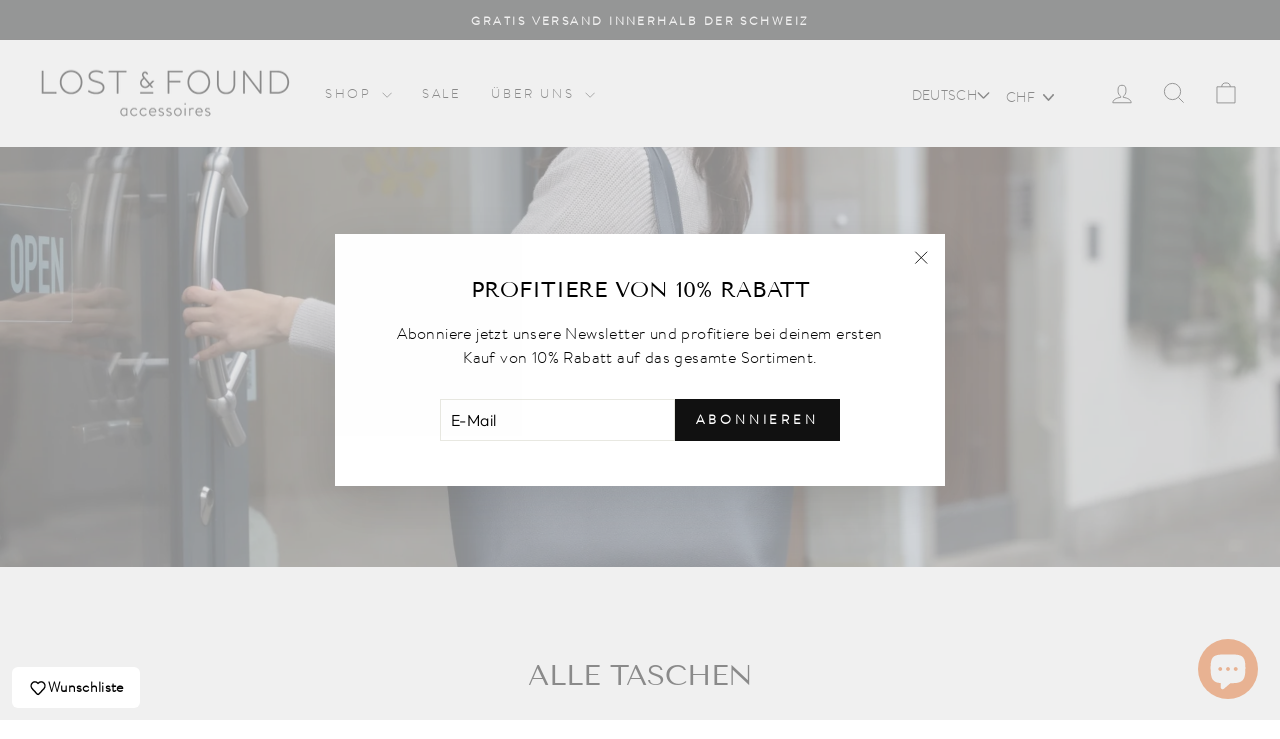

--- FILE ---
content_type: text/html; charset=utf-8
request_url: https://lostandfound-accessoires.com/collections/alle?page=3
body_size: 44547
content:
<!doctype html>
<html class="no-js" lang="de" dir="ltr">
  <head>
    <script>
  // Google Consent Mode V2 integration script from Consentmo GDPR
  window.isenseRules = {};
  window.isenseRules.gcm = {
      gcmVersion: 2,
      integrationVersion: 2,
      initialState: 7,
      customChanges: false,
      consentUpdated: false,
      adsDataRedaction: true,
      urlPassthrough: false,
      storage: { ad_personalization: "granted", ad_storage: "granted", ad_user_data: "granted", analytics_storage: "granted", functionality_storage: "granted", personalization_storage: "granted", security_storage: "granted", wait_for_update: 500 }
  };
  window.isenseRules.initializeGcm = function (rules) {
    let initialState = rules.initialState;
    let analyticsBlocked = initialState === 0 || initialState === 3 || initialState === 6 || initialState === 7;
    let marketingBlocked = initialState === 0 || initialState === 2 || initialState === 5 || initialState === 7;
    let functionalityBlocked = initialState === 4 || initialState === 5 || initialState === 6 || initialState === 7;

    let gdprCache = localStorage.getItem('gdprCache') ? JSON.parse(localStorage.getItem('gdprCache')) : null;
    if (gdprCache && typeof gdprCache.updatedPreferences !== "undefined") {
      let updatedPreferences = gdprCache && typeof gdprCache.updatedPreferences !== "undefined" ? gdprCache.updatedPreferences : null;
      analyticsBlocked = parseInt(updatedPreferences.indexOf('analytics')) > -1;
      marketingBlocked = parseInt(updatedPreferences.indexOf('marketing')) > -1;
      functionalityBlocked = parseInt(updatedPreferences.indexOf('functionality')) > -1;

      rules.consentUpdated = true;
    }
    
    isenseRules.gcm = {
      ...rules,
      storage: {
        ad_personalization: marketingBlocked ? "denied" : "granted",
        ad_storage: marketingBlocked ? "denied" : "granted",
        ad_user_data: marketingBlocked ? "denied" : "granted",
        analytics_storage: analyticsBlocked ? "denied" : "granted",
        functionality_storage: functionalityBlocked ? "denied" : "granted",
        personalization_storage: functionalityBlocked ? "denied" : "granted",
        security_storage: "granted",
        wait_for_update: 500
      },
    };
  }

  // Google Consent Mode - initialization start
  window.isenseRules.initializeGcm({
    ...window.isenseRules.gcm,
    adsDataRedaction: true,
    urlPassthrough: false,
    initialState: 7
  });

  /*
  * initialState acceptable values:
  * 0 - Set both ad_storage and analytics_storage to denied
  * 1 - Set all categories to granted
  * 2 - Set only ad_storage to denied
  * 3 - Set only analytics_storage to denied
  * 4 - Set only functionality_storage to denied
  * 5 - Set both ad_storage and functionality_storage to denied
  * 6 - Set both analytics_storage and functionality_storage to denied
  * 7 - Set all categories to denied
  */

  window.dataLayer = window.dataLayer || [];
  function gtag() { window.dataLayer.push(arguments); }
  gtag("consent", "default", isenseRules.gcm.storage);
  isenseRules.gcm.adsDataRedaction && gtag("set", "ads_data_redaction", isenseRules.gcm.adsDataRedaction);
  isenseRules.gcm.urlPassthrough && gtag("set", "url_passthrough", isenseRules.gcm.urlPassthrough);
</script>
    
    <meta charset="utf-8">
    <meta http-equiv="X-UA-Compatible" content="IE=edge,chrome=1">
    <meta name="viewport" content="width=device-width,initial-scale=1"> 
    <meta name="theme-color" content="#111111">
    <!-- Google Tag Manager -->
<script>(function(w,d,s,l,i){w[l]=w[l]||[];w[l].push({'gtm.start':
new Date().getTime(),event:'gtm.js'});var f=d.getElementsByTagName(s)[0],
j=d.createElement(s),dl=l!='dataLayer'?'&l='+l:'';j.async=true;j.src=
'https://www.googletagmanager.com/gtm.js?id='+i+dl;f.parentNode.insertBefore(j,f);
})(window,document,'script','dataLayer','GTM-KG85SGN');</script>
<!-- End Google Tag Manager -->
    <meta name="google-site-verification" content="6xlSXFDqKLvXzHRSRV5cgGNxo43gWF6o8C6wQdCnQaY" />
    
    <link rel="canonical" href="https://lostandfound-accessoires.com/collections/alle?page=3">
    <link rel="preconnect" href="https://cdn.shopify.com" crossorigin>
    <link rel="preconnect" href="https://fonts.shopifycdn.com" crossorigin>
    <link rel="dns-prefetch" href="https://productreviews.shopifycdn.com">
    <link rel="dns-prefetch" href="https://ajax.googleapis.com">
    <link rel="dns-prefetch" href="https://maps.googleapis.com">
    <link rel="dns-prefetch" href="https://maps.gstatic.com"><link rel="shortcut icon" href="//lostandfound-accessoires.com/cdn/shop/files/LostAndFound_Logo_AMPERSAND_ROUND_Black_32x32.png?v=1629213578" type="image/png"><title>Taschen aus Leder | LOST &amp; FOUND accessoires
&ndash; Seite 3
</title>
<meta name="description" content="Minimalistische &amp; durchdachte Taschen, Portemonnaies u.v.m. in raffinierten Farben. ✓ Designed in Zürich ✓ Aus Leder."><meta property="og:site_name" content="LOST &amp; FOUND accessoires">
  <meta property="og:url" content="https://lostandfound-accessoires.com/collections/alle?page=3">
  <meta property="og:title" content="Taschen aus Leder | LOST &amp; FOUND accessoires">
  <meta property="og:type" content="website">
  <meta property="og:description" content="Minimalistische &amp; durchdachte Taschen, Portemonnaies u.v.m. in raffinierten Farben. ✓ Designed in Zürich ✓ Aus Leder."><meta property="og:image" content="http://lostandfound-accessoires.com/cdn/shop/collections/neue_Modelle.jpg?v=1756377431">
    <meta property="og:image:secure_url" content="https://lostandfound-accessoires.com/cdn/shop/collections/neue_Modelle.jpg?v=1756377431">
    <meta property="og:image:width" content="2400">
    <meta property="og:image:height" content="1263"><meta name="twitter:site" content="@">
  <meta name="twitter:card" content="summary_large_image">
  <meta name="twitter:title" content="Taschen aus Leder | LOST &amp; FOUND accessoires">
  <meta name="twitter:description" content="Minimalistische &amp; durchdachte Taschen, Portemonnaies u.v.m. in raffinierten Farben. ✓ Designed in Zürich ✓ Aus Leder.">
<style data-shopify>@font-face {
  font-family: "Tenor Sans";
  font-weight: 400;
  font-style: normal;
  font-display: swap;
  src: url("//lostandfound-accessoires.com/cdn/fonts/tenor_sans/tenorsans_n4.966071a72c28462a9256039d3e3dc5b0cf314f65.woff2") format("woff2"),
       url("//lostandfound-accessoires.com/cdn/fonts/tenor_sans/tenorsans_n4.2282841d948f9649ba5c3cad6ea46df268141820.woff") format("woff");
}

  @font-face {
  font-family: Outfit;
  font-weight: 300;
  font-style: normal;
  font-display: swap;
  src: url("//lostandfound-accessoires.com/cdn/fonts/outfit/outfit_n3.8c97ae4c4fac7c2ea467a6dc784857f4de7e0e37.woff2") format("woff2"),
       url("//lostandfound-accessoires.com/cdn/fonts/outfit/outfit_n3.b50a189ccde91f9bceee88f207c18c09f0b62a7b.woff") format("woff");
}


  @font-face {
  font-family: Outfit;
  font-weight: 600;
  font-style: normal;
  font-display: swap;
  src: url("//lostandfound-accessoires.com/cdn/fonts/outfit/outfit_n6.dfcbaa80187851df2e8384061616a8eaa1702fdc.woff2") format("woff2"),
       url("//lostandfound-accessoires.com/cdn/fonts/outfit/outfit_n6.88384e9fc3e36038624caccb938f24ea8008a91d.woff") format("woff");
}

  
  
</style><link href="//lostandfound-accessoires.com/cdn/shop/t/19/assets/theme.css?v=26908957756978672051757681535" rel="stylesheet" type="text/css" media="all" />
<style data-shopify>:root {
    --typeHeaderPrimary: "Tenor Sans";
    --typeHeaderFallback: sans-serif;
    --typeHeaderSize: 34px;
    --typeHeaderWeight: 400;
    --typeHeaderLineHeight: 1;
    --typeHeaderSpacing: 0.0em;

    --typeBasePrimary:Outfit;
    --typeBaseFallback:sans-serif;
    --typeBaseSize: 16px;
    --typeBaseWeight: 300;
    --typeBaseSpacing: 0.025em;
    --typeBaseLineHeight: 1.5;
    --typeBaselineHeightMinus01: 1.4;

    --typeCollectionTitle: 20px;

    --iconWeight: 2px;
    --iconLinecaps: miter;

    
        --buttonRadius: 0;
    

    --colorGridOverlayOpacity: 0.2;
    }

    .placeholder-content {
    background-image: linear-gradient(100deg, #ffffff 40%, #f7f7f7 63%, #ffffff 79%);
    }</style><script>
      document.documentElement.className = document.documentElement.className.replace('no-js', 'js');

      window.theme = window.theme || {};
      theme.routes = {
        home: "/",
        cart: "/cart.js",
        cartPage: "/cart",
        cartAdd: "/cart/add.js",
        cartChange: "/cart/change.js",
        search: "/search",
        predictiveSearch: "/search/suggest"
      };
      theme.strings = {
        soldOut: "Ausverkauft",
        unavailable: "Nicht verfügbar",
        inStockLabel: "Auf Lager",
        oneStockLabel: "",
        otherStockLabel: "",
        willNotShipUntil: "Wird nach dem [date] versendet",
        willBeInStockAfter: "Wird nach dem [date] auf Lager sein",
        waitingForStock: "Inventar auf dem Weg",
        savePrice: "Sparen [saved_amount]",
        cartEmpty: "Ihr Einkaufswagen ist im Moment leer.",
        cartTermsConfirmation: "Sie müssen den Verkaufsbedingungen zustimmen, um auszuchecken",
        searchCollections: "Kollektionen",
        searchPages: "Seiten",
        searchArticles: "Artikel",
        productFrom: "Von ",
        maxQuantity: "Du kannst nur haben [quantity] von [title] in Ihrem Warenkorbt."
      };
      theme.settings = {
        cartType: "drawer",
        isCustomerTemplate: false,
        moneyFormat: "\u003cspan class=money\u003eSFr. {{amount}}\u003c\/span\u003e",
        saveType: "dollar",
        productImageSize: "square",
        productImageCover: false,
        predictiveSearch: true,
        predictiveSearchType: null,
        predictiveSearchVendor: false,
        predictiveSearchPrice: false,
        quickView: false,
        themeName: 'Impulse',
        themeVersion: "7.3.4"
      };
    </script>
<!-- Microsoft UET -->
<script>(function(w,d,t,r,u){var f,n,i;w[u]=w[u]||[],f=function(){var o={ti:"97096470", enableAutoSpaTracking: true};o.q=w[u],w[u]=new UET(o),w[u].push("pageLoad")},n=d.createElement(t),n.src=r,n.async=1,n.onload=n.onreadystatechange=function(){var s=this.readyState;s&&s!=="loaded"&&s!=="complete"||(f(),n.onload=n.onreadystatechange=null)},i=d.getElementsByTagName(t)[0],i.parentNode.insertBefore(n,i)})(window,document,"script","//bat.bing.com/bat.js","uetq");</script>    
<!-- End Microsoft UET --> 
    <script>window.performance && window.performance.mark && window.performance.mark('shopify.content_for_header.start');</script><meta name="facebook-domain-verification" content="l6f3gt6nem7znrzpy7g5bzhz2hwaf6">
<meta name="facebook-domain-verification" content="wk1liyyg0om3zhpj9cizazv3dnfow7">
<meta name="google-site-verification" content="JG0iGt6pItY-L0qh1S1gkbYO46IN2h5l-SIFnPk6Uzs">
<meta id="shopify-digital-wallet" name="shopify-digital-wallet" content="/57041944740/digital_wallets/dialog">
<meta name="shopify-checkout-api-token" content="0f8669b986ddb855c65d796a56d75a6f">
<meta id="in-context-paypal-metadata" data-shop-id="57041944740" data-venmo-supported="false" data-environment="production" data-locale="de_DE" data-paypal-v4="true" data-currency="CHF">
<link rel="alternate" type="application/atom+xml" title="Feed" href="/collections/alle.atom" />
<link rel="prev" href="/collections/alle?page=2">
<link rel="alternate" hreflang="x-default" href="https://lostandfound-accessoires.com/collections/alle?page=3">
<link rel="alternate" hreflang="de" href="https://lostandfound-accessoires.com/collections/alle?page=3">
<link rel="alternate" hreflang="en" href="https://lostandfound-accessoires.com/en/collections/bags?page=3">
<link rel="alternate" hreflang="fr" href="https://lostandfound-accessoires.com/fr/collections/sacs?page=3">
<link rel="alternate" hreflang="en-AC" href="https://lostandfound-accessoires.com/en-int/collections/bags?page=3">
<link rel="alternate" hreflang="fr-AC" href="https://lostandfound-accessoires.com/fr-int/collections/sacs?page=3">
<link rel="alternate" hreflang="de-AC" href="https://lostandfound-accessoires.com/de-int/collections/alle?page=3">
<link rel="alternate" hreflang="en-AD" href="https://lostandfound-accessoires.com/en-int/collections/bags?page=3">
<link rel="alternate" hreflang="fr-AD" href="https://lostandfound-accessoires.com/fr-int/collections/sacs?page=3">
<link rel="alternate" hreflang="de-AD" href="https://lostandfound-accessoires.com/de-int/collections/alle?page=3">
<link rel="alternate" hreflang="en-AE" href="https://lostandfound-accessoires.com/en-int/collections/bags?page=3">
<link rel="alternate" hreflang="fr-AE" href="https://lostandfound-accessoires.com/fr-int/collections/sacs?page=3">
<link rel="alternate" hreflang="de-AE" href="https://lostandfound-accessoires.com/de-int/collections/alle?page=3">
<link rel="alternate" hreflang="en-AF" href="https://lostandfound-accessoires.com/en-int/collections/bags?page=3">
<link rel="alternate" hreflang="fr-AF" href="https://lostandfound-accessoires.com/fr-int/collections/sacs?page=3">
<link rel="alternate" hreflang="de-AF" href="https://lostandfound-accessoires.com/de-int/collections/alle?page=3">
<link rel="alternate" hreflang="en-AG" href="https://lostandfound-accessoires.com/en-int/collections/bags?page=3">
<link rel="alternate" hreflang="fr-AG" href="https://lostandfound-accessoires.com/fr-int/collections/sacs?page=3">
<link rel="alternate" hreflang="de-AG" href="https://lostandfound-accessoires.com/de-int/collections/alle?page=3">
<link rel="alternate" hreflang="en-AI" href="https://lostandfound-accessoires.com/en-int/collections/bags?page=3">
<link rel="alternate" hreflang="fr-AI" href="https://lostandfound-accessoires.com/fr-int/collections/sacs?page=3">
<link rel="alternate" hreflang="de-AI" href="https://lostandfound-accessoires.com/de-int/collections/alle?page=3">
<link rel="alternate" hreflang="en-AL" href="https://lostandfound-accessoires.com/en-int/collections/bags?page=3">
<link rel="alternate" hreflang="fr-AL" href="https://lostandfound-accessoires.com/fr-int/collections/sacs?page=3">
<link rel="alternate" hreflang="de-AL" href="https://lostandfound-accessoires.com/de-int/collections/alle?page=3">
<link rel="alternate" hreflang="en-AM" href="https://lostandfound-accessoires.com/en-int/collections/bags?page=3">
<link rel="alternate" hreflang="fr-AM" href="https://lostandfound-accessoires.com/fr-int/collections/sacs?page=3">
<link rel="alternate" hreflang="de-AM" href="https://lostandfound-accessoires.com/de-int/collections/alle?page=3">
<link rel="alternate" hreflang="en-AO" href="https://lostandfound-accessoires.com/en-int/collections/bags?page=3">
<link rel="alternate" hreflang="fr-AO" href="https://lostandfound-accessoires.com/fr-int/collections/sacs?page=3">
<link rel="alternate" hreflang="de-AO" href="https://lostandfound-accessoires.com/de-int/collections/alle?page=3">
<link rel="alternate" hreflang="en-AR" href="https://lostandfound-accessoires.com/en-int/collections/bags?page=3">
<link rel="alternate" hreflang="fr-AR" href="https://lostandfound-accessoires.com/fr-int/collections/sacs?page=3">
<link rel="alternate" hreflang="de-AR" href="https://lostandfound-accessoires.com/de-int/collections/alle?page=3">
<link rel="alternate" hreflang="en-AT" href="https://lostandfound-accessoires.com/en-int/collections/bags?page=3">
<link rel="alternate" hreflang="fr-AT" href="https://lostandfound-accessoires.com/fr-int/collections/sacs?page=3">
<link rel="alternate" hreflang="de-AT" href="https://lostandfound-accessoires.com/de-int/collections/alle?page=3">
<link rel="alternate" hreflang="en-AU" href="https://lostandfound-accessoires.com/en-int/collections/bags?page=3">
<link rel="alternate" hreflang="fr-AU" href="https://lostandfound-accessoires.com/fr-int/collections/sacs?page=3">
<link rel="alternate" hreflang="de-AU" href="https://lostandfound-accessoires.com/de-int/collections/alle?page=3">
<link rel="alternate" hreflang="en-AW" href="https://lostandfound-accessoires.com/en-int/collections/bags?page=3">
<link rel="alternate" hreflang="fr-AW" href="https://lostandfound-accessoires.com/fr-int/collections/sacs?page=3">
<link rel="alternate" hreflang="de-AW" href="https://lostandfound-accessoires.com/de-int/collections/alle?page=3">
<link rel="alternate" hreflang="en-AX" href="https://lostandfound-accessoires.com/en-int/collections/bags?page=3">
<link rel="alternate" hreflang="fr-AX" href="https://lostandfound-accessoires.com/fr-int/collections/sacs?page=3">
<link rel="alternate" hreflang="de-AX" href="https://lostandfound-accessoires.com/de-int/collections/alle?page=3">
<link rel="alternate" hreflang="en-AZ" href="https://lostandfound-accessoires.com/en-int/collections/bags?page=3">
<link rel="alternate" hreflang="fr-AZ" href="https://lostandfound-accessoires.com/fr-int/collections/sacs?page=3">
<link rel="alternate" hreflang="de-AZ" href="https://lostandfound-accessoires.com/de-int/collections/alle?page=3">
<link rel="alternate" hreflang="en-BA" href="https://lostandfound-accessoires.com/en-int/collections/bags?page=3">
<link rel="alternate" hreflang="fr-BA" href="https://lostandfound-accessoires.com/fr-int/collections/sacs?page=3">
<link rel="alternate" hreflang="de-BA" href="https://lostandfound-accessoires.com/de-int/collections/alle?page=3">
<link rel="alternate" hreflang="en-BB" href="https://lostandfound-accessoires.com/en-int/collections/bags?page=3">
<link rel="alternate" hreflang="fr-BB" href="https://lostandfound-accessoires.com/fr-int/collections/sacs?page=3">
<link rel="alternate" hreflang="de-BB" href="https://lostandfound-accessoires.com/de-int/collections/alle?page=3">
<link rel="alternate" hreflang="en-BD" href="https://lostandfound-accessoires.com/en-int/collections/bags?page=3">
<link rel="alternate" hreflang="fr-BD" href="https://lostandfound-accessoires.com/fr-int/collections/sacs?page=3">
<link rel="alternate" hreflang="de-BD" href="https://lostandfound-accessoires.com/de-int/collections/alle?page=3">
<link rel="alternate" hreflang="en-BE" href="https://lostandfound-accessoires.com/en-int/collections/bags?page=3">
<link rel="alternate" hreflang="fr-BE" href="https://lostandfound-accessoires.com/fr-int/collections/sacs?page=3">
<link rel="alternate" hreflang="de-BE" href="https://lostandfound-accessoires.com/de-int/collections/alle?page=3">
<link rel="alternate" hreflang="en-BF" href="https://lostandfound-accessoires.com/en-int/collections/bags?page=3">
<link rel="alternate" hreflang="fr-BF" href="https://lostandfound-accessoires.com/fr-int/collections/sacs?page=3">
<link rel="alternate" hreflang="de-BF" href="https://lostandfound-accessoires.com/de-int/collections/alle?page=3">
<link rel="alternate" hreflang="en-BG" href="https://lostandfound-accessoires.com/en-int/collections/bags?page=3">
<link rel="alternate" hreflang="fr-BG" href="https://lostandfound-accessoires.com/fr-int/collections/sacs?page=3">
<link rel="alternate" hreflang="de-BG" href="https://lostandfound-accessoires.com/de-int/collections/alle?page=3">
<link rel="alternate" hreflang="en-BH" href="https://lostandfound-accessoires.com/en-int/collections/bags?page=3">
<link rel="alternate" hreflang="fr-BH" href="https://lostandfound-accessoires.com/fr-int/collections/sacs?page=3">
<link rel="alternate" hreflang="de-BH" href="https://lostandfound-accessoires.com/de-int/collections/alle?page=3">
<link rel="alternate" hreflang="en-BI" href="https://lostandfound-accessoires.com/en-int/collections/bags?page=3">
<link rel="alternate" hreflang="fr-BI" href="https://lostandfound-accessoires.com/fr-int/collections/sacs?page=3">
<link rel="alternate" hreflang="de-BI" href="https://lostandfound-accessoires.com/de-int/collections/alle?page=3">
<link rel="alternate" hreflang="en-BJ" href="https://lostandfound-accessoires.com/en-int/collections/bags?page=3">
<link rel="alternate" hreflang="fr-BJ" href="https://lostandfound-accessoires.com/fr-int/collections/sacs?page=3">
<link rel="alternate" hreflang="de-BJ" href="https://lostandfound-accessoires.com/de-int/collections/alle?page=3">
<link rel="alternate" hreflang="en-BL" href="https://lostandfound-accessoires.com/en-int/collections/bags?page=3">
<link rel="alternate" hreflang="fr-BL" href="https://lostandfound-accessoires.com/fr-int/collections/sacs?page=3">
<link rel="alternate" hreflang="de-BL" href="https://lostandfound-accessoires.com/de-int/collections/alle?page=3">
<link rel="alternate" hreflang="en-BM" href="https://lostandfound-accessoires.com/en-int/collections/bags?page=3">
<link rel="alternate" hreflang="fr-BM" href="https://lostandfound-accessoires.com/fr-int/collections/sacs?page=3">
<link rel="alternate" hreflang="de-BM" href="https://lostandfound-accessoires.com/de-int/collections/alle?page=3">
<link rel="alternate" hreflang="en-BN" href="https://lostandfound-accessoires.com/en-int/collections/bags?page=3">
<link rel="alternate" hreflang="fr-BN" href="https://lostandfound-accessoires.com/fr-int/collections/sacs?page=3">
<link rel="alternate" hreflang="de-BN" href="https://lostandfound-accessoires.com/de-int/collections/alle?page=3">
<link rel="alternate" hreflang="en-BO" href="https://lostandfound-accessoires.com/en-int/collections/bags?page=3">
<link rel="alternate" hreflang="fr-BO" href="https://lostandfound-accessoires.com/fr-int/collections/sacs?page=3">
<link rel="alternate" hreflang="de-BO" href="https://lostandfound-accessoires.com/de-int/collections/alle?page=3">
<link rel="alternate" hreflang="en-BQ" href="https://lostandfound-accessoires.com/en-int/collections/bags?page=3">
<link rel="alternate" hreflang="fr-BQ" href="https://lostandfound-accessoires.com/fr-int/collections/sacs?page=3">
<link rel="alternate" hreflang="de-BQ" href="https://lostandfound-accessoires.com/de-int/collections/alle?page=3">
<link rel="alternate" hreflang="en-BR" href="https://lostandfound-accessoires.com/en-int/collections/bags?page=3">
<link rel="alternate" hreflang="fr-BR" href="https://lostandfound-accessoires.com/fr-int/collections/sacs?page=3">
<link rel="alternate" hreflang="de-BR" href="https://lostandfound-accessoires.com/de-int/collections/alle?page=3">
<link rel="alternate" hreflang="en-BS" href="https://lostandfound-accessoires.com/en-int/collections/bags?page=3">
<link rel="alternate" hreflang="fr-BS" href="https://lostandfound-accessoires.com/fr-int/collections/sacs?page=3">
<link rel="alternate" hreflang="de-BS" href="https://lostandfound-accessoires.com/de-int/collections/alle?page=3">
<link rel="alternate" hreflang="en-BT" href="https://lostandfound-accessoires.com/en-int/collections/bags?page=3">
<link rel="alternate" hreflang="fr-BT" href="https://lostandfound-accessoires.com/fr-int/collections/sacs?page=3">
<link rel="alternate" hreflang="de-BT" href="https://lostandfound-accessoires.com/de-int/collections/alle?page=3">
<link rel="alternate" hreflang="en-BW" href="https://lostandfound-accessoires.com/en-int/collections/bags?page=3">
<link rel="alternate" hreflang="fr-BW" href="https://lostandfound-accessoires.com/fr-int/collections/sacs?page=3">
<link rel="alternate" hreflang="de-BW" href="https://lostandfound-accessoires.com/de-int/collections/alle?page=3">
<link rel="alternate" hreflang="en-BY" href="https://lostandfound-accessoires.com/en-int/collections/bags?page=3">
<link rel="alternate" hreflang="fr-BY" href="https://lostandfound-accessoires.com/fr-int/collections/sacs?page=3">
<link rel="alternate" hreflang="de-BY" href="https://lostandfound-accessoires.com/de-int/collections/alle?page=3">
<link rel="alternate" hreflang="en-BZ" href="https://lostandfound-accessoires.com/en-int/collections/bags?page=3">
<link rel="alternate" hreflang="fr-BZ" href="https://lostandfound-accessoires.com/fr-int/collections/sacs?page=3">
<link rel="alternate" hreflang="de-BZ" href="https://lostandfound-accessoires.com/de-int/collections/alle?page=3">
<link rel="alternate" hreflang="en-CC" href="https://lostandfound-accessoires.com/en-int/collections/bags?page=3">
<link rel="alternate" hreflang="fr-CC" href="https://lostandfound-accessoires.com/fr-int/collections/sacs?page=3">
<link rel="alternate" hreflang="de-CC" href="https://lostandfound-accessoires.com/de-int/collections/alle?page=3">
<link rel="alternate" hreflang="en-CD" href="https://lostandfound-accessoires.com/en-int/collections/bags?page=3">
<link rel="alternate" hreflang="fr-CD" href="https://lostandfound-accessoires.com/fr-int/collections/sacs?page=3">
<link rel="alternate" hreflang="de-CD" href="https://lostandfound-accessoires.com/de-int/collections/alle?page=3">
<link rel="alternate" hreflang="en-CF" href="https://lostandfound-accessoires.com/en-int/collections/bags?page=3">
<link rel="alternate" hreflang="fr-CF" href="https://lostandfound-accessoires.com/fr-int/collections/sacs?page=3">
<link rel="alternate" hreflang="de-CF" href="https://lostandfound-accessoires.com/de-int/collections/alle?page=3">
<link rel="alternate" hreflang="en-CG" href="https://lostandfound-accessoires.com/en-int/collections/bags?page=3">
<link rel="alternate" hreflang="fr-CG" href="https://lostandfound-accessoires.com/fr-int/collections/sacs?page=3">
<link rel="alternate" hreflang="de-CG" href="https://lostandfound-accessoires.com/de-int/collections/alle?page=3">
<link rel="alternate" hreflang="en-CI" href="https://lostandfound-accessoires.com/en-int/collections/bags?page=3">
<link rel="alternate" hreflang="fr-CI" href="https://lostandfound-accessoires.com/fr-int/collections/sacs?page=3">
<link rel="alternate" hreflang="de-CI" href="https://lostandfound-accessoires.com/de-int/collections/alle?page=3">
<link rel="alternate" hreflang="en-CK" href="https://lostandfound-accessoires.com/en-int/collections/bags?page=3">
<link rel="alternate" hreflang="fr-CK" href="https://lostandfound-accessoires.com/fr-int/collections/sacs?page=3">
<link rel="alternate" hreflang="de-CK" href="https://lostandfound-accessoires.com/de-int/collections/alle?page=3">
<link rel="alternate" hreflang="en-CL" href="https://lostandfound-accessoires.com/en-int/collections/bags?page=3">
<link rel="alternate" hreflang="fr-CL" href="https://lostandfound-accessoires.com/fr-int/collections/sacs?page=3">
<link rel="alternate" hreflang="de-CL" href="https://lostandfound-accessoires.com/de-int/collections/alle?page=3">
<link rel="alternate" hreflang="en-CM" href="https://lostandfound-accessoires.com/en-int/collections/bags?page=3">
<link rel="alternate" hreflang="fr-CM" href="https://lostandfound-accessoires.com/fr-int/collections/sacs?page=3">
<link rel="alternate" hreflang="de-CM" href="https://lostandfound-accessoires.com/de-int/collections/alle?page=3">
<link rel="alternate" hreflang="en-CN" href="https://lostandfound-accessoires.com/en-int/collections/bags?page=3">
<link rel="alternate" hreflang="fr-CN" href="https://lostandfound-accessoires.com/fr-int/collections/sacs?page=3">
<link rel="alternate" hreflang="de-CN" href="https://lostandfound-accessoires.com/de-int/collections/alle?page=3">
<link rel="alternate" hreflang="en-CO" href="https://lostandfound-accessoires.com/en-int/collections/bags?page=3">
<link rel="alternate" hreflang="fr-CO" href="https://lostandfound-accessoires.com/fr-int/collections/sacs?page=3">
<link rel="alternate" hreflang="de-CO" href="https://lostandfound-accessoires.com/de-int/collections/alle?page=3">
<link rel="alternate" hreflang="en-CR" href="https://lostandfound-accessoires.com/en-int/collections/bags?page=3">
<link rel="alternate" hreflang="fr-CR" href="https://lostandfound-accessoires.com/fr-int/collections/sacs?page=3">
<link rel="alternate" hreflang="de-CR" href="https://lostandfound-accessoires.com/de-int/collections/alle?page=3">
<link rel="alternate" hreflang="en-CV" href="https://lostandfound-accessoires.com/en-int/collections/bags?page=3">
<link rel="alternate" hreflang="fr-CV" href="https://lostandfound-accessoires.com/fr-int/collections/sacs?page=3">
<link rel="alternate" hreflang="de-CV" href="https://lostandfound-accessoires.com/de-int/collections/alle?page=3">
<link rel="alternate" hreflang="en-CW" href="https://lostandfound-accessoires.com/en-int/collections/bags?page=3">
<link rel="alternate" hreflang="fr-CW" href="https://lostandfound-accessoires.com/fr-int/collections/sacs?page=3">
<link rel="alternate" hreflang="de-CW" href="https://lostandfound-accessoires.com/de-int/collections/alle?page=3">
<link rel="alternate" hreflang="en-CX" href="https://lostandfound-accessoires.com/en-int/collections/bags?page=3">
<link rel="alternate" hreflang="fr-CX" href="https://lostandfound-accessoires.com/fr-int/collections/sacs?page=3">
<link rel="alternate" hreflang="de-CX" href="https://lostandfound-accessoires.com/de-int/collections/alle?page=3">
<link rel="alternate" hreflang="en-CY" href="https://lostandfound-accessoires.com/en-int/collections/bags?page=3">
<link rel="alternate" hreflang="fr-CY" href="https://lostandfound-accessoires.com/fr-int/collections/sacs?page=3">
<link rel="alternate" hreflang="de-CY" href="https://lostandfound-accessoires.com/de-int/collections/alle?page=3">
<link rel="alternate" hreflang="en-CZ" href="https://lostandfound-accessoires.com/en-int/collections/bags?page=3">
<link rel="alternate" hreflang="fr-CZ" href="https://lostandfound-accessoires.com/fr-int/collections/sacs?page=3">
<link rel="alternate" hreflang="de-CZ" href="https://lostandfound-accessoires.com/de-int/collections/alle?page=3">
<link rel="alternate" hreflang="en-DE" href="https://lostandfound-accessoires.com/en-int/collections/bags?page=3">
<link rel="alternate" hreflang="fr-DE" href="https://lostandfound-accessoires.com/fr-int/collections/sacs?page=3">
<link rel="alternate" hreflang="de-DE" href="https://lostandfound-accessoires.com/de-int/collections/alle?page=3">
<link rel="alternate" hreflang="en-DJ" href="https://lostandfound-accessoires.com/en-int/collections/bags?page=3">
<link rel="alternate" hreflang="fr-DJ" href="https://lostandfound-accessoires.com/fr-int/collections/sacs?page=3">
<link rel="alternate" hreflang="de-DJ" href="https://lostandfound-accessoires.com/de-int/collections/alle?page=3">
<link rel="alternate" hreflang="en-DK" href="https://lostandfound-accessoires.com/en-int/collections/bags?page=3">
<link rel="alternate" hreflang="fr-DK" href="https://lostandfound-accessoires.com/fr-int/collections/sacs?page=3">
<link rel="alternate" hreflang="de-DK" href="https://lostandfound-accessoires.com/de-int/collections/alle?page=3">
<link rel="alternate" hreflang="en-DM" href="https://lostandfound-accessoires.com/en-int/collections/bags?page=3">
<link rel="alternate" hreflang="fr-DM" href="https://lostandfound-accessoires.com/fr-int/collections/sacs?page=3">
<link rel="alternate" hreflang="de-DM" href="https://lostandfound-accessoires.com/de-int/collections/alle?page=3">
<link rel="alternate" hreflang="en-DO" href="https://lostandfound-accessoires.com/en-int/collections/bags?page=3">
<link rel="alternate" hreflang="fr-DO" href="https://lostandfound-accessoires.com/fr-int/collections/sacs?page=3">
<link rel="alternate" hreflang="de-DO" href="https://lostandfound-accessoires.com/de-int/collections/alle?page=3">
<link rel="alternate" hreflang="en-DZ" href="https://lostandfound-accessoires.com/en-int/collections/bags?page=3">
<link rel="alternate" hreflang="fr-DZ" href="https://lostandfound-accessoires.com/fr-int/collections/sacs?page=3">
<link rel="alternate" hreflang="de-DZ" href="https://lostandfound-accessoires.com/de-int/collections/alle?page=3">
<link rel="alternate" hreflang="en-EC" href="https://lostandfound-accessoires.com/en-int/collections/bags?page=3">
<link rel="alternate" hreflang="fr-EC" href="https://lostandfound-accessoires.com/fr-int/collections/sacs?page=3">
<link rel="alternate" hreflang="de-EC" href="https://lostandfound-accessoires.com/de-int/collections/alle?page=3">
<link rel="alternate" hreflang="en-EE" href="https://lostandfound-accessoires.com/en-int/collections/bags?page=3">
<link rel="alternate" hreflang="fr-EE" href="https://lostandfound-accessoires.com/fr-int/collections/sacs?page=3">
<link rel="alternate" hreflang="de-EE" href="https://lostandfound-accessoires.com/de-int/collections/alle?page=3">
<link rel="alternate" hreflang="en-EG" href="https://lostandfound-accessoires.com/en-int/collections/bags?page=3">
<link rel="alternate" hreflang="fr-EG" href="https://lostandfound-accessoires.com/fr-int/collections/sacs?page=3">
<link rel="alternate" hreflang="de-EG" href="https://lostandfound-accessoires.com/de-int/collections/alle?page=3">
<link rel="alternate" hreflang="en-EH" href="https://lostandfound-accessoires.com/en-int/collections/bags?page=3">
<link rel="alternate" hreflang="fr-EH" href="https://lostandfound-accessoires.com/fr-int/collections/sacs?page=3">
<link rel="alternate" hreflang="de-EH" href="https://lostandfound-accessoires.com/de-int/collections/alle?page=3">
<link rel="alternate" hreflang="en-ER" href="https://lostandfound-accessoires.com/en-int/collections/bags?page=3">
<link rel="alternate" hreflang="fr-ER" href="https://lostandfound-accessoires.com/fr-int/collections/sacs?page=3">
<link rel="alternate" hreflang="de-ER" href="https://lostandfound-accessoires.com/de-int/collections/alle?page=3">
<link rel="alternate" hreflang="en-ES" href="https://lostandfound-accessoires.com/en-int/collections/bags?page=3">
<link rel="alternate" hreflang="fr-ES" href="https://lostandfound-accessoires.com/fr-int/collections/sacs?page=3">
<link rel="alternate" hreflang="de-ES" href="https://lostandfound-accessoires.com/de-int/collections/alle?page=3">
<link rel="alternate" hreflang="en-ET" href="https://lostandfound-accessoires.com/en-int/collections/bags?page=3">
<link rel="alternate" hreflang="fr-ET" href="https://lostandfound-accessoires.com/fr-int/collections/sacs?page=3">
<link rel="alternate" hreflang="de-ET" href="https://lostandfound-accessoires.com/de-int/collections/alle?page=3">
<link rel="alternate" hreflang="en-FI" href="https://lostandfound-accessoires.com/en-int/collections/bags?page=3">
<link rel="alternate" hreflang="fr-FI" href="https://lostandfound-accessoires.com/fr-int/collections/sacs?page=3">
<link rel="alternate" hreflang="de-FI" href="https://lostandfound-accessoires.com/de-int/collections/alle?page=3">
<link rel="alternate" hreflang="en-FJ" href="https://lostandfound-accessoires.com/en-int/collections/bags?page=3">
<link rel="alternate" hreflang="fr-FJ" href="https://lostandfound-accessoires.com/fr-int/collections/sacs?page=3">
<link rel="alternate" hreflang="de-FJ" href="https://lostandfound-accessoires.com/de-int/collections/alle?page=3">
<link rel="alternate" hreflang="en-FK" href="https://lostandfound-accessoires.com/en-int/collections/bags?page=3">
<link rel="alternate" hreflang="fr-FK" href="https://lostandfound-accessoires.com/fr-int/collections/sacs?page=3">
<link rel="alternate" hreflang="de-FK" href="https://lostandfound-accessoires.com/de-int/collections/alle?page=3">
<link rel="alternate" hreflang="en-FO" href="https://lostandfound-accessoires.com/en-int/collections/bags?page=3">
<link rel="alternate" hreflang="fr-FO" href="https://lostandfound-accessoires.com/fr-int/collections/sacs?page=3">
<link rel="alternate" hreflang="de-FO" href="https://lostandfound-accessoires.com/de-int/collections/alle?page=3">
<link rel="alternate" hreflang="en-GA" href="https://lostandfound-accessoires.com/en-int/collections/bags?page=3">
<link rel="alternate" hreflang="fr-GA" href="https://lostandfound-accessoires.com/fr-int/collections/sacs?page=3">
<link rel="alternate" hreflang="de-GA" href="https://lostandfound-accessoires.com/de-int/collections/alle?page=3">
<link rel="alternate" hreflang="en-GB" href="https://lostandfound-accessoires.com/en-int/collections/bags?page=3">
<link rel="alternate" hreflang="fr-GB" href="https://lostandfound-accessoires.com/fr-int/collections/sacs?page=3">
<link rel="alternate" hreflang="de-GB" href="https://lostandfound-accessoires.com/de-int/collections/alle?page=3">
<link rel="alternate" hreflang="en-GD" href="https://lostandfound-accessoires.com/en-int/collections/bags?page=3">
<link rel="alternate" hreflang="fr-GD" href="https://lostandfound-accessoires.com/fr-int/collections/sacs?page=3">
<link rel="alternate" hreflang="de-GD" href="https://lostandfound-accessoires.com/de-int/collections/alle?page=3">
<link rel="alternate" hreflang="en-GE" href="https://lostandfound-accessoires.com/en-int/collections/bags?page=3">
<link rel="alternate" hreflang="fr-GE" href="https://lostandfound-accessoires.com/fr-int/collections/sacs?page=3">
<link rel="alternate" hreflang="de-GE" href="https://lostandfound-accessoires.com/de-int/collections/alle?page=3">
<link rel="alternate" hreflang="en-GF" href="https://lostandfound-accessoires.com/en-int/collections/bags?page=3">
<link rel="alternate" hreflang="fr-GF" href="https://lostandfound-accessoires.com/fr-int/collections/sacs?page=3">
<link rel="alternate" hreflang="de-GF" href="https://lostandfound-accessoires.com/de-int/collections/alle?page=3">
<link rel="alternate" hreflang="en-GG" href="https://lostandfound-accessoires.com/en-int/collections/bags?page=3">
<link rel="alternate" hreflang="fr-GG" href="https://lostandfound-accessoires.com/fr-int/collections/sacs?page=3">
<link rel="alternate" hreflang="de-GG" href="https://lostandfound-accessoires.com/de-int/collections/alle?page=3">
<link rel="alternate" hreflang="en-GH" href="https://lostandfound-accessoires.com/en-int/collections/bags?page=3">
<link rel="alternate" hreflang="fr-GH" href="https://lostandfound-accessoires.com/fr-int/collections/sacs?page=3">
<link rel="alternate" hreflang="de-GH" href="https://lostandfound-accessoires.com/de-int/collections/alle?page=3">
<link rel="alternate" hreflang="en-GI" href="https://lostandfound-accessoires.com/en-int/collections/bags?page=3">
<link rel="alternate" hreflang="fr-GI" href="https://lostandfound-accessoires.com/fr-int/collections/sacs?page=3">
<link rel="alternate" hreflang="de-GI" href="https://lostandfound-accessoires.com/de-int/collections/alle?page=3">
<link rel="alternate" hreflang="en-GL" href="https://lostandfound-accessoires.com/en-int/collections/bags?page=3">
<link rel="alternate" hreflang="fr-GL" href="https://lostandfound-accessoires.com/fr-int/collections/sacs?page=3">
<link rel="alternate" hreflang="de-GL" href="https://lostandfound-accessoires.com/de-int/collections/alle?page=3">
<link rel="alternate" hreflang="en-GM" href="https://lostandfound-accessoires.com/en-int/collections/bags?page=3">
<link rel="alternate" hreflang="fr-GM" href="https://lostandfound-accessoires.com/fr-int/collections/sacs?page=3">
<link rel="alternate" hreflang="de-GM" href="https://lostandfound-accessoires.com/de-int/collections/alle?page=3">
<link rel="alternate" hreflang="en-GN" href="https://lostandfound-accessoires.com/en-int/collections/bags?page=3">
<link rel="alternate" hreflang="fr-GN" href="https://lostandfound-accessoires.com/fr-int/collections/sacs?page=3">
<link rel="alternate" hreflang="de-GN" href="https://lostandfound-accessoires.com/de-int/collections/alle?page=3">
<link rel="alternate" hreflang="en-GP" href="https://lostandfound-accessoires.com/en-int/collections/bags?page=3">
<link rel="alternate" hreflang="fr-GP" href="https://lostandfound-accessoires.com/fr-int/collections/sacs?page=3">
<link rel="alternate" hreflang="de-GP" href="https://lostandfound-accessoires.com/de-int/collections/alle?page=3">
<link rel="alternate" hreflang="en-GQ" href="https://lostandfound-accessoires.com/en-int/collections/bags?page=3">
<link rel="alternate" hreflang="fr-GQ" href="https://lostandfound-accessoires.com/fr-int/collections/sacs?page=3">
<link rel="alternate" hreflang="de-GQ" href="https://lostandfound-accessoires.com/de-int/collections/alle?page=3">
<link rel="alternate" hreflang="en-GR" href="https://lostandfound-accessoires.com/en-int/collections/bags?page=3">
<link rel="alternate" hreflang="fr-GR" href="https://lostandfound-accessoires.com/fr-int/collections/sacs?page=3">
<link rel="alternate" hreflang="de-GR" href="https://lostandfound-accessoires.com/de-int/collections/alle?page=3">
<link rel="alternate" hreflang="en-GS" href="https://lostandfound-accessoires.com/en-int/collections/bags?page=3">
<link rel="alternate" hreflang="fr-GS" href="https://lostandfound-accessoires.com/fr-int/collections/sacs?page=3">
<link rel="alternate" hreflang="de-GS" href="https://lostandfound-accessoires.com/de-int/collections/alle?page=3">
<link rel="alternate" hreflang="en-GT" href="https://lostandfound-accessoires.com/en-int/collections/bags?page=3">
<link rel="alternate" hreflang="fr-GT" href="https://lostandfound-accessoires.com/fr-int/collections/sacs?page=3">
<link rel="alternate" hreflang="de-GT" href="https://lostandfound-accessoires.com/de-int/collections/alle?page=3">
<link rel="alternate" hreflang="en-GW" href="https://lostandfound-accessoires.com/en-int/collections/bags?page=3">
<link rel="alternate" hreflang="fr-GW" href="https://lostandfound-accessoires.com/fr-int/collections/sacs?page=3">
<link rel="alternate" hreflang="de-GW" href="https://lostandfound-accessoires.com/de-int/collections/alle?page=3">
<link rel="alternate" hreflang="en-GY" href="https://lostandfound-accessoires.com/en-int/collections/bags?page=3">
<link rel="alternate" hreflang="fr-GY" href="https://lostandfound-accessoires.com/fr-int/collections/sacs?page=3">
<link rel="alternate" hreflang="de-GY" href="https://lostandfound-accessoires.com/de-int/collections/alle?page=3">
<link rel="alternate" hreflang="en-HK" href="https://lostandfound-accessoires.com/en-int/collections/bags?page=3">
<link rel="alternate" hreflang="fr-HK" href="https://lostandfound-accessoires.com/fr-int/collections/sacs?page=3">
<link rel="alternate" hreflang="de-HK" href="https://lostandfound-accessoires.com/de-int/collections/alle?page=3">
<link rel="alternate" hreflang="en-HN" href="https://lostandfound-accessoires.com/en-int/collections/bags?page=3">
<link rel="alternate" hreflang="fr-HN" href="https://lostandfound-accessoires.com/fr-int/collections/sacs?page=3">
<link rel="alternate" hreflang="de-HN" href="https://lostandfound-accessoires.com/de-int/collections/alle?page=3">
<link rel="alternate" hreflang="en-HR" href="https://lostandfound-accessoires.com/en-int/collections/bags?page=3">
<link rel="alternate" hreflang="fr-HR" href="https://lostandfound-accessoires.com/fr-int/collections/sacs?page=3">
<link rel="alternate" hreflang="de-HR" href="https://lostandfound-accessoires.com/de-int/collections/alle?page=3">
<link rel="alternate" hreflang="en-HT" href="https://lostandfound-accessoires.com/en-int/collections/bags?page=3">
<link rel="alternate" hreflang="fr-HT" href="https://lostandfound-accessoires.com/fr-int/collections/sacs?page=3">
<link rel="alternate" hreflang="de-HT" href="https://lostandfound-accessoires.com/de-int/collections/alle?page=3">
<link rel="alternate" hreflang="en-HU" href="https://lostandfound-accessoires.com/en-int/collections/bags?page=3">
<link rel="alternate" hreflang="fr-HU" href="https://lostandfound-accessoires.com/fr-int/collections/sacs?page=3">
<link rel="alternate" hreflang="de-HU" href="https://lostandfound-accessoires.com/de-int/collections/alle?page=3">
<link rel="alternate" hreflang="en-ID" href="https://lostandfound-accessoires.com/en-int/collections/bags?page=3">
<link rel="alternate" hreflang="fr-ID" href="https://lostandfound-accessoires.com/fr-int/collections/sacs?page=3">
<link rel="alternate" hreflang="de-ID" href="https://lostandfound-accessoires.com/de-int/collections/alle?page=3">
<link rel="alternate" hreflang="en-IE" href="https://lostandfound-accessoires.com/en-int/collections/bags?page=3">
<link rel="alternate" hreflang="fr-IE" href="https://lostandfound-accessoires.com/fr-int/collections/sacs?page=3">
<link rel="alternate" hreflang="de-IE" href="https://lostandfound-accessoires.com/de-int/collections/alle?page=3">
<link rel="alternate" hreflang="en-IL" href="https://lostandfound-accessoires.com/en-int/collections/bags?page=3">
<link rel="alternate" hreflang="fr-IL" href="https://lostandfound-accessoires.com/fr-int/collections/sacs?page=3">
<link rel="alternate" hreflang="de-IL" href="https://lostandfound-accessoires.com/de-int/collections/alle?page=3">
<link rel="alternate" hreflang="en-IM" href="https://lostandfound-accessoires.com/en-int/collections/bags?page=3">
<link rel="alternate" hreflang="fr-IM" href="https://lostandfound-accessoires.com/fr-int/collections/sacs?page=3">
<link rel="alternate" hreflang="de-IM" href="https://lostandfound-accessoires.com/de-int/collections/alle?page=3">
<link rel="alternate" hreflang="en-IN" href="https://lostandfound-accessoires.com/en-int/collections/bags?page=3">
<link rel="alternate" hreflang="fr-IN" href="https://lostandfound-accessoires.com/fr-int/collections/sacs?page=3">
<link rel="alternate" hreflang="de-IN" href="https://lostandfound-accessoires.com/de-int/collections/alle?page=3">
<link rel="alternate" hreflang="en-IO" href="https://lostandfound-accessoires.com/en-int/collections/bags?page=3">
<link rel="alternate" hreflang="fr-IO" href="https://lostandfound-accessoires.com/fr-int/collections/sacs?page=3">
<link rel="alternate" hreflang="de-IO" href="https://lostandfound-accessoires.com/de-int/collections/alle?page=3">
<link rel="alternate" hreflang="en-IQ" href="https://lostandfound-accessoires.com/en-int/collections/bags?page=3">
<link rel="alternate" hreflang="fr-IQ" href="https://lostandfound-accessoires.com/fr-int/collections/sacs?page=3">
<link rel="alternate" hreflang="de-IQ" href="https://lostandfound-accessoires.com/de-int/collections/alle?page=3">
<link rel="alternate" hreflang="en-IS" href="https://lostandfound-accessoires.com/en-int/collections/bags?page=3">
<link rel="alternate" hreflang="fr-IS" href="https://lostandfound-accessoires.com/fr-int/collections/sacs?page=3">
<link rel="alternate" hreflang="de-IS" href="https://lostandfound-accessoires.com/de-int/collections/alle?page=3">
<link rel="alternate" hreflang="en-IT" href="https://lostandfound-accessoires.com/en-int/collections/bags?page=3">
<link rel="alternate" hreflang="fr-IT" href="https://lostandfound-accessoires.com/fr-int/collections/sacs?page=3">
<link rel="alternate" hreflang="de-IT" href="https://lostandfound-accessoires.com/de-int/collections/alle?page=3">
<link rel="alternate" hreflang="en-JE" href="https://lostandfound-accessoires.com/en-int/collections/bags?page=3">
<link rel="alternate" hreflang="fr-JE" href="https://lostandfound-accessoires.com/fr-int/collections/sacs?page=3">
<link rel="alternate" hreflang="de-JE" href="https://lostandfound-accessoires.com/de-int/collections/alle?page=3">
<link rel="alternate" hreflang="en-JM" href="https://lostandfound-accessoires.com/en-int/collections/bags?page=3">
<link rel="alternate" hreflang="fr-JM" href="https://lostandfound-accessoires.com/fr-int/collections/sacs?page=3">
<link rel="alternate" hreflang="de-JM" href="https://lostandfound-accessoires.com/de-int/collections/alle?page=3">
<link rel="alternate" hreflang="en-JO" href="https://lostandfound-accessoires.com/en-int/collections/bags?page=3">
<link rel="alternate" hreflang="fr-JO" href="https://lostandfound-accessoires.com/fr-int/collections/sacs?page=3">
<link rel="alternate" hreflang="de-JO" href="https://lostandfound-accessoires.com/de-int/collections/alle?page=3">
<link rel="alternate" hreflang="en-JP" href="https://lostandfound-accessoires.com/en-int/collections/bags?page=3">
<link rel="alternate" hreflang="fr-JP" href="https://lostandfound-accessoires.com/fr-int/collections/sacs?page=3">
<link rel="alternate" hreflang="de-JP" href="https://lostandfound-accessoires.com/de-int/collections/alle?page=3">
<link rel="alternate" hreflang="en-KE" href="https://lostandfound-accessoires.com/en-int/collections/bags?page=3">
<link rel="alternate" hreflang="fr-KE" href="https://lostandfound-accessoires.com/fr-int/collections/sacs?page=3">
<link rel="alternate" hreflang="de-KE" href="https://lostandfound-accessoires.com/de-int/collections/alle?page=3">
<link rel="alternate" hreflang="en-KG" href="https://lostandfound-accessoires.com/en-int/collections/bags?page=3">
<link rel="alternate" hreflang="fr-KG" href="https://lostandfound-accessoires.com/fr-int/collections/sacs?page=3">
<link rel="alternate" hreflang="de-KG" href="https://lostandfound-accessoires.com/de-int/collections/alle?page=3">
<link rel="alternate" hreflang="en-KH" href="https://lostandfound-accessoires.com/en-int/collections/bags?page=3">
<link rel="alternate" hreflang="fr-KH" href="https://lostandfound-accessoires.com/fr-int/collections/sacs?page=3">
<link rel="alternate" hreflang="de-KH" href="https://lostandfound-accessoires.com/de-int/collections/alle?page=3">
<link rel="alternate" hreflang="en-KI" href="https://lostandfound-accessoires.com/en-int/collections/bags?page=3">
<link rel="alternate" hreflang="fr-KI" href="https://lostandfound-accessoires.com/fr-int/collections/sacs?page=3">
<link rel="alternate" hreflang="de-KI" href="https://lostandfound-accessoires.com/de-int/collections/alle?page=3">
<link rel="alternate" hreflang="en-KM" href="https://lostandfound-accessoires.com/en-int/collections/bags?page=3">
<link rel="alternate" hreflang="fr-KM" href="https://lostandfound-accessoires.com/fr-int/collections/sacs?page=3">
<link rel="alternate" hreflang="de-KM" href="https://lostandfound-accessoires.com/de-int/collections/alle?page=3">
<link rel="alternate" hreflang="en-KN" href="https://lostandfound-accessoires.com/en-int/collections/bags?page=3">
<link rel="alternate" hreflang="fr-KN" href="https://lostandfound-accessoires.com/fr-int/collections/sacs?page=3">
<link rel="alternate" hreflang="de-KN" href="https://lostandfound-accessoires.com/de-int/collections/alle?page=3">
<link rel="alternate" hreflang="en-KR" href="https://lostandfound-accessoires.com/en-int/collections/bags?page=3">
<link rel="alternate" hreflang="fr-KR" href="https://lostandfound-accessoires.com/fr-int/collections/sacs?page=3">
<link rel="alternate" hreflang="de-KR" href="https://lostandfound-accessoires.com/de-int/collections/alle?page=3">
<link rel="alternate" hreflang="en-KW" href="https://lostandfound-accessoires.com/en-int/collections/bags?page=3">
<link rel="alternate" hreflang="fr-KW" href="https://lostandfound-accessoires.com/fr-int/collections/sacs?page=3">
<link rel="alternate" hreflang="de-KW" href="https://lostandfound-accessoires.com/de-int/collections/alle?page=3">
<link rel="alternate" hreflang="en-KY" href="https://lostandfound-accessoires.com/en-int/collections/bags?page=3">
<link rel="alternate" hreflang="fr-KY" href="https://lostandfound-accessoires.com/fr-int/collections/sacs?page=3">
<link rel="alternate" hreflang="de-KY" href="https://lostandfound-accessoires.com/de-int/collections/alle?page=3">
<link rel="alternate" hreflang="en-KZ" href="https://lostandfound-accessoires.com/en-int/collections/bags?page=3">
<link rel="alternate" hreflang="fr-KZ" href="https://lostandfound-accessoires.com/fr-int/collections/sacs?page=3">
<link rel="alternate" hreflang="de-KZ" href="https://lostandfound-accessoires.com/de-int/collections/alle?page=3">
<link rel="alternate" hreflang="en-LA" href="https://lostandfound-accessoires.com/en-int/collections/bags?page=3">
<link rel="alternate" hreflang="fr-LA" href="https://lostandfound-accessoires.com/fr-int/collections/sacs?page=3">
<link rel="alternate" hreflang="de-LA" href="https://lostandfound-accessoires.com/de-int/collections/alle?page=3">
<link rel="alternate" hreflang="en-LB" href="https://lostandfound-accessoires.com/en-int/collections/bags?page=3">
<link rel="alternate" hreflang="fr-LB" href="https://lostandfound-accessoires.com/fr-int/collections/sacs?page=3">
<link rel="alternate" hreflang="de-LB" href="https://lostandfound-accessoires.com/de-int/collections/alle?page=3">
<link rel="alternate" hreflang="en-LC" href="https://lostandfound-accessoires.com/en-int/collections/bags?page=3">
<link rel="alternate" hreflang="fr-LC" href="https://lostandfound-accessoires.com/fr-int/collections/sacs?page=3">
<link rel="alternate" hreflang="de-LC" href="https://lostandfound-accessoires.com/de-int/collections/alle?page=3">
<link rel="alternate" hreflang="en-LI" href="https://lostandfound-accessoires.com/en-int/collections/bags?page=3">
<link rel="alternate" hreflang="fr-LI" href="https://lostandfound-accessoires.com/fr-int/collections/sacs?page=3">
<link rel="alternate" hreflang="de-LI" href="https://lostandfound-accessoires.com/de-int/collections/alle?page=3">
<link rel="alternate" hreflang="en-LK" href="https://lostandfound-accessoires.com/en-int/collections/bags?page=3">
<link rel="alternate" hreflang="fr-LK" href="https://lostandfound-accessoires.com/fr-int/collections/sacs?page=3">
<link rel="alternate" hreflang="de-LK" href="https://lostandfound-accessoires.com/de-int/collections/alle?page=3">
<link rel="alternate" hreflang="en-LR" href="https://lostandfound-accessoires.com/en-int/collections/bags?page=3">
<link rel="alternate" hreflang="fr-LR" href="https://lostandfound-accessoires.com/fr-int/collections/sacs?page=3">
<link rel="alternate" hreflang="de-LR" href="https://lostandfound-accessoires.com/de-int/collections/alle?page=3">
<link rel="alternate" hreflang="en-LS" href="https://lostandfound-accessoires.com/en-int/collections/bags?page=3">
<link rel="alternate" hreflang="fr-LS" href="https://lostandfound-accessoires.com/fr-int/collections/sacs?page=3">
<link rel="alternate" hreflang="de-LS" href="https://lostandfound-accessoires.com/de-int/collections/alle?page=3">
<link rel="alternate" hreflang="en-LT" href="https://lostandfound-accessoires.com/en-int/collections/bags?page=3">
<link rel="alternate" hreflang="fr-LT" href="https://lostandfound-accessoires.com/fr-int/collections/sacs?page=3">
<link rel="alternate" hreflang="de-LT" href="https://lostandfound-accessoires.com/de-int/collections/alle?page=3">
<link rel="alternate" hreflang="en-LU" href="https://lostandfound-accessoires.com/en-int/collections/bags?page=3">
<link rel="alternate" hreflang="fr-LU" href="https://lostandfound-accessoires.com/fr-int/collections/sacs?page=3">
<link rel="alternate" hreflang="de-LU" href="https://lostandfound-accessoires.com/de-int/collections/alle?page=3">
<link rel="alternate" hreflang="en-LV" href="https://lostandfound-accessoires.com/en-int/collections/bags?page=3">
<link rel="alternate" hreflang="fr-LV" href="https://lostandfound-accessoires.com/fr-int/collections/sacs?page=3">
<link rel="alternate" hreflang="de-LV" href="https://lostandfound-accessoires.com/de-int/collections/alle?page=3">
<link rel="alternate" hreflang="en-LY" href="https://lostandfound-accessoires.com/en-int/collections/bags?page=3">
<link rel="alternate" hreflang="fr-LY" href="https://lostandfound-accessoires.com/fr-int/collections/sacs?page=3">
<link rel="alternate" hreflang="de-LY" href="https://lostandfound-accessoires.com/de-int/collections/alle?page=3">
<link rel="alternate" hreflang="en-MA" href="https://lostandfound-accessoires.com/en-int/collections/bags?page=3">
<link rel="alternate" hreflang="fr-MA" href="https://lostandfound-accessoires.com/fr-int/collections/sacs?page=3">
<link rel="alternate" hreflang="de-MA" href="https://lostandfound-accessoires.com/de-int/collections/alle?page=3">
<link rel="alternate" hreflang="en-MC" href="https://lostandfound-accessoires.com/en-int/collections/bags?page=3">
<link rel="alternate" hreflang="fr-MC" href="https://lostandfound-accessoires.com/fr-int/collections/sacs?page=3">
<link rel="alternate" hreflang="de-MC" href="https://lostandfound-accessoires.com/de-int/collections/alle?page=3">
<link rel="alternate" hreflang="en-MD" href="https://lostandfound-accessoires.com/en-int/collections/bags?page=3">
<link rel="alternate" hreflang="fr-MD" href="https://lostandfound-accessoires.com/fr-int/collections/sacs?page=3">
<link rel="alternate" hreflang="de-MD" href="https://lostandfound-accessoires.com/de-int/collections/alle?page=3">
<link rel="alternate" hreflang="en-ME" href="https://lostandfound-accessoires.com/en-int/collections/bags?page=3">
<link rel="alternate" hreflang="fr-ME" href="https://lostandfound-accessoires.com/fr-int/collections/sacs?page=3">
<link rel="alternate" hreflang="de-ME" href="https://lostandfound-accessoires.com/de-int/collections/alle?page=3">
<link rel="alternate" hreflang="en-MF" href="https://lostandfound-accessoires.com/en-int/collections/bags?page=3">
<link rel="alternate" hreflang="fr-MF" href="https://lostandfound-accessoires.com/fr-int/collections/sacs?page=3">
<link rel="alternate" hreflang="de-MF" href="https://lostandfound-accessoires.com/de-int/collections/alle?page=3">
<link rel="alternate" hreflang="en-MG" href="https://lostandfound-accessoires.com/en-int/collections/bags?page=3">
<link rel="alternate" hreflang="fr-MG" href="https://lostandfound-accessoires.com/fr-int/collections/sacs?page=3">
<link rel="alternate" hreflang="de-MG" href="https://lostandfound-accessoires.com/de-int/collections/alle?page=3">
<link rel="alternate" hreflang="en-MK" href="https://lostandfound-accessoires.com/en-int/collections/bags?page=3">
<link rel="alternate" hreflang="fr-MK" href="https://lostandfound-accessoires.com/fr-int/collections/sacs?page=3">
<link rel="alternate" hreflang="de-MK" href="https://lostandfound-accessoires.com/de-int/collections/alle?page=3">
<link rel="alternate" hreflang="en-ML" href="https://lostandfound-accessoires.com/en-int/collections/bags?page=3">
<link rel="alternate" hreflang="fr-ML" href="https://lostandfound-accessoires.com/fr-int/collections/sacs?page=3">
<link rel="alternate" hreflang="de-ML" href="https://lostandfound-accessoires.com/de-int/collections/alle?page=3">
<link rel="alternate" hreflang="en-MM" href="https://lostandfound-accessoires.com/en-int/collections/bags?page=3">
<link rel="alternate" hreflang="fr-MM" href="https://lostandfound-accessoires.com/fr-int/collections/sacs?page=3">
<link rel="alternate" hreflang="de-MM" href="https://lostandfound-accessoires.com/de-int/collections/alle?page=3">
<link rel="alternate" hreflang="en-MN" href="https://lostandfound-accessoires.com/en-int/collections/bags?page=3">
<link rel="alternate" hreflang="fr-MN" href="https://lostandfound-accessoires.com/fr-int/collections/sacs?page=3">
<link rel="alternate" hreflang="de-MN" href="https://lostandfound-accessoires.com/de-int/collections/alle?page=3">
<link rel="alternate" hreflang="en-MO" href="https://lostandfound-accessoires.com/en-int/collections/bags?page=3">
<link rel="alternate" hreflang="fr-MO" href="https://lostandfound-accessoires.com/fr-int/collections/sacs?page=3">
<link rel="alternate" hreflang="de-MO" href="https://lostandfound-accessoires.com/de-int/collections/alle?page=3">
<link rel="alternate" hreflang="en-MQ" href="https://lostandfound-accessoires.com/en-int/collections/bags?page=3">
<link rel="alternate" hreflang="fr-MQ" href="https://lostandfound-accessoires.com/fr-int/collections/sacs?page=3">
<link rel="alternate" hreflang="de-MQ" href="https://lostandfound-accessoires.com/de-int/collections/alle?page=3">
<link rel="alternate" hreflang="en-MR" href="https://lostandfound-accessoires.com/en-int/collections/bags?page=3">
<link rel="alternate" hreflang="fr-MR" href="https://lostandfound-accessoires.com/fr-int/collections/sacs?page=3">
<link rel="alternate" hreflang="de-MR" href="https://lostandfound-accessoires.com/de-int/collections/alle?page=3">
<link rel="alternate" hreflang="en-MS" href="https://lostandfound-accessoires.com/en-int/collections/bags?page=3">
<link rel="alternate" hreflang="fr-MS" href="https://lostandfound-accessoires.com/fr-int/collections/sacs?page=3">
<link rel="alternate" hreflang="de-MS" href="https://lostandfound-accessoires.com/de-int/collections/alle?page=3">
<link rel="alternate" hreflang="en-MT" href="https://lostandfound-accessoires.com/en-int/collections/bags?page=3">
<link rel="alternate" hreflang="fr-MT" href="https://lostandfound-accessoires.com/fr-int/collections/sacs?page=3">
<link rel="alternate" hreflang="de-MT" href="https://lostandfound-accessoires.com/de-int/collections/alle?page=3">
<link rel="alternate" hreflang="en-MU" href="https://lostandfound-accessoires.com/en-int/collections/bags?page=3">
<link rel="alternate" hreflang="fr-MU" href="https://lostandfound-accessoires.com/fr-int/collections/sacs?page=3">
<link rel="alternate" hreflang="de-MU" href="https://lostandfound-accessoires.com/de-int/collections/alle?page=3">
<link rel="alternate" hreflang="en-MV" href="https://lostandfound-accessoires.com/en-int/collections/bags?page=3">
<link rel="alternate" hreflang="fr-MV" href="https://lostandfound-accessoires.com/fr-int/collections/sacs?page=3">
<link rel="alternate" hreflang="de-MV" href="https://lostandfound-accessoires.com/de-int/collections/alle?page=3">
<link rel="alternate" hreflang="en-MW" href="https://lostandfound-accessoires.com/en-int/collections/bags?page=3">
<link rel="alternate" hreflang="fr-MW" href="https://lostandfound-accessoires.com/fr-int/collections/sacs?page=3">
<link rel="alternate" hreflang="de-MW" href="https://lostandfound-accessoires.com/de-int/collections/alle?page=3">
<link rel="alternate" hreflang="en-MY" href="https://lostandfound-accessoires.com/en-int/collections/bags?page=3">
<link rel="alternate" hreflang="fr-MY" href="https://lostandfound-accessoires.com/fr-int/collections/sacs?page=3">
<link rel="alternate" hreflang="de-MY" href="https://lostandfound-accessoires.com/de-int/collections/alle?page=3">
<link rel="alternate" hreflang="en-MZ" href="https://lostandfound-accessoires.com/en-int/collections/bags?page=3">
<link rel="alternate" hreflang="fr-MZ" href="https://lostandfound-accessoires.com/fr-int/collections/sacs?page=3">
<link rel="alternate" hreflang="de-MZ" href="https://lostandfound-accessoires.com/de-int/collections/alle?page=3">
<link rel="alternate" hreflang="en-NA" href="https://lostandfound-accessoires.com/en-int/collections/bags?page=3">
<link rel="alternate" hreflang="fr-NA" href="https://lostandfound-accessoires.com/fr-int/collections/sacs?page=3">
<link rel="alternate" hreflang="de-NA" href="https://lostandfound-accessoires.com/de-int/collections/alle?page=3">
<link rel="alternate" hreflang="en-NC" href="https://lostandfound-accessoires.com/en-int/collections/bags?page=3">
<link rel="alternate" hreflang="fr-NC" href="https://lostandfound-accessoires.com/fr-int/collections/sacs?page=3">
<link rel="alternate" hreflang="de-NC" href="https://lostandfound-accessoires.com/de-int/collections/alle?page=3">
<link rel="alternate" hreflang="en-NE" href="https://lostandfound-accessoires.com/en-int/collections/bags?page=3">
<link rel="alternate" hreflang="fr-NE" href="https://lostandfound-accessoires.com/fr-int/collections/sacs?page=3">
<link rel="alternate" hreflang="de-NE" href="https://lostandfound-accessoires.com/de-int/collections/alle?page=3">
<link rel="alternate" hreflang="en-NF" href="https://lostandfound-accessoires.com/en-int/collections/bags?page=3">
<link rel="alternate" hreflang="fr-NF" href="https://lostandfound-accessoires.com/fr-int/collections/sacs?page=3">
<link rel="alternate" hreflang="de-NF" href="https://lostandfound-accessoires.com/de-int/collections/alle?page=3">
<link rel="alternate" hreflang="en-NG" href="https://lostandfound-accessoires.com/en-int/collections/bags?page=3">
<link rel="alternate" hreflang="fr-NG" href="https://lostandfound-accessoires.com/fr-int/collections/sacs?page=3">
<link rel="alternate" hreflang="de-NG" href="https://lostandfound-accessoires.com/de-int/collections/alle?page=3">
<link rel="alternate" hreflang="en-NI" href="https://lostandfound-accessoires.com/en-int/collections/bags?page=3">
<link rel="alternate" hreflang="fr-NI" href="https://lostandfound-accessoires.com/fr-int/collections/sacs?page=3">
<link rel="alternate" hreflang="de-NI" href="https://lostandfound-accessoires.com/de-int/collections/alle?page=3">
<link rel="alternate" hreflang="en-NL" href="https://lostandfound-accessoires.com/en-int/collections/bags?page=3">
<link rel="alternate" hreflang="fr-NL" href="https://lostandfound-accessoires.com/fr-int/collections/sacs?page=3">
<link rel="alternate" hreflang="de-NL" href="https://lostandfound-accessoires.com/de-int/collections/alle?page=3">
<link rel="alternate" hreflang="en-NO" href="https://lostandfound-accessoires.com/en-int/collections/bags?page=3">
<link rel="alternate" hreflang="fr-NO" href="https://lostandfound-accessoires.com/fr-int/collections/sacs?page=3">
<link rel="alternate" hreflang="de-NO" href="https://lostandfound-accessoires.com/de-int/collections/alle?page=3">
<link rel="alternate" hreflang="en-NP" href="https://lostandfound-accessoires.com/en-int/collections/bags?page=3">
<link rel="alternate" hreflang="fr-NP" href="https://lostandfound-accessoires.com/fr-int/collections/sacs?page=3">
<link rel="alternate" hreflang="de-NP" href="https://lostandfound-accessoires.com/de-int/collections/alle?page=3">
<link rel="alternate" hreflang="en-NR" href="https://lostandfound-accessoires.com/en-int/collections/bags?page=3">
<link rel="alternate" hreflang="fr-NR" href="https://lostandfound-accessoires.com/fr-int/collections/sacs?page=3">
<link rel="alternate" hreflang="de-NR" href="https://lostandfound-accessoires.com/de-int/collections/alle?page=3">
<link rel="alternate" hreflang="en-NU" href="https://lostandfound-accessoires.com/en-int/collections/bags?page=3">
<link rel="alternate" hreflang="fr-NU" href="https://lostandfound-accessoires.com/fr-int/collections/sacs?page=3">
<link rel="alternate" hreflang="de-NU" href="https://lostandfound-accessoires.com/de-int/collections/alle?page=3">
<link rel="alternate" hreflang="en-NZ" href="https://lostandfound-accessoires.com/en-int/collections/bags?page=3">
<link rel="alternate" hreflang="fr-NZ" href="https://lostandfound-accessoires.com/fr-int/collections/sacs?page=3">
<link rel="alternate" hreflang="de-NZ" href="https://lostandfound-accessoires.com/de-int/collections/alle?page=3">
<link rel="alternate" hreflang="en-OM" href="https://lostandfound-accessoires.com/en-int/collections/bags?page=3">
<link rel="alternate" hreflang="fr-OM" href="https://lostandfound-accessoires.com/fr-int/collections/sacs?page=3">
<link rel="alternate" hreflang="de-OM" href="https://lostandfound-accessoires.com/de-int/collections/alle?page=3">
<link rel="alternate" hreflang="en-PA" href="https://lostandfound-accessoires.com/en-int/collections/bags?page=3">
<link rel="alternate" hreflang="fr-PA" href="https://lostandfound-accessoires.com/fr-int/collections/sacs?page=3">
<link rel="alternate" hreflang="de-PA" href="https://lostandfound-accessoires.com/de-int/collections/alle?page=3">
<link rel="alternate" hreflang="en-PE" href="https://lostandfound-accessoires.com/en-int/collections/bags?page=3">
<link rel="alternate" hreflang="fr-PE" href="https://lostandfound-accessoires.com/fr-int/collections/sacs?page=3">
<link rel="alternate" hreflang="de-PE" href="https://lostandfound-accessoires.com/de-int/collections/alle?page=3">
<link rel="alternate" hreflang="en-PF" href="https://lostandfound-accessoires.com/en-int/collections/bags?page=3">
<link rel="alternate" hreflang="fr-PF" href="https://lostandfound-accessoires.com/fr-int/collections/sacs?page=3">
<link rel="alternate" hreflang="de-PF" href="https://lostandfound-accessoires.com/de-int/collections/alle?page=3">
<link rel="alternate" hreflang="en-PG" href="https://lostandfound-accessoires.com/en-int/collections/bags?page=3">
<link rel="alternate" hreflang="fr-PG" href="https://lostandfound-accessoires.com/fr-int/collections/sacs?page=3">
<link rel="alternate" hreflang="de-PG" href="https://lostandfound-accessoires.com/de-int/collections/alle?page=3">
<link rel="alternate" hreflang="en-PH" href="https://lostandfound-accessoires.com/en-int/collections/bags?page=3">
<link rel="alternate" hreflang="fr-PH" href="https://lostandfound-accessoires.com/fr-int/collections/sacs?page=3">
<link rel="alternate" hreflang="de-PH" href="https://lostandfound-accessoires.com/de-int/collections/alle?page=3">
<link rel="alternate" hreflang="en-PK" href="https://lostandfound-accessoires.com/en-int/collections/bags?page=3">
<link rel="alternate" hreflang="fr-PK" href="https://lostandfound-accessoires.com/fr-int/collections/sacs?page=3">
<link rel="alternate" hreflang="de-PK" href="https://lostandfound-accessoires.com/de-int/collections/alle?page=3">
<link rel="alternate" hreflang="en-PL" href="https://lostandfound-accessoires.com/en-int/collections/bags?page=3">
<link rel="alternate" hreflang="fr-PL" href="https://lostandfound-accessoires.com/fr-int/collections/sacs?page=3">
<link rel="alternate" hreflang="de-PL" href="https://lostandfound-accessoires.com/de-int/collections/alle?page=3">
<link rel="alternate" hreflang="en-PM" href="https://lostandfound-accessoires.com/en-int/collections/bags?page=3">
<link rel="alternate" hreflang="fr-PM" href="https://lostandfound-accessoires.com/fr-int/collections/sacs?page=3">
<link rel="alternate" hreflang="de-PM" href="https://lostandfound-accessoires.com/de-int/collections/alle?page=3">
<link rel="alternate" hreflang="en-PN" href="https://lostandfound-accessoires.com/en-int/collections/bags?page=3">
<link rel="alternate" hreflang="fr-PN" href="https://lostandfound-accessoires.com/fr-int/collections/sacs?page=3">
<link rel="alternate" hreflang="de-PN" href="https://lostandfound-accessoires.com/de-int/collections/alle?page=3">
<link rel="alternate" hreflang="en-PS" href="https://lostandfound-accessoires.com/en-int/collections/bags?page=3">
<link rel="alternate" hreflang="fr-PS" href="https://lostandfound-accessoires.com/fr-int/collections/sacs?page=3">
<link rel="alternate" hreflang="de-PS" href="https://lostandfound-accessoires.com/de-int/collections/alle?page=3">
<link rel="alternate" hreflang="en-PT" href="https://lostandfound-accessoires.com/en-int/collections/bags?page=3">
<link rel="alternate" hreflang="fr-PT" href="https://lostandfound-accessoires.com/fr-int/collections/sacs?page=3">
<link rel="alternate" hreflang="de-PT" href="https://lostandfound-accessoires.com/de-int/collections/alle?page=3">
<link rel="alternate" hreflang="en-PY" href="https://lostandfound-accessoires.com/en-int/collections/bags?page=3">
<link rel="alternate" hreflang="fr-PY" href="https://lostandfound-accessoires.com/fr-int/collections/sacs?page=3">
<link rel="alternate" hreflang="de-PY" href="https://lostandfound-accessoires.com/de-int/collections/alle?page=3">
<link rel="alternate" hreflang="en-QA" href="https://lostandfound-accessoires.com/en-int/collections/bags?page=3">
<link rel="alternate" hreflang="fr-QA" href="https://lostandfound-accessoires.com/fr-int/collections/sacs?page=3">
<link rel="alternate" hreflang="de-QA" href="https://lostandfound-accessoires.com/de-int/collections/alle?page=3">
<link rel="alternate" hreflang="en-RE" href="https://lostandfound-accessoires.com/en-int/collections/bags?page=3">
<link rel="alternate" hreflang="fr-RE" href="https://lostandfound-accessoires.com/fr-int/collections/sacs?page=3">
<link rel="alternate" hreflang="de-RE" href="https://lostandfound-accessoires.com/de-int/collections/alle?page=3">
<link rel="alternate" hreflang="en-RO" href="https://lostandfound-accessoires.com/en-int/collections/bags?page=3">
<link rel="alternate" hreflang="fr-RO" href="https://lostandfound-accessoires.com/fr-int/collections/sacs?page=3">
<link rel="alternate" hreflang="de-RO" href="https://lostandfound-accessoires.com/de-int/collections/alle?page=3">
<link rel="alternate" hreflang="en-RS" href="https://lostandfound-accessoires.com/en-int/collections/bags?page=3">
<link rel="alternate" hreflang="fr-RS" href="https://lostandfound-accessoires.com/fr-int/collections/sacs?page=3">
<link rel="alternate" hreflang="de-RS" href="https://lostandfound-accessoires.com/de-int/collections/alle?page=3">
<link rel="alternate" hreflang="en-RU" href="https://lostandfound-accessoires.com/en-int/collections/bags?page=3">
<link rel="alternate" hreflang="fr-RU" href="https://lostandfound-accessoires.com/fr-int/collections/sacs?page=3">
<link rel="alternate" hreflang="de-RU" href="https://lostandfound-accessoires.com/de-int/collections/alle?page=3">
<link rel="alternate" hreflang="en-RW" href="https://lostandfound-accessoires.com/en-int/collections/bags?page=3">
<link rel="alternate" hreflang="fr-RW" href="https://lostandfound-accessoires.com/fr-int/collections/sacs?page=3">
<link rel="alternate" hreflang="de-RW" href="https://lostandfound-accessoires.com/de-int/collections/alle?page=3">
<link rel="alternate" hreflang="en-SA" href="https://lostandfound-accessoires.com/en-int/collections/bags?page=3">
<link rel="alternate" hreflang="fr-SA" href="https://lostandfound-accessoires.com/fr-int/collections/sacs?page=3">
<link rel="alternate" hreflang="de-SA" href="https://lostandfound-accessoires.com/de-int/collections/alle?page=3">
<link rel="alternate" hreflang="en-SB" href="https://lostandfound-accessoires.com/en-int/collections/bags?page=3">
<link rel="alternate" hreflang="fr-SB" href="https://lostandfound-accessoires.com/fr-int/collections/sacs?page=3">
<link rel="alternate" hreflang="de-SB" href="https://lostandfound-accessoires.com/de-int/collections/alle?page=3">
<link rel="alternate" hreflang="en-SC" href="https://lostandfound-accessoires.com/en-int/collections/bags?page=3">
<link rel="alternate" hreflang="fr-SC" href="https://lostandfound-accessoires.com/fr-int/collections/sacs?page=3">
<link rel="alternate" hreflang="de-SC" href="https://lostandfound-accessoires.com/de-int/collections/alle?page=3">
<link rel="alternate" hreflang="en-SD" href="https://lostandfound-accessoires.com/en-int/collections/bags?page=3">
<link rel="alternate" hreflang="fr-SD" href="https://lostandfound-accessoires.com/fr-int/collections/sacs?page=3">
<link rel="alternate" hreflang="de-SD" href="https://lostandfound-accessoires.com/de-int/collections/alle?page=3">
<link rel="alternate" hreflang="en-SE" href="https://lostandfound-accessoires.com/en-int/collections/bags?page=3">
<link rel="alternate" hreflang="fr-SE" href="https://lostandfound-accessoires.com/fr-int/collections/sacs?page=3">
<link rel="alternate" hreflang="de-SE" href="https://lostandfound-accessoires.com/de-int/collections/alle?page=3">
<link rel="alternate" hreflang="en-SG" href="https://lostandfound-accessoires.com/en-int/collections/bags?page=3">
<link rel="alternate" hreflang="fr-SG" href="https://lostandfound-accessoires.com/fr-int/collections/sacs?page=3">
<link rel="alternate" hreflang="de-SG" href="https://lostandfound-accessoires.com/de-int/collections/alle?page=3">
<link rel="alternate" hreflang="en-SH" href="https://lostandfound-accessoires.com/en-int/collections/bags?page=3">
<link rel="alternate" hreflang="fr-SH" href="https://lostandfound-accessoires.com/fr-int/collections/sacs?page=3">
<link rel="alternate" hreflang="de-SH" href="https://lostandfound-accessoires.com/de-int/collections/alle?page=3">
<link rel="alternate" hreflang="en-SI" href="https://lostandfound-accessoires.com/en-int/collections/bags?page=3">
<link rel="alternate" hreflang="fr-SI" href="https://lostandfound-accessoires.com/fr-int/collections/sacs?page=3">
<link rel="alternate" hreflang="de-SI" href="https://lostandfound-accessoires.com/de-int/collections/alle?page=3">
<link rel="alternate" hreflang="en-SJ" href="https://lostandfound-accessoires.com/en-int/collections/bags?page=3">
<link rel="alternate" hreflang="fr-SJ" href="https://lostandfound-accessoires.com/fr-int/collections/sacs?page=3">
<link rel="alternate" hreflang="de-SJ" href="https://lostandfound-accessoires.com/de-int/collections/alle?page=3">
<link rel="alternate" hreflang="en-SK" href="https://lostandfound-accessoires.com/en-int/collections/bags?page=3">
<link rel="alternate" hreflang="fr-SK" href="https://lostandfound-accessoires.com/fr-int/collections/sacs?page=3">
<link rel="alternate" hreflang="de-SK" href="https://lostandfound-accessoires.com/de-int/collections/alle?page=3">
<link rel="alternate" hreflang="en-SL" href="https://lostandfound-accessoires.com/en-int/collections/bags?page=3">
<link rel="alternate" hreflang="fr-SL" href="https://lostandfound-accessoires.com/fr-int/collections/sacs?page=3">
<link rel="alternate" hreflang="de-SL" href="https://lostandfound-accessoires.com/de-int/collections/alle?page=3">
<link rel="alternate" hreflang="en-SM" href="https://lostandfound-accessoires.com/en-int/collections/bags?page=3">
<link rel="alternate" hreflang="fr-SM" href="https://lostandfound-accessoires.com/fr-int/collections/sacs?page=3">
<link rel="alternate" hreflang="de-SM" href="https://lostandfound-accessoires.com/de-int/collections/alle?page=3">
<link rel="alternate" hreflang="en-SN" href="https://lostandfound-accessoires.com/en-int/collections/bags?page=3">
<link rel="alternate" hreflang="fr-SN" href="https://lostandfound-accessoires.com/fr-int/collections/sacs?page=3">
<link rel="alternate" hreflang="de-SN" href="https://lostandfound-accessoires.com/de-int/collections/alle?page=3">
<link rel="alternate" hreflang="en-SO" href="https://lostandfound-accessoires.com/en-int/collections/bags?page=3">
<link rel="alternate" hreflang="fr-SO" href="https://lostandfound-accessoires.com/fr-int/collections/sacs?page=3">
<link rel="alternate" hreflang="de-SO" href="https://lostandfound-accessoires.com/de-int/collections/alle?page=3">
<link rel="alternate" hreflang="en-SR" href="https://lostandfound-accessoires.com/en-int/collections/bags?page=3">
<link rel="alternate" hreflang="fr-SR" href="https://lostandfound-accessoires.com/fr-int/collections/sacs?page=3">
<link rel="alternate" hreflang="de-SR" href="https://lostandfound-accessoires.com/de-int/collections/alle?page=3">
<link rel="alternate" hreflang="en-SS" href="https://lostandfound-accessoires.com/en-int/collections/bags?page=3">
<link rel="alternate" hreflang="fr-SS" href="https://lostandfound-accessoires.com/fr-int/collections/sacs?page=3">
<link rel="alternate" hreflang="de-SS" href="https://lostandfound-accessoires.com/de-int/collections/alle?page=3">
<link rel="alternate" hreflang="en-ST" href="https://lostandfound-accessoires.com/en-int/collections/bags?page=3">
<link rel="alternate" hreflang="fr-ST" href="https://lostandfound-accessoires.com/fr-int/collections/sacs?page=3">
<link rel="alternate" hreflang="de-ST" href="https://lostandfound-accessoires.com/de-int/collections/alle?page=3">
<link rel="alternate" hreflang="en-SV" href="https://lostandfound-accessoires.com/en-int/collections/bags?page=3">
<link rel="alternate" hreflang="fr-SV" href="https://lostandfound-accessoires.com/fr-int/collections/sacs?page=3">
<link rel="alternate" hreflang="de-SV" href="https://lostandfound-accessoires.com/de-int/collections/alle?page=3">
<link rel="alternate" hreflang="en-SX" href="https://lostandfound-accessoires.com/en-int/collections/bags?page=3">
<link rel="alternate" hreflang="fr-SX" href="https://lostandfound-accessoires.com/fr-int/collections/sacs?page=3">
<link rel="alternate" hreflang="de-SX" href="https://lostandfound-accessoires.com/de-int/collections/alle?page=3">
<link rel="alternate" hreflang="en-SZ" href="https://lostandfound-accessoires.com/en-int/collections/bags?page=3">
<link rel="alternate" hreflang="fr-SZ" href="https://lostandfound-accessoires.com/fr-int/collections/sacs?page=3">
<link rel="alternate" hreflang="de-SZ" href="https://lostandfound-accessoires.com/de-int/collections/alle?page=3">
<link rel="alternate" hreflang="en-TA" href="https://lostandfound-accessoires.com/en-int/collections/bags?page=3">
<link rel="alternate" hreflang="fr-TA" href="https://lostandfound-accessoires.com/fr-int/collections/sacs?page=3">
<link rel="alternate" hreflang="de-TA" href="https://lostandfound-accessoires.com/de-int/collections/alle?page=3">
<link rel="alternate" hreflang="en-TC" href="https://lostandfound-accessoires.com/en-int/collections/bags?page=3">
<link rel="alternate" hreflang="fr-TC" href="https://lostandfound-accessoires.com/fr-int/collections/sacs?page=3">
<link rel="alternate" hreflang="de-TC" href="https://lostandfound-accessoires.com/de-int/collections/alle?page=3">
<link rel="alternate" hreflang="en-TD" href="https://lostandfound-accessoires.com/en-int/collections/bags?page=3">
<link rel="alternate" hreflang="fr-TD" href="https://lostandfound-accessoires.com/fr-int/collections/sacs?page=3">
<link rel="alternate" hreflang="de-TD" href="https://lostandfound-accessoires.com/de-int/collections/alle?page=3">
<link rel="alternate" hreflang="en-TF" href="https://lostandfound-accessoires.com/en-int/collections/bags?page=3">
<link rel="alternate" hreflang="fr-TF" href="https://lostandfound-accessoires.com/fr-int/collections/sacs?page=3">
<link rel="alternate" hreflang="de-TF" href="https://lostandfound-accessoires.com/de-int/collections/alle?page=3">
<link rel="alternate" hreflang="en-TG" href="https://lostandfound-accessoires.com/en-int/collections/bags?page=3">
<link rel="alternate" hreflang="fr-TG" href="https://lostandfound-accessoires.com/fr-int/collections/sacs?page=3">
<link rel="alternate" hreflang="de-TG" href="https://lostandfound-accessoires.com/de-int/collections/alle?page=3">
<link rel="alternate" hreflang="en-TH" href="https://lostandfound-accessoires.com/en-int/collections/bags?page=3">
<link rel="alternate" hreflang="fr-TH" href="https://lostandfound-accessoires.com/fr-int/collections/sacs?page=3">
<link rel="alternate" hreflang="de-TH" href="https://lostandfound-accessoires.com/de-int/collections/alle?page=3">
<link rel="alternate" hreflang="en-TJ" href="https://lostandfound-accessoires.com/en-int/collections/bags?page=3">
<link rel="alternate" hreflang="fr-TJ" href="https://lostandfound-accessoires.com/fr-int/collections/sacs?page=3">
<link rel="alternate" hreflang="de-TJ" href="https://lostandfound-accessoires.com/de-int/collections/alle?page=3">
<link rel="alternate" hreflang="en-TK" href="https://lostandfound-accessoires.com/en-int/collections/bags?page=3">
<link rel="alternate" hreflang="fr-TK" href="https://lostandfound-accessoires.com/fr-int/collections/sacs?page=3">
<link rel="alternate" hreflang="de-TK" href="https://lostandfound-accessoires.com/de-int/collections/alle?page=3">
<link rel="alternate" hreflang="en-TL" href="https://lostandfound-accessoires.com/en-int/collections/bags?page=3">
<link rel="alternate" hreflang="fr-TL" href="https://lostandfound-accessoires.com/fr-int/collections/sacs?page=3">
<link rel="alternate" hreflang="de-TL" href="https://lostandfound-accessoires.com/de-int/collections/alle?page=3">
<link rel="alternate" hreflang="en-TM" href="https://lostandfound-accessoires.com/en-int/collections/bags?page=3">
<link rel="alternate" hreflang="fr-TM" href="https://lostandfound-accessoires.com/fr-int/collections/sacs?page=3">
<link rel="alternate" hreflang="de-TM" href="https://lostandfound-accessoires.com/de-int/collections/alle?page=3">
<link rel="alternate" hreflang="en-TN" href="https://lostandfound-accessoires.com/en-int/collections/bags?page=3">
<link rel="alternate" hreflang="fr-TN" href="https://lostandfound-accessoires.com/fr-int/collections/sacs?page=3">
<link rel="alternate" hreflang="de-TN" href="https://lostandfound-accessoires.com/de-int/collections/alle?page=3">
<link rel="alternate" hreflang="en-TO" href="https://lostandfound-accessoires.com/en-int/collections/bags?page=3">
<link rel="alternate" hreflang="fr-TO" href="https://lostandfound-accessoires.com/fr-int/collections/sacs?page=3">
<link rel="alternate" hreflang="de-TO" href="https://lostandfound-accessoires.com/de-int/collections/alle?page=3">
<link rel="alternate" hreflang="en-TR" href="https://lostandfound-accessoires.com/en-int/collections/bags?page=3">
<link rel="alternate" hreflang="fr-TR" href="https://lostandfound-accessoires.com/fr-int/collections/sacs?page=3">
<link rel="alternate" hreflang="de-TR" href="https://lostandfound-accessoires.com/de-int/collections/alle?page=3">
<link rel="alternate" hreflang="en-TT" href="https://lostandfound-accessoires.com/en-int/collections/bags?page=3">
<link rel="alternate" hreflang="fr-TT" href="https://lostandfound-accessoires.com/fr-int/collections/sacs?page=3">
<link rel="alternate" hreflang="de-TT" href="https://lostandfound-accessoires.com/de-int/collections/alle?page=3">
<link rel="alternate" hreflang="en-TV" href="https://lostandfound-accessoires.com/en-int/collections/bags?page=3">
<link rel="alternate" hreflang="fr-TV" href="https://lostandfound-accessoires.com/fr-int/collections/sacs?page=3">
<link rel="alternate" hreflang="de-TV" href="https://lostandfound-accessoires.com/de-int/collections/alle?page=3">
<link rel="alternate" hreflang="en-TW" href="https://lostandfound-accessoires.com/en-int/collections/bags?page=3">
<link rel="alternate" hreflang="fr-TW" href="https://lostandfound-accessoires.com/fr-int/collections/sacs?page=3">
<link rel="alternate" hreflang="de-TW" href="https://lostandfound-accessoires.com/de-int/collections/alle?page=3">
<link rel="alternate" hreflang="en-TZ" href="https://lostandfound-accessoires.com/en-int/collections/bags?page=3">
<link rel="alternate" hreflang="fr-TZ" href="https://lostandfound-accessoires.com/fr-int/collections/sacs?page=3">
<link rel="alternate" hreflang="de-TZ" href="https://lostandfound-accessoires.com/de-int/collections/alle?page=3">
<link rel="alternate" hreflang="en-UA" href="https://lostandfound-accessoires.com/en-int/collections/bags?page=3">
<link rel="alternate" hreflang="fr-UA" href="https://lostandfound-accessoires.com/fr-int/collections/sacs?page=3">
<link rel="alternate" hreflang="de-UA" href="https://lostandfound-accessoires.com/de-int/collections/alle?page=3">
<link rel="alternate" hreflang="en-UG" href="https://lostandfound-accessoires.com/en-int/collections/bags?page=3">
<link rel="alternate" hreflang="fr-UG" href="https://lostandfound-accessoires.com/fr-int/collections/sacs?page=3">
<link rel="alternate" hreflang="de-UG" href="https://lostandfound-accessoires.com/de-int/collections/alle?page=3">
<link rel="alternate" hreflang="en-UM" href="https://lostandfound-accessoires.com/en-int/collections/bags?page=3">
<link rel="alternate" hreflang="fr-UM" href="https://lostandfound-accessoires.com/fr-int/collections/sacs?page=3">
<link rel="alternate" hreflang="de-UM" href="https://lostandfound-accessoires.com/de-int/collections/alle?page=3">
<link rel="alternate" hreflang="en-UY" href="https://lostandfound-accessoires.com/en-int/collections/bags?page=3">
<link rel="alternate" hreflang="fr-UY" href="https://lostandfound-accessoires.com/fr-int/collections/sacs?page=3">
<link rel="alternate" hreflang="de-UY" href="https://lostandfound-accessoires.com/de-int/collections/alle?page=3">
<link rel="alternate" hreflang="en-UZ" href="https://lostandfound-accessoires.com/en-int/collections/bags?page=3">
<link rel="alternate" hreflang="fr-UZ" href="https://lostandfound-accessoires.com/fr-int/collections/sacs?page=3">
<link rel="alternate" hreflang="de-UZ" href="https://lostandfound-accessoires.com/de-int/collections/alle?page=3">
<link rel="alternate" hreflang="en-VA" href="https://lostandfound-accessoires.com/en-int/collections/bags?page=3">
<link rel="alternate" hreflang="fr-VA" href="https://lostandfound-accessoires.com/fr-int/collections/sacs?page=3">
<link rel="alternate" hreflang="de-VA" href="https://lostandfound-accessoires.com/de-int/collections/alle?page=3">
<link rel="alternate" hreflang="en-VC" href="https://lostandfound-accessoires.com/en-int/collections/bags?page=3">
<link rel="alternate" hreflang="fr-VC" href="https://lostandfound-accessoires.com/fr-int/collections/sacs?page=3">
<link rel="alternate" hreflang="de-VC" href="https://lostandfound-accessoires.com/de-int/collections/alle?page=3">
<link rel="alternate" hreflang="en-VE" href="https://lostandfound-accessoires.com/en-int/collections/bags?page=3">
<link rel="alternate" hreflang="fr-VE" href="https://lostandfound-accessoires.com/fr-int/collections/sacs?page=3">
<link rel="alternate" hreflang="de-VE" href="https://lostandfound-accessoires.com/de-int/collections/alle?page=3">
<link rel="alternate" hreflang="en-VG" href="https://lostandfound-accessoires.com/en-int/collections/bags?page=3">
<link rel="alternate" hreflang="fr-VG" href="https://lostandfound-accessoires.com/fr-int/collections/sacs?page=3">
<link rel="alternate" hreflang="de-VG" href="https://lostandfound-accessoires.com/de-int/collections/alle?page=3">
<link rel="alternate" hreflang="en-VN" href="https://lostandfound-accessoires.com/en-int/collections/bags?page=3">
<link rel="alternate" hreflang="fr-VN" href="https://lostandfound-accessoires.com/fr-int/collections/sacs?page=3">
<link rel="alternate" hreflang="de-VN" href="https://lostandfound-accessoires.com/de-int/collections/alle?page=3">
<link rel="alternate" hreflang="en-VU" href="https://lostandfound-accessoires.com/en-int/collections/bags?page=3">
<link rel="alternate" hreflang="fr-VU" href="https://lostandfound-accessoires.com/fr-int/collections/sacs?page=3">
<link rel="alternate" hreflang="de-VU" href="https://lostandfound-accessoires.com/de-int/collections/alle?page=3">
<link rel="alternate" hreflang="en-WF" href="https://lostandfound-accessoires.com/en-int/collections/bags?page=3">
<link rel="alternate" hreflang="fr-WF" href="https://lostandfound-accessoires.com/fr-int/collections/sacs?page=3">
<link rel="alternate" hreflang="de-WF" href="https://lostandfound-accessoires.com/de-int/collections/alle?page=3">
<link rel="alternate" hreflang="en-WS" href="https://lostandfound-accessoires.com/en-int/collections/bags?page=3">
<link rel="alternate" hreflang="fr-WS" href="https://lostandfound-accessoires.com/fr-int/collections/sacs?page=3">
<link rel="alternate" hreflang="de-WS" href="https://lostandfound-accessoires.com/de-int/collections/alle?page=3">
<link rel="alternate" hreflang="en-XK" href="https://lostandfound-accessoires.com/en-int/collections/bags?page=3">
<link rel="alternate" hreflang="fr-XK" href="https://lostandfound-accessoires.com/fr-int/collections/sacs?page=3">
<link rel="alternate" hreflang="de-XK" href="https://lostandfound-accessoires.com/de-int/collections/alle?page=3">
<link rel="alternate" hreflang="en-YE" href="https://lostandfound-accessoires.com/en-int/collections/bags?page=3">
<link rel="alternate" hreflang="fr-YE" href="https://lostandfound-accessoires.com/fr-int/collections/sacs?page=3">
<link rel="alternate" hreflang="de-YE" href="https://lostandfound-accessoires.com/de-int/collections/alle?page=3">
<link rel="alternate" hreflang="en-YT" href="https://lostandfound-accessoires.com/en-int/collections/bags?page=3">
<link rel="alternate" hreflang="fr-YT" href="https://lostandfound-accessoires.com/fr-int/collections/sacs?page=3">
<link rel="alternate" hreflang="de-YT" href="https://lostandfound-accessoires.com/de-int/collections/alle?page=3">
<link rel="alternate" hreflang="en-ZA" href="https://lostandfound-accessoires.com/en-int/collections/bags?page=3">
<link rel="alternate" hreflang="fr-ZA" href="https://lostandfound-accessoires.com/fr-int/collections/sacs?page=3">
<link rel="alternate" hreflang="de-ZA" href="https://lostandfound-accessoires.com/de-int/collections/alle?page=3">
<link rel="alternate" hreflang="en-ZM" href="https://lostandfound-accessoires.com/en-int/collections/bags?page=3">
<link rel="alternate" hreflang="fr-ZM" href="https://lostandfound-accessoires.com/fr-int/collections/sacs?page=3">
<link rel="alternate" hreflang="de-ZM" href="https://lostandfound-accessoires.com/de-int/collections/alle?page=3">
<link rel="alternate" hreflang="en-ZW" href="https://lostandfound-accessoires.com/en-int/collections/bags?page=3">
<link rel="alternate" hreflang="fr-ZW" href="https://lostandfound-accessoires.com/fr-int/collections/sacs?page=3">
<link rel="alternate" hreflang="de-ZW" href="https://lostandfound-accessoires.com/de-int/collections/alle?page=3">
<link rel="alternate" hreflang="en-CA" href="https://lostandfound-accessoires.com/en-int/collections/bags?page=3">
<link rel="alternate" hreflang="fr-CA" href="https://lostandfound-accessoires.com/fr-int/collections/sacs?page=3">
<link rel="alternate" hreflang="de-CA" href="https://lostandfound-accessoires.com/de-int/collections/alle?page=3">
<link rel="alternate" hreflang="en-US" href="https://lostandfound-accessoires.com/en-int/collections/bags?page=3">
<link rel="alternate" hreflang="fr-US" href="https://lostandfound-accessoires.com/fr-int/collections/sacs?page=3">
<link rel="alternate" hreflang="de-US" href="https://lostandfound-accessoires.com/de-int/collections/alle?page=3">
<link rel="alternate" hreflang="en-MX" href="https://lostandfound-accessoires.com/en-int/collections/bags?page=3">
<link rel="alternate" hreflang="fr-MX" href="https://lostandfound-accessoires.com/fr-int/collections/sacs?page=3">
<link rel="alternate" hreflang="de-MX" href="https://lostandfound-accessoires.com/de-int/collections/alle?page=3">
<link rel="alternate" hreflang="en-FR" href="https://lostandfound-accessoires.com/en-int/collections/bags?page=3">
<link rel="alternate" hreflang="fr-FR" href="https://lostandfound-accessoires.com/fr-int/collections/sacs?page=3">
<link rel="alternate" hreflang="de-FR" href="https://lostandfound-accessoires.com/de-int/collections/alle?page=3">
<link rel="alternate" type="application/json+oembed" href="https://lostandfound-accessoires.com/collections/alle.oembed?page=3">
<script async="async" src="/checkouts/internal/preloads.js?locale=de-CH"></script>
<script id="shopify-features" type="application/json">{"accessToken":"0f8669b986ddb855c65d796a56d75a6f","betas":["rich-media-storefront-analytics"],"domain":"lostandfound-accessoires.com","predictiveSearch":true,"shopId":57041944740,"locale":"de"}</script>
<script>var Shopify = Shopify || {};
Shopify.shop = "lostfound-a.myshopify.com";
Shopify.locale = "de";
Shopify.currency = {"active":"CHF","rate":"1.0"};
Shopify.country = "CH";
Shopify.theme = {"name":"Lost\u0026Found_19022025","id":138326016164,"schema_name":"Impulse","schema_version":"7.3.4","theme_store_id":857,"role":"main"};
Shopify.theme.handle = "null";
Shopify.theme.style = {"id":null,"handle":null};
Shopify.cdnHost = "lostandfound-accessoires.com/cdn";
Shopify.routes = Shopify.routes || {};
Shopify.routes.root = "/";</script>
<script type="module">!function(o){(o.Shopify=o.Shopify||{}).modules=!0}(window);</script>
<script>!function(o){function n(){var o=[];function n(){o.push(Array.prototype.slice.apply(arguments))}return n.q=o,n}var t=o.Shopify=o.Shopify||{};t.loadFeatures=n(),t.autoloadFeatures=n()}(window);</script>
<script id="shop-js-analytics" type="application/json">{"pageType":"collection"}</script>
<script defer="defer" async type="module" src="//lostandfound-accessoires.com/cdn/shopifycloud/shop-js/modules/v2/client.init-shop-cart-sync_e98Ab_XN.de.esm.js"></script>
<script defer="defer" async type="module" src="//lostandfound-accessoires.com/cdn/shopifycloud/shop-js/modules/v2/chunk.common_Pcw9EP95.esm.js"></script>
<script defer="defer" async type="module" src="//lostandfound-accessoires.com/cdn/shopifycloud/shop-js/modules/v2/chunk.modal_CzmY4ZhL.esm.js"></script>
<script type="module">
  await import("//lostandfound-accessoires.com/cdn/shopifycloud/shop-js/modules/v2/client.init-shop-cart-sync_e98Ab_XN.de.esm.js");
await import("//lostandfound-accessoires.com/cdn/shopifycloud/shop-js/modules/v2/chunk.common_Pcw9EP95.esm.js");
await import("//lostandfound-accessoires.com/cdn/shopifycloud/shop-js/modules/v2/chunk.modal_CzmY4ZhL.esm.js");

  window.Shopify.SignInWithShop?.initShopCartSync?.({"fedCMEnabled":true,"windoidEnabled":true});

</script>
<script>(function() {
  var isLoaded = false;
  function asyncLoad() {
    if (isLoaded) return;
    isLoaded = true;
    var urls = ["https:\/\/cdn.weglot.com\/weglot_script_tag.js?shop=lostfound-a.myshopify.com","https:\/\/cdn.nfcube.com\/instafeed-2aa0ba43f49c9b3abad8ec915a5f8ba9.js?shop=lostfound-a.myshopify.com"];
    for (var i = 0; i < urls.length; i++) {
      var s = document.createElement('script');
      s.type = 'text/javascript';
      s.async = true;
      s.src = urls[i];
      var x = document.getElementsByTagName('script')[0];
      x.parentNode.insertBefore(s, x);
    }
  };
  if(window.attachEvent) {
    window.attachEvent('onload', asyncLoad);
  } else {
    window.addEventListener('load', asyncLoad, false);
  }
})();</script>
<script id="__st">var __st={"a":57041944740,"offset":3600,"reqid":"dddcb172-35f0-4e0d-9030-eb1bcf196b98-1769498082","pageurl":"lostandfound-accessoires.com\/collections\/alle?page=3","u":"2fa99f4c42eb","p":"collection","rtyp":"collection","rid":270541521060};</script>
<script>window.ShopifyPaypalV4VisibilityTracking = true;</script>
<script id="captcha-bootstrap">!function(){'use strict';const t='contact',e='account',n='new_comment',o=[[t,t],['blogs',n],['comments',n],[t,'customer']],c=[[e,'customer_login'],[e,'guest_login'],[e,'recover_customer_password'],[e,'create_customer']],r=t=>t.map((([t,e])=>`form[action*='/${t}']:not([data-nocaptcha='true']) input[name='form_type'][value='${e}']`)).join(','),a=t=>()=>t?[...document.querySelectorAll(t)].map((t=>t.form)):[];function s(){const t=[...o],e=r(t);return a(e)}const i='password',u='form_key',d=['recaptcha-v3-token','g-recaptcha-response','h-captcha-response',i],f=()=>{try{return window.sessionStorage}catch{return}},m='__shopify_v',_=t=>t.elements[u];function p(t,e,n=!1){try{const o=window.sessionStorage,c=JSON.parse(o.getItem(e)),{data:r}=function(t){const{data:e,action:n}=t;return t[m]||n?{data:e,action:n}:{data:t,action:n}}(c);for(const[e,n]of Object.entries(r))t.elements[e]&&(t.elements[e].value=n);n&&o.removeItem(e)}catch(o){console.error('form repopulation failed',{error:o})}}const l='form_type',E='cptcha';function T(t){t.dataset[E]=!0}const w=window,h=w.document,L='Shopify',v='ce_forms',y='captcha';let A=!1;((t,e)=>{const n=(g='f06e6c50-85a8-45c8-87d0-21a2b65856fe',I='https://cdn.shopify.com/shopifycloud/storefront-forms-hcaptcha/ce_storefront_forms_captcha_hcaptcha.v1.5.2.iife.js',D={infoText:'Durch hCaptcha geschützt',privacyText:'Datenschutz',termsText:'Allgemeine Geschäftsbedingungen'},(t,e,n)=>{const o=w[L][v],c=o.bindForm;if(c)return c(t,g,e,D).then(n);var r;o.q.push([[t,g,e,D],n]),r=I,A||(h.body.append(Object.assign(h.createElement('script'),{id:'captcha-provider',async:!0,src:r})),A=!0)});var g,I,D;w[L]=w[L]||{},w[L][v]=w[L][v]||{},w[L][v].q=[],w[L][y]=w[L][y]||{},w[L][y].protect=function(t,e){n(t,void 0,e),T(t)},Object.freeze(w[L][y]),function(t,e,n,w,h,L){const[v,y,A,g]=function(t,e,n){const i=e?o:[],u=t?c:[],d=[...i,...u],f=r(d),m=r(i),_=r(d.filter((([t,e])=>n.includes(e))));return[a(f),a(m),a(_),s()]}(w,h,L),I=t=>{const e=t.target;return e instanceof HTMLFormElement?e:e&&e.form},D=t=>v().includes(t);t.addEventListener('submit',(t=>{const e=I(t);if(!e)return;const n=D(e)&&!e.dataset.hcaptchaBound&&!e.dataset.recaptchaBound,o=_(e),c=g().includes(e)&&(!o||!o.value);(n||c)&&t.preventDefault(),c&&!n&&(function(t){try{if(!f())return;!function(t){const e=f();if(!e)return;const n=_(t);if(!n)return;const o=n.value;o&&e.removeItem(o)}(t);const e=Array.from(Array(32),(()=>Math.random().toString(36)[2])).join('');!function(t,e){_(t)||t.append(Object.assign(document.createElement('input'),{type:'hidden',name:u})),t.elements[u].value=e}(t,e),function(t,e){const n=f();if(!n)return;const o=[...t.querySelectorAll(`input[type='${i}']`)].map((({name:t})=>t)),c=[...d,...o],r={};for(const[a,s]of new FormData(t).entries())c.includes(a)||(r[a]=s);n.setItem(e,JSON.stringify({[m]:1,action:t.action,data:r}))}(t,e)}catch(e){console.error('failed to persist form',e)}}(e),e.submit())}));const S=(t,e)=>{t&&!t.dataset[E]&&(n(t,e.some((e=>e===t))),T(t))};for(const o of['focusin','change'])t.addEventListener(o,(t=>{const e=I(t);D(e)&&S(e,y())}));const B=e.get('form_key'),M=e.get(l),P=B&&M;t.addEventListener('DOMContentLoaded',(()=>{const t=y();if(P)for(const e of t)e.elements[l].value===M&&p(e,B);[...new Set([...A(),...v().filter((t=>'true'===t.dataset.shopifyCaptcha))])].forEach((e=>S(e,t)))}))}(h,new URLSearchParams(w.location.search),n,t,e,['guest_login'])})(!0,!0)}();</script>
<script integrity="sha256-4kQ18oKyAcykRKYeNunJcIwy7WH5gtpwJnB7kiuLZ1E=" data-source-attribution="shopify.loadfeatures" defer="defer" src="//lostandfound-accessoires.com/cdn/shopifycloud/storefront/assets/storefront/load_feature-a0a9edcb.js" crossorigin="anonymous"></script>
<script data-source-attribution="shopify.dynamic_checkout.dynamic.init">var Shopify=Shopify||{};Shopify.PaymentButton=Shopify.PaymentButton||{isStorefrontPortableWallets:!0,init:function(){window.Shopify.PaymentButton.init=function(){};var t=document.createElement("script");t.src="https://lostandfound-accessoires.com/cdn/shopifycloud/portable-wallets/latest/portable-wallets.de.js",t.type="module",document.head.appendChild(t)}};
</script>
<script data-source-attribution="shopify.dynamic_checkout.buyer_consent">
  function portableWalletsHideBuyerConsent(e){var t=document.getElementById("shopify-buyer-consent"),n=document.getElementById("shopify-subscription-policy-button");t&&n&&(t.classList.add("hidden"),t.setAttribute("aria-hidden","true"),n.removeEventListener("click",e))}function portableWalletsShowBuyerConsent(e){var t=document.getElementById("shopify-buyer-consent"),n=document.getElementById("shopify-subscription-policy-button");t&&n&&(t.classList.remove("hidden"),t.removeAttribute("aria-hidden"),n.addEventListener("click",e))}window.Shopify?.PaymentButton&&(window.Shopify.PaymentButton.hideBuyerConsent=portableWalletsHideBuyerConsent,window.Shopify.PaymentButton.showBuyerConsent=portableWalletsShowBuyerConsent);
</script>
<script data-source-attribution="shopify.dynamic_checkout.cart.bootstrap">document.addEventListener("DOMContentLoaded",(function(){function t(){return document.querySelector("shopify-accelerated-checkout-cart, shopify-accelerated-checkout")}if(t())Shopify.PaymentButton.init();else{new MutationObserver((function(e,n){t()&&(Shopify.PaymentButton.init(),n.disconnect())})).observe(document.body,{childList:!0,subtree:!0})}}));
</script>
<link id="shopify-accelerated-checkout-styles" rel="stylesheet" media="screen" href="https://lostandfound-accessoires.com/cdn/shopifycloud/portable-wallets/latest/accelerated-checkout-backwards-compat.css" crossorigin="anonymous">
<style id="shopify-accelerated-checkout-cart">
        #shopify-buyer-consent {
  margin-top: 1em;
  display: inline-block;
  width: 100%;
}

#shopify-buyer-consent.hidden {
  display: none;
}

#shopify-subscription-policy-button {
  background: none;
  border: none;
  padding: 0;
  text-decoration: underline;
  font-size: inherit;
  cursor: pointer;
}

#shopify-subscription-policy-button::before {
  box-shadow: none;
}

      </style>

<script>window.performance && window.performance.mark && window.performance.mark('shopify.content_for_header.end');</script>

    <script src="//lostandfound-accessoires.com/cdn/shop/t/19/assets/vendor-scripts-v11.js" defer="defer"></script><script src="//lostandfound-accessoires.com/cdn/shop/t/19/assets/theme.js?v=98476567576055892511709887313" defer="defer"></script>

  <!-- BEGIN app block: shopify://apps/consentmo-gdpr/blocks/gdpr_cookie_consent/4fbe573f-a377-4fea-9801-3ee0858cae41 -->


<!-- END app block --><!-- BEGIN app block: shopify://apps/beast-currency-converter/blocks/doubly/267afa86-a419-4d5b-a61b-556038e7294d -->


	<script>
		var DoublyGlobalCurrency, catchXHR = true, bccAppVersion = 1;
       	var DoublyGlobal = {
			theme : 'no_theme',
			spanClass : 'money',
			cookieName : '_g1629140209',
			ratesUrl :  'https://init.grizzlyapps.com/9e32c84f0db4f7b1eb40c32bdb0bdea9',
			geoUrl : 'https://currency.grizzlyapps.com/83d400c612f9a099fab8f76dcab73a48',
			shopCurrency : 'CHF',
            allowedCurrencies : '["CHF","EUR"]',
			countriesJSON : '[]',
			currencyMessage : 'All orders are processed in CHF. While the content of your cart is currently displayed in <span class="selected-currency"></span>, you will checkout using CHF at the most current exchange rate.',
            currencyFormat : 'money_with_currency_format',
			euroFormat : 'amount',
            removeDecimals : 0,
            roundDecimals : 0,
            roundTo : '99',
            autoSwitch : 0,
			showPriceOnHover : 0,
            showCurrencyMessage : false,
			hideConverter : '',
			forceJqueryLoad : false,
			beeketing : true,
			themeScript : '',
			customerScriptBefore : '',
			customerScriptAfter : '',
			debug: false
		};

		<!-- inline script: fixes + various plugin js functions -->
		DoublyGlobal.themeScript = "if(DoublyGlobal.debug) debugger;jQueryGrizzly('body>.doubly-wrapper').remove(); if(jQueryGrizzly('#shopify-section-header .toolbar__social').find('li').length != 0) { jQueryGrizzly('#shopify-section-header .toolbar__social').append('<li class=\"doubly-wrapper doubly-alpha\"><\/li>'); } else { jQueryGrizzly('.site-nav__icons a.js-drawer-open-cart').before('<div class=\"doubly-wrapper doubly-alpha doubly-header\"><\/div>'); } if(jQueryGrizzly('.site-footer').find('.payment-icons').length != 0) { jQueryGrizzly('.site-footer .payment-icons').before('<div class=\"doubly-wrapper doubly-beta\"><\/div>'); } else { jQueryGrizzly('.site-footer>.page-width .footer__small-text').first().before('<div class=\"doubly-wrapper doubly-beta\"><\/div>'); } jQueryGrizzly('#NavDrawer .drawer__title').prepend('<div class=\"doubly-wrapper doubly-gamma\"><\/div>'); function addDoublyMessage() { if (jQueryGrizzly('form.cart .doubly-message').length==0) { jQueryGrizzly('form.cart .cart__row .cart__checkout-wrapper').before('<div class=\"doubly-message\"><\/div>'); } if (jQueryGrizzly('#CartDrawer #CartContainer .doubly-message').length==0) { jQueryGrizzly('#CartDrawer #CartContainer .ajaxcart__note').last().after('<div class=\"doubly-message\"><\/div>'); } if (jQueryGrizzly('form#CartPageForm .doubly-message').length==0) { jQueryGrizzly('form#CartPageForm .cart__checkout-wrapper').before('<div class=\"doubly-message\"><\/div>'); } if (jQueryGrizzly('form#CartDrawerForm .doubly-message').length==0) { jQueryGrizzly('form#CartDrawerForm .cart__checkout-wrapper').before('<div class=\"doubly-message\"><\/div>'); } } addDoublyMessage(); jQueryGrizzly('head').append('<style> .doubly-wrapper { float:none; display:inline-block; } .doubly-wrapper.doubly-alpha:not(.doubly-header) { margin-left:10px; } .doubly-wrapper.doubly-beta { margin-top:10px; margin-bottom:25px; } @media screen and (min-width:769px) { .doubly-wrapper.doubly-beta, .doubly-wrapper.doubly-gamma { display:none; } } @media screen and (max-width:768px) { .doubly-wrapper.doubly-alpha, .doubly-wrapper.doubly-alpha-header { display:none; } } <\/style>'); function addSideCartQuantityConversion() { jQueryGrizzly('#CartDrawerForm .js-qty__wrapper button.js-qty__adjust, .ajaxcart__product .js-qty__wrapper button.js-qty__adjust').unbind('click.changeSideValues touchend.changeSideValues'); jQueryGrizzly('#CartDrawerForm .js-qty__wrapper button.js-qty__adjust, .ajaxcart__product .js-qty__wrapper button.js-qty__adjust').bind('click.changeSideValues touchend.changeSideValues', function() { setTimeout(function(){ DoublyCurrency.convertAll(jQueryGrizzly('[name=doubly-currencies]').val()); initExtraFeatures(); addSideCartQuantityConversion(); },500); setTimeout(function(){ DoublyCurrency.convertAll(jQueryGrizzly('[name=doubly-currencies]').val()); initExtraFeatures(); addSideCartQuantityConversion(); },1000); setTimeout(function(){ DoublyCurrency.convertAll(jQueryGrizzly('[name=doubly-currencies]').val()); initExtraFeatures(); addSideCartQuantityConversion(); },1500); }); } addSideCartQuantityConversion(); jQueryGrizzly('.product-single__form button.add-to-cart').bind('click.changeSideValues touchend.changeSideValues', function() { setTimeout(function(){ DoublyCurrency.convertAll(jQueryGrizzly('[name=doubly-currencies]').val()); initExtraFeatures(); addSideCartQuantityConversion(); },500); setTimeout(function(){ DoublyCurrency.convertAll(jQueryGrizzly('[name=doubly-currencies]').val()); initExtraFeatures(); addSideCartQuantityConversion(); },1000); setTimeout(function(){ DoublyCurrency.convertAll(jQueryGrizzly('[name=doubly-currencies]').val()); initExtraFeatures(); addSideCartQuantityConversion(); },2000); }); function addConversionBindings() { jQueryGrizzly('.variant-input>select').unbind('change.changeCurrency'); jQueryGrizzly('.variant-input>select').bind('change.changeCurrency', function() { setTimeout(function(){ DoublyCurrency.convertAll(jQueryGrizzly('[name=doubly-currencies]').val()); initExtraFeatures(); },10); }); jQueryGrizzly('.variant-input-wrap>select').unbind('change.changeCurrency'); jQueryGrizzly('.variant-input-wrap>select').bind('change.changeCurrency', function() { setTimeout(function(){ DoublyCurrency.convertAll(jQueryGrizzly('[name=doubly-currencies]').val()); initExtraFeatures(); },10); }); jQueryGrizzly('.variant-input-wrap>label.variant__button-label').unbind('click.changeCurrency touchend.changeCurrency'); jQueryGrizzly('.variant-input-wrap>label.variant__button-label').bind('click.changeCurrency touchend.changeCurrency', function() { setTimeout(function(){ DoublyCurrency.convertAll(jQueryGrizzly('[name=doubly-currencies]').val()); initExtraFeatures(); },10); }); jQueryGrizzly('.variant-input>label.variant__button-label').unbind('click.changeCurrency touchend.changeCurrency'); jQueryGrizzly('.variant-input>label.variant__button-label').bind('click.changeCurrency touchend.changeCurrency', function() { setTimeout(function(){ DoublyCurrency.convertAll(jQueryGrizzly('[name=doubly-currencies]').val()); initExtraFeatures(); },10); }); } addConversionBindings(); jQueryGrizzly('.grid-product__link .quick-product__btn').bind('click.changeCurrency touchend.changeCurrency', function() { setTimeout(function(){ addConversionBindings(); DoublyCurrency.convertAll(jQueryGrizzly('[name=doubly-currencies]').val()); initExtraFeatures(); },500); setTimeout(function(){ addConversionBindings(); DoublyCurrency.convertAll(jQueryGrizzly('[name=doubly-currencies]').val()); initExtraFeatures(); },1000); setTimeout(function(){ addConversionBindings(); DoublyCurrency.convertAll(jQueryGrizzly('[name=doubly-currencies]').val()); initExtraFeatures(); },1500); }); jQueryGrizzly(document).bind('ajaxComplete.sideCartMessage', function() { setTimeout(function(){ addDoublyMessage(); DoublyCurrency.convertAll(jQueryGrizzly('[name=doubly-currencies]').val()); initExtraFeatures(); },10); setTimeout(function(){ DoublyCurrency.convertAll(jQueryGrizzly('[name=doubly-currencies]').val()); initExtraFeatures(); },250); setTimeout(function(){ DoublyCurrency.convertAll(jQueryGrizzly('[name=doubly-currencies]').val()); initExtraFeatures(); },500); }); if(window.location.href.indexOf('\/checkouts') != -1 || window.location.href.indexOf('\/password') != -1 || window.location.href.indexOf('\/orders') != -1) { jQueryGrizzly('head').append('<style> .doubly-float, .doubly-wrapper { display:none !important; } <\/style>'); }";
                DoublyGlobal.addSelect = function(){
                    /* add select in select wrapper or body */  
                    if (jQueryGrizzly('.doubly-wrapper').length>0) { 
                        var doublyWrapper = '.doubly-wrapper';
                    } else if (jQueryGrizzly('.doubly-float').length==0) {
                        var doublyWrapper = '.doubly-float';
                        jQueryGrizzly('body').append('<div class="doubly-float"></div>');
                    }
                    document.querySelectorAll(doublyWrapper).forEach(function(el) {
                        el.insertAdjacentHTML('afterbegin', '<select class="currency-switcher" name="doubly-currencies"><option value="CHF">CHF</option><option value="EUR">EUR</option></select>');
                    });
                }
		var bbb = "";
	</script>
	
	
	<!-- inline styles -->
	<style> 
		
		
		.layered-currency-switcher{width:auto;float:right;padding:0 0 0 50px;margin:0px;}.layered-currency-switcher li{display:block;float:left;font-size:15px;margin:0px;}.layered-currency-switcher li button.currency-switcher-btn{width:auto;height:auto;margin-bottom:0px;background:#fff;font-family:Arial!important;line-height:18px;border:1px solid #dadada;border-radius:25px;color:#9a9a9a;float:left;font-weight:700;margin-left:-46px;min-width:90px;position:relative;text-align:center;text-decoration:none;padding:10px 11px 10px 49px}.price-on-hover,.price-on-hover-wrapper{font-size:15px!important;line-height:25px!important}.layered-currency-switcher li button.currency-switcher-btn:focus{outline:0;-webkit-outline:none;-moz-outline:none;-o-outline:none}.layered-currency-switcher li button.currency-switcher-btn:hover{background:#ddf6cf;border-color:#a9d092;color:#89b171}.layered-currency-switcher li button.currency-switcher-btn span{display:none}.layered-currency-switcher li button.currency-switcher-btn:first-child{border-radius:25px}.layered-currency-switcher li button.currency-switcher-btn.selected{background:#de4c39;border-color:#de4c39;color:#fff;z-index:99;padding-left:23px!important;padding-right:23px!important}.layered-currency-switcher li button.currency-switcher-btn.selected span{display:inline-block}.doubly,.money{position:relative; font-weight:inherit !important; font-size:inherit !important;text-decoration:inherit !important;}.price-on-hover-wrapper{position:absolute;left:-50%;text-align:center;width:200%;top:110%;z-index:100000000}.price-on-hover{background:#333;border-color:#FFF!important;padding:2px 5px 3px;font-weight:400;border-radius:5px;font-family:Helvetica Neue,Arial;color:#fff;border:0}.price-on-hover:after{content:\"\";position:absolute;left:50%;margin-left:-4px;margin-top:-2px;width:0;height:0;border-bottom:solid 4px #333;border-left:solid 4px transparent;border-right:solid 4px transparent}.doubly-message{margin:5px 0}.doubly-wrapper{float:right}.doubly-float{position:fixed;bottom:10px;left:10px;right:auto;z-index:100000;}select.currency-switcher{margin:0px; position:relative; top:auto;}.price-on-hover { background-color: #333333 !important; color: #FFFFFF !important; } .price-on-hover:after { border-bottom-color: #333333 !important;}
	</style>
	
	<script src="https://cdn.shopify.com/extensions/01997e3d-dbe8-7f57-a70f-4120f12c2b07/currency-54/assets/doubly.js" async data-no-instant></script>



<!-- END app block --><!-- BEGIN app block: shopify://apps/weglot-translate-your-store/blocks/weglot/3097482a-fafe-42ff-bc33-ea19e35c4a20 -->





  


<!--Start Weglot Script-->
<script src="https://cdn.weglot.com/weglot.min.js?api_key=" async></script>
<!--End Weglot Script-->

<!-- END app block --><script src="https://cdn.shopify.com/extensions/e8878072-2f6b-4e89-8082-94b04320908d/inbox-1254/assets/inbox-chat-loader.js" type="text/javascript" defer="defer"></script>
<script src="https://cdn.shopify.com/extensions/019bfab3-40de-7db7-b8d1-3ff722cd2084/consentmo-gdpr-598/assets/consentmo_cookie_consent.js" type="text/javascript" defer="defer"></script>
<link href="https://monorail-edge.shopifysvc.com" rel="dns-prefetch">
<script>(function(){if ("sendBeacon" in navigator && "performance" in window) {try {var session_token_from_headers = performance.getEntriesByType('navigation')[0].serverTiming.find(x => x.name == '_s').description;} catch {var session_token_from_headers = undefined;}var session_cookie_matches = document.cookie.match(/_shopify_s=([^;]*)/);var session_token_from_cookie = session_cookie_matches && session_cookie_matches.length === 2 ? session_cookie_matches[1] : "";var session_token = session_token_from_headers || session_token_from_cookie || "";function handle_abandonment_event(e) {var entries = performance.getEntries().filter(function(entry) {return /monorail-edge.shopifysvc.com/.test(entry.name);});if (!window.abandonment_tracked && entries.length === 0) {window.abandonment_tracked = true;var currentMs = Date.now();var navigation_start = performance.timing.navigationStart;var payload = {shop_id: 57041944740,url: window.location.href,navigation_start,duration: currentMs - navigation_start,session_token,page_type: "collection"};window.navigator.sendBeacon("https://monorail-edge.shopifysvc.com/v1/produce", JSON.stringify({schema_id: "online_store_buyer_site_abandonment/1.1",payload: payload,metadata: {event_created_at_ms: currentMs,event_sent_at_ms: currentMs}}));}}window.addEventListener('pagehide', handle_abandonment_event);}}());</script>
<script id="web-pixels-manager-setup">(function e(e,d,r,n,o){if(void 0===o&&(o={}),!Boolean(null===(a=null===(i=window.Shopify)||void 0===i?void 0:i.analytics)||void 0===a?void 0:a.replayQueue)){var i,a;window.Shopify=window.Shopify||{};var t=window.Shopify;t.analytics=t.analytics||{};var s=t.analytics;s.replayQueue=[],s.publish=function(e,d,r){return s.replayQueue.push([e,d,r]),!0};try{self.performance.mark("wpm:start")}catch(e){}var l=function(){var e={modern:/Edge?\/(1{2}[4-9]|1[2-9]\d|[2-9]\d{2}|\d{4,})\.\d+(\.\d+|)|Firefox\/(1{2}[4-9]|1[2-9]\d|[2-9]\d{2}|\d{4,})\.\d+(\.\d+|)|Chrom(ium|e)\/(9{2}|\d{3,})\.\d+(\.\d+|)|(Maci|X1{2}).+ Version\/(15\.\d+|(1[6-9]|[2-9]\d|\d{3,})\.\d+)([,.]\d+|)( \(\w+\)|)( Mobile\/\w+|) Safari\/|Chrome.+OPR\/(9{2}|\d{3,})\.\d+\.\d+|(CPU[ +]OS|iPhone[ +]OS|CPU[ +]iPhone|CPU IPhone OS|CPU iPad OS)[ +]+(15[._]\d+|(1[6-9]|[2-9]\d|\d{3,})[._]\d+)([._]\d+|)|Android:?[ /-](13[3-9]|1[4-9]\d|[2-9]\d{2}|\d{4,})(\.\d+|)(\.\d+|)|Android.+Firefox\/(13[5-9]|1[4-9]\d|[2-9]\d{2}|\d{4,})\.\d+(\.\d+|)|Android.+Chrom(ium|e)\/(13[3-9]|1[4-9]\d|[2-9]\d{2}|\d{4,})\.\d+(\.\d+|)|SamsungBrowser\/([2-9]\d|\d{3,})\.\d+/,legacy:/Edge?\/(1[6-9]|[2-9]\d|\d{3,})\.\d+(\.\d+|)|Firefox\/(5[4-9]|[6-9]\d|\d{3,})\.\d+(\.\d+|)|Chrom(ium|e)\/(5[1-9]|[6-9]\d|\d{3,})\.\d+(\.\d+|)([\d.]+$|.*Safari\/(?![\d.]+ Edge\/[\d.]+$))|(Maci|X1{2}).+ Version\/(10\.\d+|(1[1-9]|[2-9]\d|\d{3,})\.\d+)([,.]\d+|)( \(\w+\)|)( Mobile\/\w+|) Safari\/|Chrome.+OPR\/(3[89]|[4-9]\d|\d{3,})\.\d+\.\d+|(CPU[ +]OS|iPhone[ +]OS|CPU[ +]iPhone|CPU IPhone OS|CPU iPad OS)[ +]+(10[._]\d+|(1[1-9]|[2-9]\d|\d{3,})[._]\d+)([._]\d+|)|Android:?[ /-](13[3-9]|1[4-9]\d|[2-9]\d{2}|\d{4,})(\.\d+|)(\.\d+|)|Mobile Safari.+OPR\/([89]\d|\d{3,})\.\d+\.\d+|Android.+Firefox\/(13[5-9]|1[4-9]\d|[2-9]\d{2}|\d{4,})\.\d+(\.\d+|)|Android.+Chrom(ium|e)\/(13[3-9]|1[4-9]\d|[2-9]\d{2}|\d{4,})\.\d+(\.\d+|)|Android.+(UC? ?Browser|UCWEB|U3)[ /]?(15\.([5-9]|\d{2,})|(1[6-9]|[2-9]\d|\d{3,})\.\d+)\.\d+|SamsungBrowser\/(5\.\d+|([6-9]|\d{2,})\.\d+)|Android.+MQ{2}Browser\/(14(\.(9|\d{2,})|)|(1[5-9]|[2-9]\d|\d{3,})(\.\d+|))(\.\d+|)|K[Aa][Ii]OS\/(3\.\d+|([4-9]|\d{2,})\.\d+)(\.\d+|)/},d=e.modern,r=e.legacy,n=navigator.userAgent;return n.match(d)?"modern":n.match(r)?"legacy":"unknown"}(),u="modern"===l?"modern":"legacy",c=(null!=n?n:{modern:"",legacy:""})[u],f=function(e){return[e.baseUrl,"/wpm","/b",e.hashVersion,"modern"===e.buildTarget?"m":"l",".js"].join("")}({baseUrl:d,hashVersion:r,buildTarget:u}),m=function(e){var d=e.version,r=e.bundleTarget,n=e.surface,o=e.pageUrl,i=e.monorailEndpoint;return{emit:function(e){var a=e.status,t=e.errorMsg,s=(new Date).getTime(),l=JSON.stringify({metadata:{event_sent_at_ms:s},events:[{schema_id:"web_pixels_manager_load/3.1",payload:{version:d,bundle_target:r,page_url:o,status:a,surface:n,error_msg:t},metadata:{event_created_at_ms:s}}]});if(!i)return console&&console.warn&&console.warn("[Web Pixels Manager] No Monorail endpoint provided, skipping logging."),!1;try{return self.navigator.sendBeacon.bind(self.navigator)(i,l)}catch(e){}var u=new XMLHttpRequest;try{return u.open("POST",i,!0),u.setRequestHeader("Content-Type","text/plain"),u.send(l),!0}catch(e){return console&&console.warn&&console.warn("[Web Pixels Manager] Got an unhandled error while logging to Monorail."),!1}}}}({version:r,bundleTarget:l,surface:e.surface,pageUrl:self.location.href,monorailEndpoint:e.monorailEndpoint});try{o.browserTarget=l,function(e){var d=e.src,r=e.async,n=void 0===r||r,o=e.onload,i=e.onerror,a=e.sri,t=e.scriptDataAttributes,s=void 0===t?{}:t,l=document.createElement("script"),u=document.querySelector("head"),c=document.querySelector("body");if(l.async=n,l.src=d,a&&(l.integrity=a,l.crossOrigin="anonymous"),s)for(var f in s)if(Object.prototype.hasOwnProperty.call(s,f))try{l.dataset[f]=s[f]}catch(e){}if(o&&l.addEventListener("load",o),i&&l.addEventListener("error",i),u)u.appendChild(l);else{if(!c)throw new Error("Did not find a head or body element to append the script");c.appendChild(l)}}({src:f,async:!0,onload:function(){if(!function(){var e,d;return Boolean(null===(d=null===(e=window.Shopify)||void 0===e?void 0:e.analytics)||void 0===d?void 0:d.initialized)}()){var d=window.webPixelsManager.init(e)||void 0;if(d){var r=window.Shopify.analytics;r.replayQueue.forEach((function(e){var r=e[0],n=e[1],o=e[2];d.publishCustomEvent(r,n,o)})),r.replayQueue=[],r.publish=d.publishCustomEvent,r.visitor=d.visitor,r.initialized=!0}}},onerror:function(){return m.emit({status:"failed",errorMsg:"".concat(f," has failed to load")})},sri:function(e){var d=/^sha384-[A-Za-z0-9+/=]+$/;return"string"==typeof e&&d.test(e)}(c)?c:"",scriptDataAttributes:o}),m.emit({status:"loading"})}catch(e){m.emit({status:"failed",errorMsg:(null==e?void 0:e.message)||"Unknown error"})}}})({shopId: 57041944740,storefrontBaseUrl: "https://lostandfound-accessoires.com",extensionsBaseUrl: "https://extensions.shopifycdn.com/cdn/shopifycloud/web-pixels-manager",monorailEndpoint: "https://monorail-edge.shopifysvc.com/unstable/produce_batch",surface: "storefront-renderer",enabledBetaFlags: ["2dca8a86"],webPixelsConfigList: [{"id":"938967204","configuration":"{\"tagID\":\"2613482621548\"}","eventPayloadVersion":"v1","runtimeContext":"STRICT","scriptVersion":"18031546ee651571ed29edbe71a3550b","type":"APP","apiClientId":3009811,"privacyPurposes":["ANALYTICS","MARKETING","SALE_OF_DATA"],"dataSharingAdjustments":{"protectedCustomerApprovalScopes":["read_customer_address","read_customer_email","read_customer_name","read_customer_personal_data","read_customer_phone"]}},{"id":"566591652","configuration":"{\"config\":\"{\\\"google_tag_ids\\\":[\\\"G-1BP09HGKYC\\\",\\\"AW-847461492\\\",\\\"GT-TWD7H8B\\\"],\\\"target_country\\\":\\\"CH\\\",\\\"gtag_events\\\":[{\\\"type\\\":\\\"begin_checkout\\\",\\\"action_label\\\":[\\\"G-1BP09HGKYC\\\",\\\"AW-847461492\\\/rWEWCNan7ekYEPT4jJQD\\\"]},{\\\"type\\\":\\\"search\\\",\\\"action_label\\\":[\\\"G-1BP09HGKYC\\\",\\\"AW-847461492\\\/vLaCCNCn7ekYEPT4jJQD\\\"]},{\\\"type\\\":\\\"view_item\\\",\\\"action_label\\\":[\\\"G-1BP09HGKYC\\\",\\\"AW-847461492\\\/HWynCM2n7ekYEPT4jJQD\\\",\\\"MC-D9W82KL4W6\\\"]},{\\\"type\\\":\\\"purchase\\\",\\\"action_label\\\":[\\\"G-1BP09HGKYC\\\",\\\"AW-847461492\\\/-Wa5CMen7ekYEPT4jJQD\\\",\\\"MC-D9W82KL4W6\\\"]},{\\\"type\\\":\\\"page_view\\\",\\\"action_label\\\":[\\\"G-1BP09HGKYC\\\",\\\"AW-847461492\\\/WN9cCMqn7ekYEPT4jJQD\\\",\\\"MC-D9W82KL4W6\\\"]},{\\\"type\\\":\\\"add_payment_info\\\",\\\"action_label\\\":[\\\"G-1BP09HGKYC\\\",\\\"AW-847461492\\\/fjvyCNmn7ekYEPT4jJQD\\\"]},{\\\"type\\\":\\\"add_to_cart\\\",\\\"action_label\\\":[\\\"G-1BP09HGKYC\\\",\\\"AW-847461492\\\/dT-9CNOn7ekYEPT4jJQD\\\"]}],\\\"enable_monitoring_mode\\\":false}\"}","eventPayloadVersion":"v1","runtimeContext":"OPEN","scriptVersion":"b2a88bafab3e21179ed38636efcd8a93","type":"APP","apiClientId":1780363,"privacyPurposes":[],"dataSharingAdjustments":{"protectedCustomerApprovalScopes":["read_customer_address","read_customer_email","read_customer_name","read_customer_personal_data","read_customer_phone"]}},{"id":"168951972","configuration":"{\"pixel_id\":\"167074570503074\",\"pixel_type\":\"facebook_pixel\",\"metaapp_system_user_token\":\"-\"}","eventPayloadVersion":"v1","runtimeContext":"OPEN","scriptVersion":"ca16bc87fe92b6042fbaa3acc2fbdaa6","type":"APP","apiClientId":2329312,"privacyPurposes":["ANALYTICS","MARKETING","SALE_OF_DATA"],"dataSharingAdjustments":{"protectedCustomerApprovalScopes":["read_customer_address","read_customer_email","read_customer_name","read_customer_personal_data","read_customer_phone"]}},{"id":"113213604","eventPayloadVersion":"1","runtimeContext":"LAX","scriptVersion":"1","type":"CUSTOM","privacyPurposes":["ANALYTICS","MARKETING","SALE_OF_DATA"],"name":"GTM and data layer"},{"id":"shopify-app-pixel","configuration":"{}","eventPayloadVersion":"v1","runtimeContext":"STRICT","scriptVersion":"0450","apiClientId":"shopify-pixel","type":"APP","privacyPurposes":["ANALYTICS","MARKETING"]},{"id":"shopify-custom-pixel","eventPayloadVersion":"v1","runtimeContext":"LAX","scriptVersion":"0450","apiClientId":"shopify-pixel","type":"CUSTOM","privacyPurposes":["ANALYTICS","MARKETING"]}],isMerchantRequest: false,initData: {"shop":{"name":"LOST \u0026 FOUND accessoires","paymentSettings":{"currencyCode":"CHF"},"myshopifyDomain":"lostfound-a.myshopify.com","countryCode":"CH","storefrontUrl":"https:\/\/lostandfound-accessoires.com"},"customer":null,"cart":null,"checkout":null,"productVariants":[],"purchasingCompany":null},},"https://lostandfound-accessoires.com/cdn","fcfee988w5aeb613cpc8e4bc33m6693e112",{"modern":"","legacy":""},{"shopId":"57041944740","storefrontBaseUrl":"https:\/\/lostandfound-accessoires.com","extensionBaseUrl":"https:\/\/extensions.shopifycdn.com\/cdn\/shopifycloud\/web-pixels-manager","surface":"storefront-renderer","enabledBetaFlags":"[\"2dca8a86\"]","isMerchantRequest":"false","hashVersion":"fcfee988w5aeb613cpc8e4bc33m6693e112","publish":"custom","events":"[[\"page_viewed\",{}],[\"collection_viewed\",{\"collection\":{\"id\":\"270541521060\",\"title\":\"Taschen\",\"productVariants\":[{\"price\":{\"amount\":330.0,\"currencyCode\":\"CHF\"},\"product\":{\"title\":\"Beuteltasche klein Whisky\",\"vendor\":\"LOST \u0026 FOUND accessoires\",\"id\":\"7187249397924\",\"untranslatedTitle\":\"Beuteltasche klein Whisky\",\"url\":\"\/products\/beuteltasche-klein-whisky\",\"type\":\"Beuteltasche klein\"},\"id\":\"41692575826084\",\"image\":{\"src\":\"\/\/lostandfound-accessoires.com\/cdn\/shop\/products\/MiniBucketBagWhisky_Front_e67b58cf-81fd-451d-9d46-a0acaa8c4a89.jpg?v=1715006957\"},\"sku\":\"141S-29\",\"title\":\"Default Title\",\"untranslatedTitle\":\"Default Title\"},{\"price\":{\"amount\":375.0,\"currencyCode\":\"CHF\"},\"product\":{\"title\":\"Beuteltasche Whisky\",\"vendor\":\"LOST \u0026 FOUND accessoires\",\"id\":\"7187245990052\",\"untranslatedTitle\":\"Beuteltasche Whisky\",\"url\":\"\/products\/beuteltasche-whisky\",\"type\":\"Beuteltasche\"},\"id\":\"41692565569700\",\"image\":{\"src\":\"\/\/lostandfound-accessoires.com\/cdn\/shop\/products\/BucketBagWhisky_Front.jpg?v=1695369512\"},\"sku\":\"141C-29\",\"title\":\"Default Title\",\"untranslatedTitle\":\"Default Title\"},{\"price\":{\"amount\":390.0,\"currencyCode\":\"CHF\"},\"product\":{\"title\":\"Shopper Curve Whisky\",\"vendor\":\"LOST \u0026 FOUND accessoires\",\"id\":\"8146283856036\",\"untranslatedTitle\":\"Shopper Curve Whisky\",\"url\":\"\/products\/shopper-curve-whisky\",\"type\":\"Shopper Curve\"},\"id\":\"44241704747172\",\"image\":{\"src\":\"\/\/lostandfound-accessoires.com\/cdn\/shop\/products\/Shoppercurve159A_Whisky_Front_Strap_4d1a981a-f8f7-4169-bfcf-18cf5ede2a94.jpg?v=1687337133\"},\"sku\":\"159B-29\",\"title\":\"Default Title\",\"untranslatedTitle\":\"Default Title\"},{\"price\":{\"amount\":430.0,\"currencyCode\":\"CHF\"},\"product\":{\"title\":\"Rucksack Whisky\",\"vendor\":\"LOST \u0026 FOUND accessoires\",\"id\":\"7187237732516\",\"untranslatedTitle\":\"Rucksack Whisky\",\"url\":\"\/products\/rucksack-whisky\",\"type\":\"Rucksack\"},\"id\":\"41692543778980\",\"image\":{\"src\":\"\/\/lostandfound-accessoires.com\/cdn\/shop\/products\/BackpackWhisky_Front.jpg?v=1646040706\"},\"sku\":\"147A-29\",\"title\":\"Default Title\",\"untranslatedTitle\":\"Default Title\"},{\"price\":{\"amount\":395.0,\"currencyCode\":\"CHF\"},\"product\":{\"title\":\"Allrounder Shopper Black\",\"vendor\":\"LOST \u0026 FOUND accessoires\",\"id\":\"10293986295972\",\"untranslatedTitle\":\"Allrounder Shopper Black\",\"url\":\"\/products\/allrounder-shopper-black\",\"type\":\"Allrounder Shopper\"},\"id\":\"51146448273572\",\"image\":{\"src\":\"\/\/lostandfound-accessoires.com\/cdn\/shop\/files\/AllrounderShopperBlack_Front.jpg?v=1768578021\"},\"sku\":\"174A-12\",\"title\":\"Default Title\",\"untranslatedTitle\":\"Default Title\"},{\"price\":{\"amount\":260.0,\"currencyCode\":\"CHF\"},\"product\":{\"title\":\"Bauchtasche klein Black\",\"vendor\":\"LOST \u0026 FOUND accessoires\",\"id\":\"8232829616292\",\"untranslatedTitle\":\"Bauchtasche klein Black\",\"url\":\"\/products\/bauchtasche-klein-black\",\"type\":\"Bauchtasche klein\"},\"id\":\"44551782662308\",\"image\":{\"src\":\"\/\/lostandfound-accessoires.com\/cdn\/shop\/files\/BauchtaschekleinBlack_FrontStrap.jpg?v=1715006890\"},\"sku\":\"178A-12\",\"title\":\"Default Title\",\"untranslatedTitle\":\"Default Title\"},{\"price\":{\"amount\":290.0,\"currencyCode\":\"CHF\"},\"product\":{\"title\":\"Bauchtasche Black\",\"vendor\":\"LOST \u0026 FOUND accessoires\",\"id\":\"8232828928164\",\"untranslatedTitle\":\"Bauchtasche Black\",\"url\":\"\/products\/bauchtasche-black\",\"type\":\"Bauchtasche\"},\"id\":\"44551777648804\",\"image\":{\"src\":\"\/\/lostandfound-accessoires.com\/cdn\/shop\/files\/Bauchtasche_gross_Black_Front_Strap.jpg?v=1691997302\"},\"sku\":\"179A-12\",\"title\":\"Default Title\",\"untranslatedTitle\":\"Default Title\"},{\"price\":{\"amount\":240.0,\"currencyCode\":\"CHF\"},\"product\":{\"title\":\"Reise Shopper Canvas Black\",\"vendor\":\"LOST \u0026 FOUND accessoires\",\"id\":\"10248394637476\",\"untranslatedTitle\":\"Reise Shopper Canvas Black\",\"url\":\"\/products\/reise-shopper-canvas-black\",\"type\":\"Reise Shopper Canvas\"},\"id\":\"51001401901220\",\"image\":{\"src\":\"\/\/lostandfound-accessoires.com\/cdn\/shop\/files\/ReiseShopperCanvasBlack_Front.jpg?v=1748353769\"},\"sku\":\"214A-12\",\"title\":\"Default Title\",\"untranslatedTitle\":\"Default Title\"},{\"price\":{\"amount\":350.0,\"currencyCode\":\"CHF\"},\"product\":{\"title\":\"Weekender Canvas Black\",\"vendor\":\"LOST \u0026 FOUND accessoires\",\"id\":\"10223276458148\",\"untranslatedTitle\":\"Weekender Canvas Black\",\"url\":\"\/products\/weekender-canvas-black\",\"type\":\"Weekender\"},\"id\":\"50902843195556\",\"image\":{\"src\":\"\/\/lostandfound-accessoires.com\/cdn\/shop\/files\/Weekender_Canvas_Black_Front.jpg?v=1745325261\"},\"sku\":\"183A-12\",\"title\":\"Default Title\",\"untranslatedTitle\":\"Default Title\"},{\"price\":{\"amount\":140.0,\"currencyCode\":\"CHF\"},\"product\":{\"title\":\"Market Shopper Canvas Black\",\"vendor\":\"LOST \u0026 FOUND accessoires\",\"id\":\"10248399192228\",\"untranslatedTitle\":\"Market Shopper Canvas Black\",\"url\":\"\/products\/market-shopper-canvas-black\",\"type\":\"Market Shopper Canvas\"},\"id\":\"51001467699364\",\"image\":{\"src\":\"\/\/lostandfound-accessoires.com\/cdn\/shop\/files\/Market_Shopper_Canvas_Black_Front_LOGO_Edit.jpg?v=1748598089\"},\"sku\":\"215-12\",\"title\":\"Default Title\",\"untranslatedTitle\":\"Default Title\"},{\"price\":{\"amount\":295.0,\"currencyCode\":\"CHF\"},\"product\":{\"title\":\"Rucksack Canvas Black\",\"vendor\":\"LOST \u0026 FOUND accessoires\",\"id\":\"10223427780772\",\"untranslatedTitle\":\"Rucksack Canvas Black\",\"url\":\"\/products\/rucksack-canvas-black\",\"type\":\"Rucksack Canvas\"},\"id\":\"50903617306788\",\"image\":{\"src\":\"\/\/lostandfound-accessoires.com\/cdn\/shop\/files\/Rucksack_Canvas_Black_Front.jpg?v=1744210444\"},\"sku\":\"153F-C-12\",\"title\":\"Default Title\",\"untranslatedTitle\":\"Default Title\"},{\"price\":{\"amount\":295.0,\"currencyCode\":\"CHF\"},\"product\":{\"title\":\"Satteltasche klein Black\",\"vendor\":\"LOST \u0026 FOUND accessoires\",\"id\":\"7475568738468\",\"untranslatedTitle\":\"Satteltasche klein Black\",\"url\":\"\/products\/satteltasche-klein-black\",\"type\":\"Satteltasche klein\"},\"id\":\"42883626238116\",\"image\":{\"src\":\"\/\/lostandfound-accessoires.com\/cdn\/shop\/products\/SmallSaddleBag_Black_Front_Strap.jpg?v=1666783325\"},\"sku\":\"163A-12\",\"title\":\"Default Title\",\"untranslatedTitle\":\"Default Title\"},{\"price\":{\"amount\":330.0,\"currencyCode\":\"CHF\"},\"product\":{\"title\":\"Satteltasche Black\",\"vendor\":\"LOST \u0026 FOUND accessoires\",\"id\":\"6922452598948\",\"untranslatedTitle\":\"Satteltasche Black\",\"url\":\"\/products\/satteltasche-black\",\"type\":\"Satteltasche\"},\"id\":\"40803520872612\",\"image\":{\"src\":\"\/\/lostandfound-accessoires.com\/cdn\/shop\/products\/SaddleBagBlack_Front_Strap.jpg?v=1629979188\"},\"sku\":\"154-12\",\"title\":\"Default Title\",\"untranslatedTitle\":\"Default Title\"},{\"price\":{\"amount\":180.0,\"currencyCode\":\"CHF\"},\"product\":{\"title\":\"Mini Tasche Plus Black\",\"vendor\":\"LOST \u0026 FOUND accessoires\",\"id\":\"6937790185636\",\"untranslatedTitle\":\"Mini Tasche Plus Black\",\"url\":\"\/products\/mini-tasche-plus-black\",\"type\":\"Mini Tasche Plus\"},\"id\":\"40861019668644\",\"image\":{\"src\":\"\/\/lostandfound-accessoires.com\/cdn\/shop\/products\/1_mini-bag-plus-black_front_open-new-snap.jpg?v=1715010601\"},\"sku\":\"083E-12\",\"title\":\"Default Title\",\"untranslatedTitle\":\"Default Title\"},{\"price\":{\"amount\":275.0,\"currencyCode\":\"CHF\"},\"product\":{\"title\":\"Umhängetasche Compact Black\",\"vendor\":\"LOST \u0026 FOUND accessoires\",\"id\":\"8393670328484\",\"untranslatedTitle\":\"Umhängetasche Compact Black\",\"url\":\"\/products\/umhangetasche-compact-black\",\"type\":\"Umhängetasche Compact\"},\"id\":\"45058474639524\",\"image\":{\"src\":\"\/\/lostandfound-accessoires.com\/cdn\/shop\/files\/UmhaengetascheCompact_Black_Front_Strap.jpg?v=1707483215\"},\"sku\":\"176A-12\",\"title\":\"Default Title\",\"untranslatedTitle\":\"Default Title\"},{\"price\":{\"amount\":295.0,\"currencyCode\":\"CHF\"},\"product\":{\"title\":\"Everyday Shopper klein Black\",\"vendor\":\"LOST \u0026 FOUND accessoires\",\"id\":\"10289976934564\",\"untranslatedTitle\":\"Everyday Shopper klein Black\",\"url\":\"\/products\/everyday-shopper-klein-black\",\"type\":\"Everyday Shopper klein\"},\"id\":\"51135233032356\",\"image\":{\"src\":\"\/\/lostandfound-accessoires.com\/cdn\/shop\/files\/ShopperHorizontalkleinBlack_Front.jpg?v=1757937739\"},\"sku\":\"132D-12\",\"title\":\"Default Title\",\"untranslatedTitle\":\"Default Title\"},{\"price\":{\"amount\":345.0,\"currencyCode\":\"CHF\"},\"product\":{\"title\":\"Everyday Shopper Black\",\"vendor\":\"LOST \u0026 FOUND accessoires\",\"id\":\"6922106994852\",\"untranslatedTitle\":\"Everyday Shopper Black\",\"url\":\"\/products\/everyday-shopper-black\",\"type\":\"Everyday Shopper\"},\"id\":\"40802499690660\",\"image\":{\"src\":\"\/\/lostandfound-accessoires.com\/cdn\/shop\/products\/SoftShopper_Horizontal_Black_Front.jpg?v=1757402030\"},\"sku\":\"132B-12\",\"title\":\"Default Title\",\"untranslatedTitle\":\"Default Title\"},{\"price\":{\"amount\":120.0,\"currencyCode\":\"CHF\"},\"product\":{\"title\":\"Handytasche mit Reissverschlussfach Black\",\"vendor\":\"LOST \u0026 FOUND accessoires\",\"id\":\"7187048956068\",\"untranslatedTitle\":\"Handytasche mit Reissverschlussfach Black\",\"url\":\"\/products\/handytasche-black\",\"type\":\"Handytasche\"},\"id\":\"41692002648228\",\"image\":{\"src\":\"\/\/lostandfound-accessoires.com\/cdn\/shop\/files\/Handytasche_Black_Front.jpg?v=1709126555\"},\"sku\":\"151-12\",\"title\":\"Default Title\",\"untranslatedTitle\":\"Default Title\"},{\"price\":{\"amount\":240.0,\"currencyCode\":\"CHF\"},\"product\":{\"title\":\"Umhängeportemonnaie Black\",\"vendor\":\"LOST \u0026 FOUND accessoires\",\"id\":\"6937884917924\",\"untranslatedTitle\":\"Umhängeportemonnaie Black\",\"url\":\"\/products\/umhaengeportemmonnaie-black\",\"type\":\"Umhängeportemonnaie\"},\"id\":\"40861293772964\",\"image\":{\"src\":\"\/\/lostandfound-accessoires.com\/cdn\/shop\/products\/1_crossbody-wallet_black_front_neu1.jpg?v=1759848869\"},\"sku\":\"044J-12\",\"title\":\"Default Title\",\"untranslatedTitle\":\"Default Title\"},{\"price\":{\"amount\":260.0,\"currencyCode\":\"CHF\"},\"product\":{\"title\":\"Umhängeportemonnaie Rund Black\",\"vendor\":\"LOST \u0026 FOUND accessoires\",\"id\":\"6937912344740\",\"untranslatedTitle\":\"Umhängeportemonnaie Rund Black\",\"url\":\"\/products\/umhangeportemonnaie-rund-black\",\"type\":\"Umhängeportemonnaie rund\"},\"id\":\"40861375234212\",\"image\":{\"src\":\"\/\/lostandfound-accessoires.com\/cdn\/shop\/products\/umh_ngeportemonnaie_rund_black_front_neu.jpg?v=1633445109\"},\"sku\":\"044L-12\",\"title\":\"Default Title\",\"untranslatedTitle\":\"Default Title\"},{\"price\":{\"amount\":280.0,\"currencyCode\":\"CHF\"},\"product\":{\"title\":\"Umhängetasche Black\",\"vendor\":\"LOST \u0026 FOUND accessoires\",\"id\":\"6937883574436\",\"untranslatedTitle\":\"Umhängetasche Black\",\"url\":\"\/products\/umhangetasche-black\",\"type\":\"Umhängetasche\"},\"id\":\"40861289447588\",\"image\":{\"src\":\"\/\/lostandfound-accessoires.com\/cdn\/shop\/products\/1_CrossbodyPurse_Black_Front.jpg?v=1632235398\"},\"sku\":\"108F-12\",\"title\":\"Default Title\",\"untranslatedTitle\":\"Default Title\"},{\"price\":{\"amount\":430.0,\"currencyCode\":\"CHF\"},\"product\":{\"title\":\"Rucksack Black\",\"vendor\":\"LOST \u0026 FOUND accessoires\",\"id\":\"6937964347556\",\"untranslatedTitle\":\"Rucksack Black\",\"url\":\"\/products\/rucksack-black\",\"type\":\"Rucksack\"},\"id\":\"40861561782436\",\"image\":{\"src\":\"\/\/lostandfound-accessoires.com\/cdn\/shop\/products\/rucksack_black_web_01.jpg?v=1630507548\"},\"sku\":\"147A-12\",\"title\":\"Default Title\",\"untranslatedTitle\":\"Default Title\"},{\"price\":{\"amount\":330.0,\"currencyCode\":\"CHF\"},\"product\":{\"title\":\"Beuteltasche klein Black\",\"vendor\":\"LOST \u0026 FOUND accessoires\",\"id\":\"6937954549924\",\"untranslatedTitle\":\"Beuteltasche klein Black\",\"url\":\"\/products\/beuteltasche-klein-black\",\"type\":\"Beuteltasche klein\"},\"id\":\"40861519708324\",\"image\":{\"src\":\"\/\/lostandfound-accessoires.com\/cdn\/shop\/products\/MiniBucketBagBlack_Front.jpg?v=1632233100\"},\"sku\":\"141S-12\",\"title\":\"Default Title\",\"untranslatedTitle\":\"Default Title\"},{\"price\":{\"amount\":375.0,\"currencyCode\":\"CHF\"},\"product\":{\"title\":\"Beuteltasche Black\",\"vendor\":\"LOST \u0026 FOUND accessoires\",\"id\":\"6937944817828\",\"untranslatedTitle\":\"Beuteltasche Black\",\"url\":\"\/products\/beuteltasche-black\",\"type\":\"Beuteltasche\"},\"id\":\"40861476880548\",\"image\":{\"src\":\"\/\/lostandfound-accessoires.com\/cdn\/shop\/products\/bucket_bag_black_front_ac77669b-ffac-42d6-8845-ce33711cdc17.jpg?v=1630507096\"},\"sku\":\"141C-12\",\"title\":\"Default Title\",\"untranslatedTitle\":\"Default Title\"},{\"price\":{\"amount\":390.0,\"currencyCode\":\"CHF\"},\"product\":{\"title\":\"Shopper Curve Black\",\"vendor\":\"LOST \u0026 FOUND accessoires\",\"id\":\"8146282250404\",\"untranslatedTitle\":\"Shopper Curve Black\",\"url\":\"\/products\/shopper-curve-black\",\"type\":\"Shopper Curve\"},\"id\":\"44241697079460\",\"image\":{\"src\":\"\/\/lostandfound-accessoires.com\/cdn\/shop\/products\/Shoppercurve159A_Black_Front_Strap.jpg?v=1745334819\"},\"sku\":\"159B-12\",\"title\":\"Default Title\",\"untranslatedTitle\":\"Default Title\"},{\"price\":{\"amount\":345.0,\"currencyCode\":\"CHF\"},\"product\":{\"title\":\"Soft Shopper Black\",\"vendor\":\"LOST \u0026 FOUND accessoires\",\"id\":\"6922041622692\",\"untranslatedTitle\":\"Soft Shopper Black\",\"url\":\"\/products\/soft-shopper-black\",\"type\":\"Soft Shopper\"},\"id\":\"40802275426468\",\"image\":{\"src\":\"\/\/lostandfound-accessoires.com\/cdn\/shop\/products\/SoftShopper_Vertikal_Black_Front.jpg?v=1629969157\"},\"sku\":\"153A-12\",\"title\":\"Default Title\",\"untranslatedTitle\":\"Default Title\"},{\"price\":{\"amount\":159.0,\"currencyCode\":\"CHF\"},\"product\":{\"title\":\"Umhängeportemonnaie Mauve\",\"vendor\":\"LOST \u0026 FOUND accessoires\",\"id\":\"8177155735716\",\"untranslatedTitle\":\"Umhängeportemonnaie Mauve\",\"url\":\"\/products\/umhangeportemonnaie-mauve\",\"type\":\"Umhängeportemonnaie\"},\"id\":\"44343901651108\",\"image\":{\"src\":\"\/\/lostandfound-accessoires.com\/cdn\/shop\/files\/Umhaengeportemonnaieeckig_Mauve_Front.jpg?v=1683295539\"},\"sku\":\"044J-32\",\"title\":\"Default Title\",\"untranslatedTitle\":\"Default Title\"}]}}]]"});</script><script>
  window.ShopifyAnalytics = window.ShopifyAnalytics || {};
  window.ShopifyAnalytics.meta = window.ShopifyAnalytics.meta || {};
  window.ShopifyAnalytics.meta.currency = 'CHF';
  var meta = {"products":[{"id":7187249397924,"gid":"gid:\/\/shopify\/Product\/7187249397924","vendor":"LOST \u0026 FOUND accessoires","type":"Beuteltasche klein","handle":"beuteltasche-klein-whisky","variants":[{"id":41692575826084,"price":33000,"name":"Beuteltasche klein Whisky","public_title":null,"sku":"141S-29"}],"remote":false},{"id":7187245990052,"gid":"gid:\/\/shopify\/Product\/7187245990052","vendor":"LOST \u0026 FOUND accessoires","type":"Beuteltasche","handle":"beuteltasche-whisky","variants":[{"id":41692565569700,"price":37500,"name":"Beuteltasche Whisky","public_title":null,"sku":"141C-29"}],"remote":false},{"id":8146283856036,"gid":"gid:\/\/shopify\/Product\/8146283856036","vendor":"LOST \u0026 FOUND accessoires","type":"Shopper Curve","handle":"shopper-curve-whisky","variants":[{"id":44241704747172,"price":39000,"name":"Shopper Curve Whisky","public_title":null,"sku":"159B-29"}],"remote":false},{"id":7187237732516,"gid":"gid:\/\/shopify\/Product\/7187237732516","vendor":"LOST \u0026 FOUND accessoires","type":"Rucksack","handle":"rucksack-whisky","variants":[{"id":41692543778980,"price":43000,"name":"Rucksack Whisky","public_title":null,"sku":"147A-29"}],"remote":false},{"id":10293986295972,"gid":"gid:\/\/shopify\/Product\/10293986295972","vendor":"LOST \u0026 FOUND accessoires","type":"Allrounder Shopper","handle":"allrounder-shopper-black","variants":[{"id":51146448273572,"price":39500,"name":"Allrounder Shopper Black","public_title":null,"sku":"174A-12"}],"remote":false},{"id":8232829616292,"gid":"gid:\/\/shopify\/Product\/8232829616292","vendor":"LOST \u0026 FOUND accessoires","type":"Bauchtasche klein","handle":"bauchtasche-klein-black","variants":[{"id":44551782662308,"price":26000,"name":"Bauchtasche klein Black","public_title":null,"sku":"178A-12"}],"remote":false},{"id":8232828928164,"gid":"gid:\/\/shopify\/Product\/8232828928164","vendor":"LOST \u0026 FOUND accessoires","type":"Bauchtasche","handle":"bauchtasche-black","variants":[{"id":44551777648804,"price":29000,"name":"Bauchtasche Black","public_title":null,"sku":"179A-12"}],"remote":false},{"id":10248394637476,"gid":"gid:\/\/shopify\/Product\/10248394637476","vendor":"LOST \u0026 FOUND accessoires","type":"Reise Shopper Canvas","handle":"reise-shopper-canvas-black","variants":[{"id":51001401901220,"price":24000,"name":"Reise Shopper Canvas Black","public_title":null,"sku":"214A-12"}],"remote":false},{"id":10223276458148,"gid":"gid:\/\/shopify\/Product\/10223276458148","vendor":"LOST \u0026 FOUND accessoires","type":"Weekender","handle":"weekender-canvas-black","variants":[{"id":50902843195556,"price":35000,"name":"Weekender Canvas Black","public_title":null,"sku":"183A-12"}],"remote":false},{"id":10248399192228,"gid":"gid:\/\/shopify\/Product\/10248399192228","vendor":"LOST \u0026 FOUND accessoires","type":"Market Shopper Canvas","handle":"market-shopper-canvas-black","variants":[{"id":51001467699364,"price":14000,"name":"Market Shopper Canvas Black","public_title":null,"sku":"215-12"}],"remote":false},{"id":10223427780772,"gid":"gid:\/\/shopify\/Product\/10223427780772","vendor":"LOST \u0026 FOUND accessoires","type":"Rucksack Canvas","handle":"rucksack-canvas-black","variants":[{"id":50903617306788,"price":29500,"name":"Rucksack Canvas Black","public_title":null,"sku":"153F-C-12"}],"remote":false},{"id":7475568738468,"gid":"gid:\/\/shopify\/Product\/7475568738468","vendor":"LOST \u0026 FOUND accessoires","type":"Satteltasche klein","handle":"satteltasche-klein-black","variants":[{"id":42883626238116,"price":29500,"name":"Satteltasche klein Black","public_title":null,"sku":"163A-12"}],"remote":false},{"id":6922452598948,"gid":"gid:\/\/shopify\/Product\/6922452598948","vendor":"LOST \u0026 FOUND accessoires","type":"Satteltasche","handle":"satteltasche-black","variants":[{"id":40803520872612,"price":33000,"name":"Satteltasche Black","public_title":null,"sku":"154-12"}],"remote":false},{"id":6937790185636,"gid":"gid:\/\/shopify\/Product\/6937790185636","vendor":"LOST \u0026 FOUND accessoires","type":"Mini Tasche Plus","handle":"mini-tasche-plus-black","variants":[{"id":40861019668644,"price":18000,"name":"Mini Tasche Plus Black","public_title":null,"sku":"083E-12"}],"remote":false},{"id":8393670328484,"gid":"gid:\/\/shopify\/Product\/8393670328484","vendor":"LOST \u0026 FOUND accessoires","type":"Umhängetasche Compact","handle":"umhangetasche-compact-black","variants":[{"id":45058474639524,"price":27500,"name":"Umhängetasche Compact Black","public_title":null,"sku":"176A-12"}],"remote":false},{"id":10289976934564,"gid":"gid:\/\/shopify\/Product\/10289976934564","vendor":"LOST \u0026 FOUND accessoires","type":"Everyday Shopper klein","handle":"everyday-shopper-klein-black","variants":[{"id":51135233032356,"price":29500,"name":"Everyday Shopper klein Black","public_title":null,"sku":"132D-12"}],"remote":false},{"id":6922106994852,"gid":"gid:\/\/shopify\/Product\/6922106994852","vendor":"LOST \u0026 FOUND accessoires","type":"Everyday Shopper","handle":"everyday-shopper-black","variants":[{"id":40802499690660,"price":34500,"name":"Everyday Shopper Black","public_title":null,"sku":"132B-12"}],"remote":false},{"id":7187048956068,"gid":"gid:\/\/shopify\/Product\/7187048956068","vendor":"LOST \u0026 FOUND accessoires","type":"Handytasche","handle":"handytasche-black","variants":[{"id":41692002648228,"price":12000,"name":"Handytasche mit Reissverschlussfach Black","public_title":null,"sku":"151-12"}],"remote":false},{"id":6937884917924,"gid":"gid:\/\/shopify\/Product\/6937884917924","vendor":"LOST \u0026 FOUND accessoires","type":"Umhängeportemonnaie","handle":"umhaengeportemmonnaie-black","variants":[{"id":40861293772964,"price":24000,"name":"Umhängeportemonnaie Black","public_title":null,"sku":"044J-12"}],"remote":false},{"id":6937912344740,"gid":"gid:\/\/shopify\/Product\/6937912344740","vendor":"LOST \u0026 FOUND accessoires","type":"Umhängeportemonnaie rund","handle":"umhangeportemonnaie-rund-black","variants":[{"id":40861375234212,"price":26000,"name":"Umhängeportemonnaie Rund Black","public_title":null,"sku":"044L-12"}],"remote":false},{"id":6937883574436,"gid":"gid:\/\/shopify\/Product\/6937883574436","vendor":"LOST \u0026 FOUND accessoires","type":"Umhängetasche","handle":"umhangetasche-black","variants":[{"id":40861289447588,"price":28000,"name":"Umhängetasche Black","public_title":null,"sku":"108F-12"}],"remote":false},{"id":6937964347556,"gid":"gid:\/\/shopify\/Product\/6937964347556","vendor":"LOST \u0026 FOUND accessoires","type":"Rucksack","handle":"rucksack-black","variants":[{"id":40861561782436,"price":43000,"name":"Rucksack Black","public_title":null,"sku":"147A-12"}],"remote":false},{"id":6937954549924,"gid":"gid:\/\/shopify\/Product\/6937954549924","vendor":"LOST \u0026 FOUND accessoires","type":"Beuteltasche klein","handle":"beuteltasche-klein-black","variants":[{"id":40861519708324,"price":33000,"name":"Beuteltasche klein Black","public_title":null,"sku":"141S-12"}],"remote":false},{"id":6937944817828,"gid":"gid:\/\/shopify\/Product\/6937944817828","vendor":"LOST \u0026 FOUND accessoires","type":"Beuteltasche","handle":"beuteltasche-black","variants":[{"id":40861476880548,"price":37500,"name":"Beuteltasche Black","public_title":null,"sku":"141C-12"}],"remote":false},{"id":8146282250404,"gid":"gid:\/\/shopify\/Product\/8146282250404","vendor":"LOST \u0026 FOUND accessoires","type":"Shopper Curve","handle":"shopper-curve-black","variants":[{"id":44241697079460,"price":39000,"name":"Shopper Curve Black","public_title":null,"sku":"159B-12"}],"remote":false},{"id":6922041622692,"gid":"gid:\/\/shopify\/Product\/6922041622692","vendor":"LOST \u0026 FOUND accessoires","type":"Soft Shopper","handle":"soft-shopper-black","variants":[{"id":40802275426468,"price":34500,"name":"Soft Shopper Black","public_title":null,"sku":"153A-12"}],"remote":false},{"id":8177155735716,"gid":"gid:\/\/shopify\/Product\/8177155735716","vendor":"LOST \u0026 FOUND accessoires","type":"Umhängeportemonnaie","handle":"umhangeportemonnaie-mauve","variants":[{"id":44343901651108,"price":15900,"name":"Umhängeportemonnaie Mauve","public_title":null,"sku":"044J-32"}],"remote":false}],"page":{"pageType":"collection","resourceType":"collection","resourceId":270541521060,"requestId":"dddcb172-35f0-4e0d-9030-eb1bcf196b98-1769498082"}};
  for (var attr in meta) {
    window.ShopifyAnalytics.meta[attr] = meta[attr];
  }
</script>
<script class="analytics">
  (function () {
    var customDocumentWrite = function(content) {
      var jquery = null;

      if (window.jQuery) {
        jquery = window.jQuery;
      } else if (window.Checkout && window.Checkout.$) {
        jquery = window.Checkout.$;
      }

      if (jquery) {
        jquery('body').append(content);
      }
    };

    var hasLoggedConversion = function(token) {
      if (token) {
        return document.cookie.indexOf('loggedConversion=' + token) !== -1;
      }
      return false;
    }

    var setCookieIfConversion = function(token) {
      if (token) {
        var twoMonthsFromNow = new Date(Date.now());
        twoMonthsFromNow.setMonth(twoMonthsFromNow.getMonth() + 2);

        document.cookie = 'loggedConversion=' + token + '; expires=' + twoMonthsFromNow;
      }
    }

    var trekkie = window.ShopifyAnalytics.lib = window.trekkie = window.trekkie || [];
    if (trekkie.integrations) {
      return;
    }
    trekkie.methods = [
      'identify',
      'page',
      'ready',
      'track',
      'trackForm',
      'trackLink'
    ];
    trekkie.factory = function(method) {
      return function() {
        var args = Array.prototype.slice.call(arguments);
        args.unshift(method);
        trekkie.push(args);
        return trekkie;
      };
    };
    for (var i = 0; i < trekkie.methods.length; i++) {
      var key = trekkie.methods[i];
      trekkie[key] = trekkie.factory(key);
    }
    trekkie.load = function(config) {
      trekkie.config = config || {};
      trekkie.config.initialDocumentCookie = document.cookie;
      var first = document.getElementsByTagName('script')[0];
      var script = document.createElement('script');
      script.type = 'text/javascript';
      script.onerror = function(e) {
        var scriptFallback = document.createElement('script');
        scriptFallback.type = 'text/javascript';
        scriptFallback.onerror = function(error) {
                var Monorail = {
      produce: function produce(monorailDomain, schemaId, payload) {
        var currentMs = new Date().getTime();
        var event = {
          schema_id: schemaId,
          payload: payload,
          metadata: {
            event_created_at_ms: currentMs,
            event_sent_at_ms: currentMs
          }
        };
        return Monorail.sendRequest("https://" + monorailDomain + "/v1/produce", JSON.stringify(event));
      },
      sendRequest: function sendRequest(endpointUrl, payload) {
        // Try the sendBeacon API
        if (window && window.navigator && typeof window.navigator.sendBeacon === 'function' && typeof window.Blob === 'function' && !Monorail.isIos12()) {
          var blobData = new window.Blob([payload], {
            type: 'text/plain'
          });

          if (window.navigator.sendBeacon(endpointUrl, blobData)) {
            return true;
          } // sendBeacon was not successful

        } // XHR beacon

        var xhr = new XMLHttpRequest();

        try {
          xhr.open('POST', endpointUrl);
          xhr.setRequestHeader('Content-Type', 'text/plain');
          xhr.send(payload);
        } catch (e) {
          console.log(e);
        }

        return false;
      },
      isIos12: function isIos12() {
        return window.navigator.userAgent.lastIndexOf('iPhone; CPU iPhone OS 12_') !== -1 || window.navigator.userAgent.lastIndexOf('iPad; CPU OS 12_') !== -1;
      }
    };
    Monorail.produce('monorail-edge.shopifysvc.com',
      'trekkie_storefront_load_errors/1.1',
      {shop_id: 57041944740,
      theme_id: 138326016164,
      app_name: "storefront",
      context_url: window.location.href,
      source_url: "//lostandfound-accessoires.com/cdn/s/trekkie.storefront.a804e9514e4efded663580eddd6991fcc12b5451.min.js"});

        };
        scriptFallback.async = true;
        scriptFallback.src = '//lostandfound-accessoires.com/cdn/s/trekkie.storefront.a804e9514e4efded663580eddd6991fcc12b5451.min.js';
        first.parentNode.insertBefore(scriptFallback, first);
      };
      script.async = true;
      script.src = '//lostandfound-accessoires.com/cdn/s/trekkie.storefront.a804e9514e4efded663580eddd6991fcc12b5451.min.js';
      first.parentNode.insertBefore(script, first);
    };
    trekkie.load(
      {"Trekkie":{"appName":"storefront","development":false,"defaultAttributes":{"shopId":57041944740,"isMerchantRequest":null,"themeId":138326016164,"themeCityHash":"6844293293512487100","contentLanguage":"de","currency":"CHF","eventMetadataId":"1cd1eb82-cd2b-4058-97a0-ddc8658bc36b"},"isServerSideCookieWritingEnabled":true,"monorailRegion":"shop_domain","enabledBetaFlags":["65f19447"]},"Session Attribution":{},"S2S":{"facebookCapiEnabled":true,"source":"trekkie-storefront-renderer","apiClientId":580111}}
    );

    var loaded = false;
    trekkie.ready(function() {
      if (loaded) return;
      loaded = true;

      window.ShopifyAnalytics.lib = window.trekkie;

      var originalDocumentWrite = document.write;
      document.write = customDocumentWrite;
      try { window.ShopifyAnalytics.merchantGoogleAnalytics.call(this); } catch(error) {};
      document.write = originalDocumentWrite;

      window.ShopifyAnalytics.lib.page(null,{"pageType":"collection","resourceType":"collection","resourceId":270541521060,"requestId":"dddcb172-35f0-4e0d-9030-eb1bcf196b98-1769498082","shopifyEmitted":true});

      var match = window.location.pathname.match(/checkouts\/(.+)\/(thank_you|post_purchase)/)
      var token = match? match[1]: undefined;
      if (!hasLoggedConversion(token)) {
        setCookieIfConversion(token);
        window.ShopifyAnalytics.lib.track("Viewed Product Category",{"currency":"CHF","category":"Collection: alle","collectionName":"alle","collectionId":270541521060,"nonInteraction":true},undefined,undefined,{"shopifyEmitted":true});
      }
    });


        var eventsListenerScript = document.createElement('script');
        eventsListenerScript.async = true;
        eventsListenerScript.src = "//lostandfound-accessoires.com/cdn/shopifycloud/storefront/assets/shop_events_listener-3da45d37.js";
        document.getElementsByTagName('head')[0].appendChild(eventsListenerScript);

})();</script>
  <script>
  if (!window.ga || (window.ga && typeof window.ga !== 'function')) {
    window.ga = function ga() {
      (window.ga.q = window.ga.q || []).push(arguments);
      if (window.Shopify && window.Shopify.analytics && typeof window.Shopify.analytics.publish === 'function') {
        window.Shopify.analytics.publish("ga_stub_called", {}, {sendTo: "google_osp_migration"});
      }
      console.error("Shopify's Google Analytics stub called with:", Array.from(arguments), "\nSee https://help.shopify.com/manual/promoting-marketing/pixels/pixel-migration#google for more information.");
    };
    if (window.Shopify && window.Shopify.analytics && typeof window.Shopify.analytics.publish === 'function') {
      window.Shopify.analytics.publish("ga_stub_initialized", {}, {sendTo: "google_osp_migration"});
    }
  }
</script>
<script
  defer
  src="https://lostandfound-accessoires.com/cdn/shopifycloud/perf-kit/shopify-perf-kit-3.0.4.min.js"
  data-application="storefront-renderer"
  data-shop-id="57041944740"
  data-render-region="gcp-us-central1"
  data-page-type="collection"
  data-theme-instance-id="138326016164"
  data-theme-name="Impulse"
  data-theme-version="7.3.4"
  data-monorail-region="shop_domain"
  data-resource-timing-sampling-rate="10"
  data-shs="true"
  data-shs-beacon="true"
  data-shs-export-with-fetch="true"
  data-shs-logs-sample-rate="1"
  data-shs-beacon-endpoint="https://lostandfound-accessoires.com/api/collect"
></script>
</head>

  <body 
    class="template-collection"
    data-center-text="true"
    data-button_style="square"
    data-type_header_capitalize="true"
    data-type_headers_align_text="true"
    data-type_product_capitalize="true"
    data-swatch_style="round"
    
  >
    
    <!-- Google Tag Manager (noscript) -->
<noscript><iframe src="https://www.googletagmanager.com/ns.html?id=GTM-KG85SGN"
height="0" width="0" style="display:none;visibility:hidden"></iframe></noscript>
<!-- End Google Tag Manager (noscript) -->
    
    <a class="in-page-link visually-hidden skip-link" href="#MainContent">Direkt zum Inhalt</a>

    <div id="PageContainer" class="page-container">
      <div class="transition-body"><!-- BEGIN sections: header-group -->
<div id="shopify-section-sections--17089236140196__announcement" class="shopify-section shopify-section-group-header-group"><style></style>
  <div class="announcement-bar">
    <div class="page-width">
      <div class="slideshow-wrapper">
        <button type="button" class="visually-hidden slideshow__pause" data-id="sections--17089236140196__announcement" aria-live="polite">
          <span class="slideshow__pause-stop">
            <svg aria-hidden="true" focusable="false" role="presentation" class="icon icon-pause" viewBox="0 0 10 13"><path d="M0 0h3v13H0zm7 0h3v13H7z" fill-rule="evenodd"/></svg>
            <span class="icon__fallback-text">Pause Diashow</span>
          </span>
          <span class="slideshow__pause-play">
            <svg aria-hidden="true" focusable="false" role="presentation" class="icon icon-play" viewBox="18.24 17.35 24.52 28.3"><path fill="#323232" d="M22.1 19.151v25.5l20.4-13.489-20.4-12.011z"/></svg>
            <span class="icon__fallback-text">Diashow abspielen</span>
          </span>
        </button>

        <div
          id="AnnouncementSlider"
          class="announcement-slider"
          data-compact="true"
          data-block-count="1"><div
                id="AnnouncementSlide-announcement-1"
                class="announcement-slider__slide"
                data-index="0"
                ><span class="announcement-text">Gratis Versand innerhalb der Schweiz</span></div></div>
      </div>
    </div>
  </div>




</div><div id="shopify-section-sections--17089236140196__header" class="shopify-section shopify-section-group-header-group">

<div id="NavDrawer" class="drawer drawer--right">
  <div class="drawer__contents">
    <div class="drawer__fixed-header">
      <div class="drawer__header appear-animation appear-delay-1">
        <div class="h2 drawer__title"></div>
        <div class="drawer__close">
          <button type="button" class="drawer__close-button js-drawer-close">
            <svg aria-hidden="true" focusable="false" role="presentation" class="icon icon-close" viewBox="0 0 64 64"><title>icon-X</title><path d="m19 17.61 27.12 27.13m0-27.12L19 44.74"/></svg>
            <span class="icon__fallback-text">Menü schließen</span>
          </button>
        </div>
      </div>
    </div>
    <div class="drawer__scrollable">
      <ul class="mobile-nav" role="navigation" aria-label="Primary"><li class="mobile-nav__item appear-animation appear-delay-2"><div class="mobile-nav__has-sublist"><a href="/collections/shop"
                    class="mobile-nav__link mobile-nav__link--top-level"
                    id="Label-collections-shop1"
                    >
                    Shop
                  </a>
                  <div class="mobile-nav__toggle">
                    <button type="button"
                      aria-controls="Linklist-collections-shop1" aria-open="true"
                      aria-labelledby="Label-collections-shop1"
                      class="collapsible-trigger collapsible--auto-height is-open"><span class="collapsible-trigger__icon collapsible-trigger__icon--open" role="presentation">
  <svg aria-hidden="true" focusable="false" role="presentation" class="icon icon--wide icon-chevron-down" viewBox="0 0 28 16"><path d="m1.57 1.59 12.76 12.77L27.1 1.59" stroke-width="2" stroke="#000" fill="none"/></svg>
</span>
</button>
                  </div></div><div id="Linklist-collections-shop1"
                class="mobile-nav__sublist collapsible-content collapsible-content--all is-open"
                style="height: auto;">
                <div class="collapsible-content__inner">
                  <ul class="mobile-nav__sublist"><li class="mobile-nav__item">
                        <div class="mobile-nav__child-item"><a href="/collections/alle"
                              class="mobile-nav__link"
                              id="Sublabel-collections-alle1"
                              data-active="true">
                              Taschen
                            </a><button type="button"
                              aria-controls="Sublinklist-collections-shop1-collections-alle1"
                              aria-labelledby="Sublabel-collections-alle1"
                              class="collapsible-trigger is-open"><span class="collapsible-trigger__icon collapsible-trigger__icon--circle collapsible-trigger__icon--open" role="presentation">
  <svg aria-hidden="true" focusable="false" role="presentation" class="icon icon--wide icon-chevron-down" viewBox="0 0 28 16"><path d="m1.57 1.59 12.76 12.77L27.1 1.59" stroke-width="2" stroke="#000" fill="none"/></svg>
</span>
</button></div><div
                            id="Sublinklist-collections-shop1-collections-alle1"
                            aria-labelledby="Sublabel-collections-alle1"
                            class="mobile-nav__sublist collapsible-content collapsible-content--all is-open"
                            style="height: auto;">
                            <div class="collapsible-content__inner">
                              <ul class="mobile-nav__grandchildlist"><li class="mobile-nav__item">
                                    <a href="/collections/mini-taschen" class="mobile-nav__link">
                                      Handy & Mini Taschen
                                    </a>
                                  </li><li class="mobile-nav__item">
                                    <a href="/collections/umhaengetaschen" class="mobile-nav__link">
                                      Umhängetaschen
                                    </a>
                                  </li><li class="mobile-nav__item">
                                    <a href="/collections/bauchtasche" class="mobile-nav__link">
                                      Bauchtaschen
                                    </a>
                                  </li><li class="mobile-nav__item">
                                    <a href="/collections/beuteltaschen" class="mobile-nav__link">
                                      Beuteltaschen
                                    </a>
                                  </li><li class="mobile-nav__item">
                                    <a href="/collections/satteltaschen" class="mobile-nav__link">
                                      Satteltaschen
                                    </a>
                                  </li><li class="mobile-nav__item">
                                    <a href="/collections/shopper-weekender" class="mobile-nav__link">
                                      Shopper & Weekender
                                    </a>
                                  </li><li class="mobile-nav__item">
                                    <a href="/collections/rucksaecke" class="mobile-nav__link">
                                      Rucksäcke
                                    </a>
                                  </li><li class="mobile-nav__item">
                                    <a href="/collections/alle" class="mobile-nav__link" data-active="true">
                                      Alle
                                    </a>
                                  </li></ul>
                            </div>
                          </div></li><li class="mobile-nav__item">
                        <div class="mobile-nav__child-item"><a href="/collections/alle-portemonnaies"
                              class="mobile-nav__link"
                              id="Sublabel-collections-alle-portemonnaies2"
                              >
                              Portemonnaies
                            </a><button type="button"
                              aria-controls="Sublinklist-collections-shop1-collections-alle-portemonnaies2"
                              aria-labelledby="Sublabel-collections-alle-portemonnaies2"
                              class="collapsible-trigger"><span class="collapsible-trigger__icon collapsible-trigger__icon--circle collapsible-trigger__icon--open" role="presentation">
  <svg aria-hidden="true" focusable="false" role="presentation" class="icon icon--wide icon-chevron-down" viewBox="0 0 28 16"><path d="m1.57 1.59 12.76 12.77L27.1 1.59" stroke-width="2" stroke="#000" fill="none"/></svg>
</span>
</button></div><div
                            id="Sublinklist-collections-shop1-collections-alle-portemonnaies2"
                            aria-labelledby="Sublabel-collections-alle-portemonnaies2"
                            class="mobile-nav__sublist collapsible-content collapsible-content--all"
                            >
                            <div class="collapsible-content__inner">
                              <ul class="mobile-nav__grandchildlist"><li class="mobile-nav__item">
                                    <a href="/collections/reissverschluss-portemonnaies" class="mobile-nav__link">
                                      Reissverschluss Portemonnaies
                                    </a>
                                  </li><li class="mobile-nav__item">
                                    <a href="/collections/slim-portemonnaie" class="mobile-nav__link">
                                      Slim Portemonnaies
                                    </a>
                                  </li><li class="mobile-nav__item">
                                    <a href="/collections/faltportemonnaies" class="mobile-nav__link">
                                      Faltportemonnaies
                                    </a>
                                  </li><li class="mobile-nav__item">
                                    <a href="/collections/kartenhalter" class="mobile-nav__link">
                                      Kartenhalter
                                    </a>
                                  </li><li class="mobile-nav__item">
                                    <a href="/collections/herrenportemonnaie" class="mobile-nav__link">
                                      Herrenportemonnaies
                                    </a>
                                  </li><li class="mobile-nav__item">
                                    <a href="/collections/alle-portemonnaies" class="mobile-nav__link">
                                      Alle
                                    </a>
                                  </li></ul>
                            </div>
                          </div></li><li class="mobile-nav__item">
                        <div class="mobile-nav__child-item"><a href="/collections/accessoires"
                              class="mobile-nav__link"
                              id="Sublabel-collections-accessoires3"
                              >
                              Accessoires
                            </a><button type="button"
                              aria-controls="Sublinklist-collections-shop1-collections-accessoires3"
                              aria-labelledby="Sublabel-collections-accessoires3"
                              class="collapsible-trigger"><span class="collapsible-trigger__icon collapsible-trigger__icon--circle collapsible-trigger__icon--open" role="presentation">
  <svg aria-hidden="true" focusable="false" role="presentation" class="icon icon--wide icon-chevron-down" viewBox="0 0 28 16"><path d="m1.57 1.59 12.76 12.77L27.1 1.59" stroke-width="2" stroke="#000" fill="none"/></svg>
</span>
</button></div><div
                            id="Sublinklist-collections-shop1-collections-accessoires3"
                            aria-labelledby="Sublabel-collections-accessoires3"
                            class="mobile-nav__sublist collapsible-content collapsible-content--all"
                            >
                            <div class="collapsible-content__inner">
                              <ul class="mobile-nav__grandchildlist"><li class="mobile-nav__item">
                                    <a href="/collections/guertel" class="mobile-nav__link">
                                      Gürtel
                                    </a>
                                  </li><li class="mobile-nav__item">
                                    <a href="/collections/brillenetuis" class="mobile-nav__link">
                                      Brillenetuis
                                    </a>
                                  </li><li class="mobile-nav__item">
                                    <a href="/collections/necessaires" class="mobile-nav__link">
                                      Necessaires
                                    </a>
                                  </li><li class="mobile-nav__item">
                                    <a href="/collections/tech-accessoires" class="mobile-nav__link">
                                      Tech-Accessoires
                                    </a>
                                  </li><li class="mobile-nav__item">
                                    <a href="/collections/etuis-mit-schluesselband" class="mobile-nav__link">
                                      Etuis mit Schlüsselband
                                    </a>
                                  </li><li class="mobile-nav__item">
                                    <a href="/collections/schluesselanhaenger" class="mobile-nav__link">
                                      Schlüsselanhänger
                                    </a>
                                  </li><li class="mobile-nav__item">
                                    <a href="/collections/accessoires" class="mobile-nav__link">
                                      Alle
                                    </a>
                                  </li></ul>
                            </div>
                          </div></li><li class="mobile-nav__item">
                        <div class="mobile-nav__child-item"><a href="/collections/strick-kollektion"
                              class="mobile-nav__link"
                              id="Sublabel-collections-strick-kollektion4"
                              >
                              Strick Kollektion
                            </a><button type="button"
                              aria-controls="Sublinklist-collections-shop1-collections-strick-kollektion4"
                              aria-labelledby="Sublabel-collections-strick-kollektion4"
                              class="collapsible-trigger"><span class="collapsible-trigger__icon collapsible-trigger__icon--circle collapsible-trigger__icon--open" role="presentation">
  <svg aria-hidden="true" focusable="false" role="presentation" class="icon icon--wide icon-chevron-down" viewBox="0 0 28 16"><path d="m1.57 1.59 12.76 12.77L27.1 1.59" stroke-width="2" stroke="#000" fill="none"/></svg>
</span>
</button></div><div
                            id="Sublinklist-collections-shop1-collections-strick-kollektion4"
                            aria-labelledby="Sublabel-collections-strick-kollektion4"
                            class="mobile-nav__sublist collapsible-content collapsible-content--all"
                            >
                            <div class="collapsible-content__inner">
                              <ul class="mobile-nav__grandchildlist"><li class="mobile-nav__item">
                                    <a href="/collections/beanies" class="mobile-nav__link">
                                      Beanies
                                    </a>
                                  </li><li class="mobile-nav__item">
                                    <a href="/collections/pulswaermer" class="mobile-nav__link">
                                      Pulswärmer
                                    </a>
                                  </li><li class="mobile-nav__item">
                                    <a href="/collections/schals" class="mobile-nav__link">
                                      Schals
                                    </a>
                                  </li><li class="mobile-nav__item">
                                    <a href="/collections/strick-kollektion" class="mobile-nav__link">
                                      Alle
                                    </a>
                                  </li></ul>
                            </div>
                          </div></li><li class="mobile-nav__item">
                        <div class="mobile-nav__child-item"><a href="/collections/canvas-reise-kollektion"
                              class="mobile-nav__link"
                              id="Sublabel-collections-canvas-reise-kollektion5"
                              >
                              Canvas Kollektion
                            </a><button type="button"
                              aria-controls="Sublinklist-collections-shop1-collections-canvas-reise-kollektion5"
                              aria-labelledby="Sublabel-collections-canvas-reise-kollektion5"
                              class="collapsible-trigger"><span class="collapsible-trigger__icon collapsible-trigger__icon--circle collapsible-trigger__icon--open" role="presentation">
  <svg aria-hidden="true" focusable="false" role="presentation" class="icon icon--wide icon-chevron-down" viewBox="0 0 28 16"><path d="m1.57 1.59 12.76 12.77L27.1 1.59" stroke-width="2" stroke="#000" fill="none"/></svg>
</span>
</button></div><div
                            id="Sublinklist-collections-shop1-collections-canvas-reise-kollektion5"
                            aria-labelledby="Sublabel-collections-canvas-reise-kollektion5"
                            class="mobile-nav__sublist collapsible-content collapsible-content--all"
                            >
                            <div class="collapsible-content__inner">
                              <ul class="mobile-nav__grandchildlist"><li class="mobile-nav__item">
                                    <a href="/collections/canvas-reise-taschen" class="mobile-nav__link">
                                      Taschen
                                    </a>
                                  </li><li class="mobile-nav__item">
                                    <a href="/collections/canvas-reise-accessoires" class="mobile-nav__link">
                                      Accessoires
                                    </a>
                                  </li><li class="mobile-nav__item">
                                    <a href="/collections/canvas-reise-kollektion" class="mobile-nav__link">
                                      Alle
                                    </a>
                                  </li></ul>
                            </div>
                          </div></li><li class="mobile-nav__item">
                        <div class="mobile-nav__child-item"><a href="/products/gutschein"
                              class="mobile-nav__link"
                              id="Sublabel-products-gutschein6"
                              >
                              Gutschein
                            </a></div></li></ul>
                </div>
              </div></li><li class="mobile-nav__item appear-animation appear-delay-3"><a href="/collections/sale" class="mobile-nav__link mobile-nav__link--top-level">Sale</a></li><li class="mobile-nav__item appear-animation appear-delay-4"><div class="mobile-nav__has-sublist"><a href="/pages/ueber-uns"
                    class="mobile-nav__link mobile-nav__link--top-level"
                    id="Label-pages-ueber-uns3"
                    >
                    Über uns
                  </a>
                  <div class="mobile-nav__toggle">
                    <button type="button"
                      aria-controls="Linklist-pages-ueber-uns3"
                      aria-labelledby="Label-pages-ueber-uns3"
                      class="collapsible-trigger collapsible--auto-height"><span class="collapsible-trigger__icon collapsible-trigger__icon--open" role="presentation">
  <svg aria-hidden="true" focusable="false" role="presentation" class="icon icon--wide icon-chevron-down" viewBox="0 0 28 16"><path d="m1.57 1.59 12.76 12.77L27.1 1.59" stroke-width="2" stroke="#000" fill="none"/></svg>
</span>
</button>
                  </div></div><div id="Linklist-pages-ueber-uns3"
                class="mobile-nav__sublist collapsible-content collapsible-content--all"
                >
                <div class="collapsible-content__inner">
                  <ul class="mobile-nav__sublist"><li class="mobile-nav__item">
                        <div class="mobile-nav__child-item"><a href="/pages/ueber-uns"
                              class="mobile-nav__link"
                              id="Sublabel-pages-ueber-uns1"
                              >
                              Über uns
                            </a></div></li><li class="mobile-nav__item">
                        <div class="mobile-nav__child-item"><a href="/pages/store"
                              class="mobile-nav__link"
                              id="Sublabel-pages-store2"
                              >
                              Studio &amp; Shop
                            </a></div></li><li class="mobile-nav__item">
                        <div class="mobile-nav__child-item"><a href="/pages/verkaufsstellen"
                              class="mobile-nav__link"
                              id="Sublabel-pages-verkaufsstellen3"
                              >
                              Verkaufsstandorte
                            </a></div></li></ul>
                </div>
              </div></li><li class="mobile-nav__item mobile-nav__item--secondary">
            <div class="grid"><div class="grid__item one-half appear-animation appear-delay-5">
                  <a href="/account" class="mobile-nav__link">Einloggen
</a>
                </div><!-- EDIT CUSTOM ALIAN fur navbar switcher edit -->
              
              <div class="grid__item one-half appear-animation appear-delay-5">

<!--        
								<ul class="location_switcher dontweglot">
	<li> <span data-switch-currency="CHF">CHF</span> / <span data-switch-currency="EUR">EUR</span> </li>
	<li class="select_wrapper">
		<select class="language_select" data-switch-language>
			<option value="de">DE</option>
			<option value="en">EN</option>
			<option value="fr">FR</option>
		</select>
	</li>
</ul>

-->


    <ul class="location_switcher mobile dontweglot no_smart">

      <style>
.location_switcher {
  align-items: center;
}
.toolbar__item .disclosure {
  display: none !important;
}
  
 .disclosure {
 position: relative;
}

 .disclosure .disclosure__button {
 font-family: "Brandon-Light";
  font-size: 14px;
   display: flex;
   align-items: center;
   gap: 0.5rem;
   text-transform: uppercase;
}

 .disclosure .icon {
  height: 13px;
  width: 13px;
}

 .disclosure .disclosure__list {
  background-color: white;
  padding: 0.8rem;
  position: absolute;
  top: 1.8rem;
  left: 0;
  margin-left: 0;
  margin-top: 0;
  margin-bottom: 0;
   //border: 1px solid black;
}

  .location_switcher.mobile .drawer__scrollable .disclosure .disclosure__list {
    background-color: black;
  }

 .disclosure .disclosure__list .disclosure__item {
  margin-left: 0;
  list-style: none;
  text-transform: uppercase;
  font-family: "Brandon-Light";
   font-weight: 14px !important;
}

  .location_switcher.mobile .drawer__scrollable .disclosure .disclosure__list .disclosure__item {
    color: white;
  }

 .disclosure .disclosure__list .disclosure__item:hover a {
  text-decoration: underline;
}

  .location_switcher {
    display: flex !important;
  }

  .location_switcher.desktop {
    display: inline-flex !important;
    position: relative;
    top: 3px;
  }

  .location_switcher.desktop .multi-selectors__item {
    margin: 0;
  }

  @media only screen and (max-width: 600px) {
    .location_switcher.desktop {
      display: none !important;
    }
  }

  
  
</style>


  <localization-form>
    <form method="post" action="/localization" id="localization_form" accept-charset="UTF-8" class="shopify-localization-form" enctype="multipart/form-data"><input type="hidden" name="form_type" value="localization" /><input type="hidden" name="utf8" value="✓" /><input type="hidden" name="_method" value="put" /><input type="hidden" name="return_to" value="/collections/alle?page=3" />

    <div class="multi-selectors__item">
      <div class="disclosure" data-disclosure-locale>
        <button type="button" class="disclosure__button" aria-expanded="false" aria-controls="LanguageList">
          Deutsch

          <svg aria-hidden="true" focusable="false" role="presentation" class="icon icon-caret" viewBox="0 0 10 6">
            <path fill-rule="evenodd" clip-rule="evenodd" d="M9.354.646a.5.5 0 00-.708 0L5 4.293 1.354.646a.5.5 0 00-.708.708l4 4a.5.5 0 00.708 0l4-4a.5.5 0 000-.708z" fill="currentColor">
          </svg>
        </button>

        <ul id="LanguageList" role="list" class="disclosure__list" hidden>
          
            <li class="disclosure__item" tabindex="-1">
              <a href="#" aria-current="true" hreflang="de" lang="de" data-value="de">
                Deutsch
              </a>
            </li>
          
            <li class="disclosure__item" tabindex="-1">
              <a href="#" hreflang="en" lang="en" data-value="en">
                English
              </a>
            </li>
          
            <li class="disclosure__item" tabindex="-1">
              <a href="#" hreflang="fr" lang="fr" data-value="fr">
                Français
              </a>
            </li>
          
        </ul>

        <input type="hidden" name="language_code" value="de">
      </div>

            </div>
    </form>
  </localization-form>


              


      <style>
        .doubly-wrapper .currency-switcher {
          border: none !important;
          padding-top: 0;
          padding-bottom: 0;
          font-size: 14px !important;
        }

        .mobile-nav__social {
          z-index: -1;
        }
      </style>
      
      <div class="doubly-wrapper" style="display: block !important;"></div>
    </ul>

							</div>
          
            </div>
          </li></ul><ul class="mobile-nav__social appear-animation appear-delay-6"><li class="mobile-nav__social-item">
            <a target="_blank" rel="noopener" href="https://www.instagram.com/lostandfoundaccessoires/" title="LOST &amp; FOUND accessoires auf Instagram">
              <svg aria-hidden="true" focusable="false" role="presentation" class="icon icon-instagram" viewBox="0 0 32 32"><title>instagram</title><path fill="#444" d="M16 3.094c4.206 0 4.7.019 6.363.094 1.538.069 2.369.325 2.925.544.738.287 1.262.625 1.813 1.175s.894 1.075 1.175 1.813c.212.556.475 1.387.544 2.925.075 1.662.094 2.156.094 6.363s-.019 4.7-.094 6.363c-.069 1.538-.325 2.369-.544 2.925-.288.738-.625 1.262-1.175 1.813s-1.075.894-1.813 1.175c-.556.212-1.387.475-2.925.544-1.663.075-2.156.094-6.363.094s-4.7-.019-6.363-.094c-1.537-.069-2.369-.325-2.925-.544-.737-.288-1.263-.625-1.813-1.175s-.894-1.075-1.175-1.813c-.212-.556-.475-1.387-.544-2.925-.075-1.663-.094-2.156-.094-6.363s.019-4.7.094-6.363c.069-1.537.325-2.369.544-2.925.287-.737.625-1.263 1.175-1.813s1.075-.894 1.813-1.175c.556-.212 1.388-.475 2.925-.544 1.662-.081 2.156-.094 6.363-.094zm0-2.838c-4.275 0-4.813.019-6.494.094-1.675.075-2.819.344-3.819.731-1.037.4-1.913.944-2.788 1.819S1.486 4.656 1.08 5.688c-.387 1-.656 2.144-.731 3.825-.075 1.675-.094 2.213-.094 6.488s.019 4.813.094 6.494c.075 1.675.344 2.819.731 3.825.4 1.038.944 1.913 1.819 2.788s1.756 1.413 2.788 1.819c1 .387 2.144.656 3.825.731s2.213.094 6.494.094 4.813-.019 6.494-.094c1.675-.075 2.819-.344 3.825-.731 1.038-.4 1.913-.944 2.788-1.819s1.413-1.756 1.819-2.788c.387-1 .656-2.144.731-3.825s.094-2.212.094-6.494-.019-4.813-.094-6.494c-.075-1.675-.344-2.819-.731-3.825-.4-1.038-.944-1.913-1.819-2.788s-1.756-1.413-2.788-1.819c-1-.387-2.144-.656-3.825-.731C20.812.275 20.275.256 16 .256z"/><path fill="#444" d="M16 7.912a8.088 8.088 0 0 0 0 16.175c4.463 0 8.087-3.625 8.087-8.088s-3.625-8.088-8.088-8.088zm0 13.338a5.25 5.25 0 1 1 0-10.5 5.25 5.25 0 1 1 0 10.5zM26.294 7.594a1.887 1.887 0 1 1-3.774.002 1.887 1.887 0 0 1 3.774-.003z"/></svg>
              <span class="icon__fallback-text">Instagram</span>
            </a>
          </li><li class="mobile-nav__social-item">
            <a target="_blank" rel="noopener" href="https://www.facebook.com/lostandfoundaccessoires/" title="LOST &amp; FOUND accessoires auf Facebook">
              <svg aria-hidden="true" focusable="false" role="presentation" class="icon icon-facebook" viewBox="0 0 14222 14222"><path d="M14222 7112c0 3549.352-2600.418 6491.344-6000 7024.72V9168h1657l315-2056H8222V5778c0-562 275-1111 1159-1111h897V2917s-814-139-1592-139c-1624 0-2686 984-2686 2767v1567H4194v2056h1806v4968.72C2600.418 13603.344 0 10661.352 0 7112 0 3184.703 3183.703 1 7111 1s7111 3183.703 7111 7111Zm-8222 7025c362 57 733 86 1111 86-377.945 0-749.003-29.485-1111-86.28Zm2222 0v-.28a7107.458 7107.458 0 0 1-167.717 24.267A7407.158 7407.158 0 0 0 8222 14137Zm-167.717 23.987C7745.664 14201.89 7430.797 14223 7111 14223c319.843 0 634.675-21.479 943.283-62.013Z"/></svg>
              <span class="icon__fallback-text">Facebook</span>
            </a>
          </li><li class="mobile-nav__social-item">
            <a target="_blank" rel="noopener" href="https://www.pinterest.co.uk/lostandfoundaccessoires/" title="LOST &amp; FOUND accessoires auf Pinterest">
              <svg aria-hidden="true" focusable="false" role="presentation" class="icon icon-pinterest" viewBox="0 0 256 256"><path d="M0 128.002c0 52.414 31.518 97.442 76.619 117.239-.36-8.938-.064-19.668 2.228-29.393 2.461-10.391 16.47-69.748 16.47-69.748s-4.089-8.173-4.089-20.252c0-18.969 10.994-33.136 24.686-33.136 11.643 0 17.268 8.745 17.268 19.217 0 11.704-7.465 29.211-11.304 45.426-3.207 13.578 6.808 24.653 20.203 24.653 24.252 0 40.586-31.149 40.586-68.055 0-28.054-18.895-49.052-53.262-49.052-38.828 0-63.017 28.956-63.017 61.3 0 11.152 3.288 19.016 8.438 25.106 2.368 2.797 2.697 3.922 1.84 7.134-.614 2.355-2.024 8.025-2.608 10.272-.852 3.242-3.479 4.401-6.409 3.204-17.884-7.301-26.213-26.886-26.213-48.902 0-36.361 30.666-79.961 91.482-79.961 48.87 0 81.035 35.364 81.035 73.325 0 50.213-27.916 87.726-69.066 87.726-13.819 0-26.818-7.47-31.271-15.955 0 0-7.431 29.492-9.005 35.187-2.714 9.869-8.026 19.733-12.883 27.421a127.897 127.897 0 0 0 36.277 5.249c70.684 0 127.996-57.309 127.996-128.005C256.001 57.309 198.689 0 128.005 0 57.314 0 0 57.309 0 128.002Z"/></svg>
              <span class="icon__fallback-text">Pinterest</span>
            </a>
          </li></ul>
    </div>
  </div>
</div>
<div id="CartDrawer" class="drawer drawer--right">
    <form id="CartDrawerForm" action="/cart" method="post" novalidate class="drawer__contents" data-location="cart-drawer">
      <div class="drawer__fixed-header">
        <div class="drawer__header appear-animation appear-delay-1">
          <div class="h2 drawer__title">Einkaufswagen</div>
          <div class="drawer__close">
            <button type="button" class="drawer__close-button js-drawer-close">
              <svg aria-hidden="true" focusable="false" role="presentation" class="icon icon-close" viewBox="0 0 64 64"><title>icon-X</title><path d="m19 17.61 27.12 27.13m0-27.12L19 44.74"/></svg>
              <span class="icon__fallback-text">Einkaufswagen schließen</span>
            </button>
          </div>
        </div>
      </div>

      <div class="drawer__inner">
        <div class="drawer__scrollable">
          <div data-products class="appear-animation appear-delay-2"></div>

          
            <div class="appear-animation appear-delay-3">
              <label for="CartNoteDrawer">Besondere Hinweise an den Verkäufer</label>
              <textarea name="note" class="input-full cart-notes" id="CartNoteDrawer"></textarea>
            </div>
          
        </div>

        <div class="drawer__footer appear-animation appear-delay-4">
          <div data-discounts>
            
          </div>

          <div class="cart__item-sub cart__item-row">
            <div class="ajaxcart__subtotal">Zwischensumme</div>
            <div data-subtotal><span class=money>SFr. 0.00</span></div>
          </div>

          <div class="cart__item-row text-center">
            <small>
              Rabattcodes, Versandkosten und Steuern werden bei der Bezahlung berechnet.<br />
            </small>
          </div>

          

          <div class="cart__checkout-wrapper">
            <button type="submit" name="checkout" data-terms-required="false" class="btn cart__checkout">
              Zur Kasse
            </button>

            
          </div>
        </div>
      </div>

      <div class="drawer__cart-empty appear-animation appear-delay-2">
        <div class="drawer__scrollable">
          Ihr Einkaufswagen ist im Moment leer.
        </div>
      </div>
    </form>
  </div><style>
  .site-nav__link,
  .site-nav__dropdown-link:not(.site-nav__dropdown-link--top-level) {
    font-size: 13px;
  }
  
    .site-nav__link, .mobile-nav__link--top-level {
      text-transform: uppercase;
      letter-spacing: 0.2em;
    }
    .mobile-nav__link--top-level {
      font-size: 1.1em;
    }
  

  

  
.site-header {
      box-shadow: 0 0 1px rgba(0,0,0,0.2);
    }

    .toolbar + .header-sticky-wrapper .site-header {
      border-top: 0;
    }</style>

<div data-section-id="sections--17089236140196__header" data-section-type="header"><div class="toolbar small--hide">
  <div class="page-width">
    <div class="toolbar__content"><div class="toolbar__item"><form method="post" action="/localization" id="localization_formtoolbar" accept-charset="UTF-8" class="multi-selectors" enctype="multipart/form-data" data-disclosure-form=""><input type="hidden" name="form_type" value="localization" /><input type="hidden" name="utf8" value="✓" /><input type="hidden" name="_method" value="put" /><input type="hidden" name="return_to" value="/collections/alle?page=3" /><div class="multi-selectors__item">
      <h2 class="visually-hidden" id="LangHeading-toolbar">
        Sprache
      </h2>

      <div class="disclosure" data-disclosure-locale>
        <button type="button" class="faux-select disclosure__toggle" aria-expanded="false" aria-controls="LangList-toolbar" aria-describedby="LangHeading-toolbar" data-disclosure-toggle>
          <span class="disclosure-list__label">
            Deutsch
          </span>
          <svg aria-hidden="true" focusable="false" role="presentation" class="icon icon--wide icon-chevron-down" viewBox="0 0 28 16"><path d="m1.57 1.59 12.76 12.77L27.1 1.59" stroke-width="2" stroke="#000" fill="none"/></svg>
        </button>
        <ul id="LangList-toolbar" class="disclosure-list disclosure-list--down disclosure-list--left" data-disclosure-list><li class="disclosure-list__item disclosure-list__item--current">
              <a class="disclosure-list__option" href="#" lang="de" aria-current="true" data-value="de" data-disclosure-option>
                <span class="disclosure-list__label">
                  Deutsch
                </span>
              </a>
            </li><li class="disclosure-list__item">
              <a class="disclosure-list__option" href="#" lang="en" data-value="en" data-disclosure-option>
                <span class="disclosure-list__label">
                  English
                </span>
              </a>
            </li><li class="disclosure-list__item">
              <a class="disclosure-list__option" href="#" lang="fr" data-value="fr" data-disclosure-option>
                <span class="disclosure-list__label">
                  Français
                </span>
              </a>
            </li></ul>
        <input type="hidden" name="locale_code" id="LocaleSelector-toolbar" value="de" data-disclosure-input/>
      </div>
    </div></form></div></div>

  </div>
</div>
<div class="header-sticky-wrapper">
    <div id="HeaderWrapper" class="header-wrapper"><header
        id="SiteHeader"
        class="site-header"
        data-sticky="true"
        data-overlay="false">
        <div class="page-width">
          <div
            class="header-layout header-layout--left"
            data-logo-align="left"><div class="header-item header-item--logo"><style data-shopify>.header-item--logo,
    .header-layout--left-center .header-item--logo,
    .header-layout--left-center .header-item--icons {
      -webkit-box-flex: 0 1 110px;
      -ms-flex: 0 1 110px;
      flex: 0 1 110px;
    }

    @media only screen and (min-width: 769px) {
      .header-item--logo,
      .header-layout--left-center .header-item--logo,
      .header-layout--left-center .header-item--icons {
        -webkit-box-flex: 0 0 250px;
        -ms-flex: 0 0 250px;
        flex: 0 0 250px;
      }
    }

    .site-header__logo a {
      width: 110px;
    }
    .is-light .site-header__logo .logo--inverted {
      width: 110px;
    }
    @media only screen and (min-width: 769px) {
      .site-header__logo a {
        width: 250px;
      }

      .is-light .site-header__logo .logo--inverted {
        width: 250px;
      }
    }</style><div class="h1 site-header__logo" itemscope itemtype="http://schema.org/Organization" >
      <a
        href="/"
        itemprop="url"
        class="site-header__logo-link logo--has-inverted"
        style="padding-top: 18.6%">

        





<image-element data-aos="image-fade-in">


  
    
    <img src="//lostandfound-accessoires.com/cdn/shop/files/LostAndFound_Logo_Black_2b7c03f2-04df-4734-8116-76ffe7b438be.png?v=1622463730&amp;width=500" alt="" srcset="//lostandfound-accessoires.com/cdn/shop/files/LostAndFound_Logo_Black_2b7c03f2-04df-4734-8116-76ffe7b438be.png?v=1622463730&amp;width=250 250w, //lostandfound-accessoires.com/cdn/shop/files/LostAndFound_Logo_Black_2b7c03f2-04df-4734-8116-76ffe7b438be.png?v=1622463730&amp;width=500 500w" width="250" height="46.5" loading="eager" class="small--hide image-element" sizes="250px" itemprop="logo" style="max-height: 46.5px;max-width: 250px;">
  


</image-element>






<image-element data-aos="image-fade-in">


  
    
    <img src="//lostandfound-accessoires.com/cdn/shop/files/LostAndFound_Logo_Black_2b7c03f2-04df-4734-8116-76ffe7b438be.png?v=1622463730&amp;width=220" alt="" srcset="//lostandfound-accessoires.com/cdn/shop/files/LostAndFound_Logo_Black_2b7c03f2-04df-4734-8116-76ffe7b438be.png?v=1622463730&amp;width=110 110w, //lostandfound-accessoires.com/cdn/shop/files/LostAndFound_Logo_Black_2b7c03f2-04df-4734-8116-76ffe7b438be.png?v=1622463730&amp;width=220 220w" width="110" height="20.46" loading="eager" class="medium-up--hide image-element" sizes="110px" style="max-height: 20.46px;max-width: 110px;">
  


</image-element>


</a><a
          href="/"
          itemprop="url"
          class="site-header__logo-link logo--inverted"
          style="padding-top: 18.8%">

          





<image-element data-aos="image-fade-in">


  
    
    <img src="//lostandfound-accessoires.com/cdn/shop/files/LostAndFound_Logo_Black_f520395a-f328-4861-ad04-32b1c4d61f2c.png?v=1623831734&amp;width=500" alt="" srcset="//lostandfound-accessoires.com/cdn/shop/files/LostAndFound_Logo_Black_f520395a-f328-4861-ad04-32b1c4d61f2c.png?v=1623831734&amp;width=250 250w, //lostandfound-accessoires.com/cdn/shop/files/LostAndFound_Logo_Black_f520395a-f328-4861-ad04-32b1c4d61f2c.png?v=1623831734&amp;width=500 500w" width="250" height="47.0" loading="eager" class="small--hide image-element" sizes="250px" itemprop="logo" style="max-height: 47.0px;max-width: 250px;">
  


</image-element>






<image-element data-aos="image-fade-in">


  
    
    <img src="//lostandfound-accessoires.com/cdn/shop/files/LostAndFound_Logo_Black_f520395a-f328-4861-ad04-32b1c4d61f2c.png?v=1623831734&amp;width=220" alt="" srcset="//lostandfound-accessoires.com/cdn/shop/files/LostAndFound_Logo_Black_f520395a-f328-4861-ad04-32b1c4d61f2c.png?v=1623831734&amp;width=110 110w, //lostandfound-accessoires.com/cdn/shop/files/LostAndFound_Logo_Black_f520395a-f328-4861-ad04-32b1c4d61f2c.png?v=1623831734&amp;width=220 220w" width="110" height="20.68" loading="eager" class="medium-up--hide image-element" sizes="110px" style="max-height: 20.68px;max-width: 110px;">
  


</image-element>


</a></div></div><div class="header-item header-item--navigation" role="navigation" aria-label="Primary"><ul
  class="site-nav site-navigation small--hide"
><li class="site-nav__item site-nav__expanded-item site-nav--has-dropdown site-nav--is-megamenu">
      
        <details
          data-hover="true"
          id="site-nav-item--1"
          class="site-nav__details"
        >
          <summary
            data-link="/collections/shop"
            aria-expanded="false"
            aria-controls="site-nav-item--1"
            class="site-nav__link site-nav__link--underline site-nav__link--has-dropdown"
          >
            Shop <svg aria-hidden="true" focusable="false" role="presentation" class="icon icon--wide icon-chevron-down" viewBox="0 0 28 16"><path d="m1.57 1.59 12.76 12.77L27.1 1.59" stroke-width="2" stroke="#000" fill="none"/></svg>
          </summary>
      
<div class="site-nav__dropdown megamenu text-left">
            <div class="page-width">
              <div class="grid">
                <div class="grid__item medium-up--one-fifth appear-animation appear-delay-1"><a href="/collections/alle">
                          <div class="svg-mask svg-mask--landscape">



<image-element data-aos="image-fade-in">


  
    
    <img src="//lostandfound-accessoires.com/cdn/shop/collections/neue_Modelle.jpg?v=1756377431&amp;width=4800" alt="Taschen" srcset="//lostandfound-accessoires.com/cdn/shop/collections/neue_Modelle.jpg?v=1756377431&amp;width=352 352w, //lostandfound-accessoires.com/cdn/shop/collections/neue_Modelle.jpg?v=1756377431&amp;width=832 832w, //lostandfound-accessoires.com/cdn/shop/collections/neue_Modelle.jpg?v=1756377431&amp;width=1200 1200w, //lostandfound-accessoires.com/cdn/shop/collections/neue_Modelle.jpg?v=1756377431&amp;width=1920 1920w" loading="lazy" class="megamenu__collection-image image-element" sizes="(min-width: 769px) 20vw, 100vw">
  


</image-element>


</div>
                        </a><div class="h5">
                      <a href="/collections/alle" class="site-nav__dropdown-link site-nav__dropdown-link--top-level">Taschen</a>
                    </div><div>
                        <a href="/collections/mini-taschen" class="site-nav__dropdown-link">
                          Handy & Mini Taschen
                        </a>
                      </div><div>
                        <a href="/collections/umhaengetaschen" class="site-nav__dropdown-link">
                          Umhängetaschen
                        </a>
                      </div><div>
                        <a href="/collections/bauchtasche" class="site-nav__dropdown-link">
                          Bauchtaschen
                        </a>
                      </div><div>
                        <a href="/collections/beuteltaschen" class="site-nav__dropdown-link">
                          Beuteltaschen
                        </a>
                      </div><div>
                        <a href="/collections/satteltaschen" class="site-nav__dropdown-link">
                          Satteltaschen
                        </a>
                      </div><div>
                        <a href="/collections/shopper-weekender" class="site-nav__dropdown-link">
                          Shopper & Weekender
                        </a>
                      </div><div>
                        <a href="/collections/rucksaecke" class="site-nav__dropdown-link">
                          Rucksäcke
                        </a>
                      </div><div>
                        <a href="/collections/alle" class="site-nav__dropdown-link">
                          Alle
                        </a>
                      </div></div><div class="grid__item medium-up--one-fifth appear-animation appear-delay-2"><a href="/collections/alle-portemonnaies">
                          <div class="svg-mask svg-mask--landscape">



<image-element data-aos="image-fade-in">


  
    
    <img src="//lostandfound-accessoires.com/cdn/shop/collections/RV_Portmonnaie_Kategorie.png?v=1756375675&amp;width=4800" alt="Portemonnaies" srcset="//lostandfound-accessoires.com/cdn/shop/collections/RV_Portmonnaie_Kategorie.png?v=1756375675&amp;width=352 352w, //lostandfound-accessoires.com/cdn/shop/collections/RV_Portmonnaie_Kategorie.png?v=1756375675&amp;width=832 832w, //lostandfound-accessoires.com/cdn/shop/collections/RV_Portmonnaie_Kategorie.png?v=1756375675&amp;width=1200 1200w, //lostandfound-accessoires.com/cdn/shop/collections/RV_Portmonnaie_Kategorie.png?v=1756375675&amp;width=1920 1920w" loading="lazy" class="megamenu__collection-image image-element" sizes="(min-width: 769px) 20vw, 100vw">
  


</image-element>


</div>
                        </a><div class="h5">
                      <a href="/collections/alle-portemonnaies" class="site-nav__dropdown-link site-nav__dropdown-link--top-level">Portemonnaies</a>
                    </div><div>
                        <a href="/collections/reissverschluss-portemonnaies" class="site-nav__dropdown-link">
                          Reissverschluss Portemonnaies
                        </a>
                      </div><div>
                        <a href="/collections/slim-portemonnaie" class="site-nav__dropdown-link">
                          Slim Portemonnaies
                        </a>
                      </div><div>
                        <a href="/collections/faltportemonnaies" class="site-nav__dropdown-link">
                          Faltportemonnaies
                        </a>
                      </div><div>
                        <a href="/collections/kartenhalter" class="site-nav__dropdown-link">
                          Kartenhalter
                        </a>
                      </div><div>
                        <a href="/collections/herrenportemonnaie" class="site-nav__dropdown-link">
                          Herrenportemonnaies
                        </a>
                      </div><div>
                        <a href="/collections/alle-portemonnaies" class="site-nav__dropdown-link">
                          Alle
                        </a>
                      </div></div><div class="grid__item medium-up--one-fifth appear-animation appear-delay-3"><a href="/collections/accessoires">
                          <div class="svg-mask svg-mask--landscape">



<image-element data-aos="image-fade-in">


  
    
    <img src="//lostandfound-accessoires.com/cdn/shop/collections/Guertel_Banner.jpg?v=1756377068&amp;width=4800" alt="Accessoires" srcset="//lostandfound-accessoires.com/cdn/shop/collections/Guertel_Banner.jpg?v=1756377068&amp;width=352 352w, //lostandfound-accessoires.com/cdn/shop/collections/Guertel_Banner.jpg?v=1756377068&amp;width=832 832w, //lostandfound-accessoires.com/cdn/shop/collections/Guertel_Banner.jpg?v=1756377068&amp;width=1200 1200w, //lostandfound-accessoires.com/cdn/shop/collections/Guertel_Banner.jpg?v=1756377068&amp;width=1920 1920w" loading="lazy" class="megamenu__collection-image image-element" sizes="(min-width: 769px) 20vw, 100vw">
  


</image-element>


</div>
                        </a><div class="h5">
                      <a href="/collections/accessoires" class="site-nav__dropdown-link site-nav__dropdown-link--top-level">Accessoires</a>
                    </div><div>
                        <a href="/collections/guertel" class="site-nav__dropdown-link">
                          Gürtel
                        </a>
                      </div><div>
                        <a href="/collections/brillenetuis" class="site-nav__dropdown-link">
                          Brillenetuis
                        </a>
                      </div><div>
                        <a href="/collections/necessaires" class="site-nav__dropdown-link">
                          Necessaires
                        </a>
                      </div><div>
                        <a href="/collections/tech-accessoires" class="site-nav__dropdown-link">
                          Tech-Accessoires
                        </a>
                      </div><div>
                        <a href="/collections/etuis-mit-schluesselband" class="site-nav__dropdown-link">
                          Etuis mit Schlüsselband
                        </a>
                      </div><div>
                        <a href="/collections/schluesselanhaenger" class="site-nav__dropdown-link">
                          Schlüsselanhänger
                        </a>
                      </div><div>
                        <a href="/collections/accessoires" class="site-nav__dropdown-link">
                          Alle
                        </a>
                      </div></div><div class="grid__item medium-up--one-fifth appear-animation appear-delay-4"><a href="/collections/strick-kollektion">
                          <div class="svg-mask svg-mask--landscape">



<image-element data-aos="image-fade-in">


  
    
    <img src="//lostandfound-accessoires.com/cdn/shop/collections/IMG_1447_2.jpg?v=1760457038&amp;width=5302" alt="Strick Kollektion" srcset="//lostandfound-accessoires.com/cdn/shop/collections/IMG_1447_2.jpg?v=1760457038&amp;width=352 352w, //lostandfound-accessoires.com/cdn/shop/collections/IMG_1447_2.jpg?v=1760457038&amp;width=832 832w, //lostandfound-accessoires.com/cdn/shop/collections/IMG_1447_2.jpg?v=1760457038&amp;width=1200 1200w, //lostandfound-accessoires.com/cdn/shop/collections/IMG_1447_2.jpg?v=1760457038&amp;width=1920 1920w" loading="lazy" class="megamenu__collection-image image-element" sizes="(min-width: 769px) 20vw, 100vw">
  


</image-element>


</div>
                        </a><div class="h5">
                      <a href="/collections/strick-kollektion" class="site-nav__dropdown-link site-nav__dropdown-link--top-level">Strick Kollektion</a>
                    </div><div>
                        <a href="/collections/beanies" class="site-nav__dropdown-link">
                          Beanies
                        </a>
                      </div><div>
                        <a href="/collections/pulswaermer" class="site-nav__dropdown-link">
                          Pulswärmer
                        </a>
                      </div><div>
                        <a href="/collections/schals" class="site-nav__dropdown-link">
                          Schals
                        </a>
                      </div><div>
                        <a href="/collections/strick-kollektion" class="site-nav__dropdown-link">
                          Alle
                        </a>
                      </div></div><div class="grid__item medium-up--one-fifth appear-animation appear-delay-5"><a href="/collections/canvas-reise-kollektion">
                          <div class="svg-mask svg-mask--landscape">



<image-element data-aos="image-fade-in">


  
    
    <img src="//lostandfound-accessoires.com/cdn/shop/collections/Reisekollektion_Kategorie.jpg?v=1759823919&amp;width=4800" alt="Canvas Reise Kollektion" srcset="//lostandfound-accessoires.com/cdn/shop/collections/Reisekollektion_Kategorie.jpg?v=1759823919&amp;width=352 352w, //lostandfound-accessoires.com/cdn/shop/collections/Reisekollektion_Kategorie.jpg?v=1759823919&amp;width=832 832w, //lostandfound-accessoires.com/cdn/shop/collections/Reisekollektion_Kategorie.jpg?v=1759823919&amp;width=1200 1200w, //lostandfound-accessoires.com/cdn/shop/collections/Reisekollektion_Kategorie.jpg?v=1759823919&amp;width=1920 1920w" loading="lazy" class="megamenu__collection-image image-element" sizes="(min-width: 769px) 20vw, 100vw">
  


</image-element>


</div>
                        </a><div class="h5">
                      <a href="/collections/canvas-reise-kollektion" class="site-nav__dropdown-link site-nav__dropdown-link--top-level">Canvas Kollektion</a>
                    </div><div>
                        <a href="/collections/canvas-reise-taschen" class="site-nav__dropdown-link">
                          Taschen
                        </a>
                      </div><div>
                        <a href="/collections/canvas-reise-accessoires" class="site-nav__dropdown-link">
                          Accessoires
                        </a>
                      </div><div>
                        <a href="/collections/canvas-reise-kollektion" class="site-nav__dropdown-link">
                          Alle
                        </a>
                      </div></div><div class="grid__item medium-up--one-fifth appear-animation appear-delay-6"><div class="h5">
                      <a href="/products/gutschein" class="site-nav__dropdown-link site-nav__dropdown-link--top-level">Gutschein</a>
                    </div></div>
              </div>
            </div>
          </div>
        </details>
      
    </li><li class="site-nav__item site-nav__expanded-item">
      
        <a
          href="/collections/sale"
          class="site-nav__link site-nav__link--underline"
        >
          Sale
        </a>
      

    </li><li class="site-nav__item site-nav__expanded-item site-nav--has-dropdown">
      
        <details
          data-hover="true"
          id="site-nav-item--3"
          class="site-nav__details"
        >
          <summary
            data-link="/pages/ueber-uns"
            aria-expanded="false"
            aria-controls="site-nav-item--3"
            class="site-nav__link site-nav__link--underline site-nav__link--has-dropdown"
          >
            Über uns <svg aria-hidden="true" focusable="false" role="presentation" class="icon icon--wide icon-chevron-down" viewBox="0 0 28 16"><path d="m1.57 1.59 12.76 12.77L27.1 1.59" stroke-width="2" stroke="#000" fill="none"/></svg>
          </summary>
      
<ul class="site-nav__dropdown text-left"><li class="">
                <a href="/pages/ueber-uns" class="site-nav__dropdown-link site-nav__dropdown-link--second-level">
                  Über uns
</a></li><li class="">
                <a href="/pages/store" class="site-nav__dropdown-link site-nav__dropdown-link--second-level">
                  Studio &amp; Shop
</a></li><li class="">
                <a href="/pages/verkaufsstellen" class="site-nav__dropdown-link site-nav__dropdown-link--second-level">
                  Verkaufsstandorte
</a></li></ul>
        </details>
      
    </li></ul>
</div><div class="header-item header-item--icons"><div class="site-nav">
  <div class="site-nav__icons">


    <ul class="location_switcher desktop dontweglot no_smart">
      <!--
    	<li> <span data-switch-currency="CHF">CHF</span> / <span data-switch-currency="EUR">EUR</span> </li>
      -->

      <style>
.location_switcher {
  align-items: center;
}
.toolbar__item .disclosure {
  display: none !important;
}
  
 .disclosure {
 position: relative;
}

 .disclosure .disclosure__button {
 font-family: "Brandon-Light";
  font-size: 14px;
   display: flex;
   align-items: center;
   gap: 0.5rem;
   text-transform: uppercase;
}

 .disclosure .icon {
  height: 13px;
  width: 13px;
}

 .disclosure .disclosure__list {
  background-color: white;
  padding: 0.8rem;
  position: absolute;
  top: 1.8rem;
  left: 0;
  margin-left: 0;
  margin-top: 0;
  margin-bottom: 0;
   //border: 1px solid black;
}

  .location_switcher.mobile .drawer__scrollable .disclosure .disclosure__list {
    background-color: black;
  }

 .disclosure .disclosure__list .disclosure__item {
  margin-left: 0;
  list-style: none;
  text-transform: uppercase;
  font-family: "Brandon-Light";
   font-weight: 14px !important;
}

  .location_switcher.mobile .drawer__scrollable .disclosure .disclosure__list .disclosure__item {
    color: white;
  }

 .disclosure .disclosure__list .disclosure__item:hover a {
  text-decoration: underline;
}

  .location_switcher {
    display: flex !important;
  }

  .location_switcher.desktop {
    display: inline-flex !important;
    position: relative;
    top: 3px;
  }

  .location_switcher.desktop .multi-selectors__item {
    margin: 0;
  }

  @media only screen and (max-width: 600px) {
    .location_switcher.desktop {
      display: none !important;
    }
  }

  
  
</style>


  <localization-form>
    <form method="post" action="/localization" id="localization_form" accept-charset="UTF-8" class="shopify-localization-form" enctype="multipart/form-data"><input type="hidden" name="form_type" value="localization" /><input type="hidden" name="utf8" value="✓" /><input type="hidden" name="_method" value="put" /><input type="hidden" name="return_to" value="/collections/alle?page=3" />

    <div class="multi-selectors__item">
      <div class="disclosure" data-disclosure-locale>
        <button type="button" class="disclosure__button" aria-expanded="false" aria-controls="LanguageList">
          Deutsch

          <svg aria-hidden="true" focusable="false" role="presentation" class="icon icon-caret" viewBox="0 0 10 6">
            <path fill-rule="evenodd" clip-rule="evenodd" d="M9.354.646a.5.5 0 00-.708 0L5 4.293 1.354.646a.5.5 0 00-.708.708l4 4a.5.5 0 00.708 0l4-4a.5.5 0 000-.708z" fill="currentColor">
          </svg>
        </button>

        <ul id="LanguageList" role="list" class="disclosure__list" hidden>
          
            <li class="disclosure__item" tabindex="-1">
              <a href="#" aria-current="true" hreflang="de" lang="de" data-value="de">
                Deutsch
              </a>
            </li>
          
            <li class="disclosure__item" tabindex="-1">
              <a href="#" hreflang="en" lang="en" data-value="en">
                English
              </a>
            </li>
          
            <li class="disclosure__item" tabindex="-1">
              <a href="#" hreflang="fr" lang="fr" data-value="fr">
                Français
              </a>
            </li>
          
        </ul>

        <input type="hidden" name="language_code" value="de">
      </div>

            </div>
    </form>
  </localization-form>


              


      <style>
        .doubly-wrapper .currency-switcher {
          border: none !important;
          padding-top: 0;
          padding-bottom: 0;
          font-size: 14px !important;
        }
      </style>
      
      <div class="doubly-wrapper" style="display: block !important;"></div>
      

    
<!--
  	<li class="select_wrapper">
  		<select class="language_select" data-switch-language>
  			<option value="de">DE</option>
  			<option value="en">EN</option>
  			<option value="fr">FR</option>
  		</select>
    </li>

-->
    </ul><a class="site-nav__link site-nav__link--icon small--hide" href="/account">
        <svg aria-hidden="true" focusable="false" role="presentation" class="icon icon-user" viewBox="0 0 64 64"><title>account</title><path d="M35 39.84v-2.53c3.3-1.91 6-6.66 6-11.41 0-7.63 0-13.82-9-13.82s-9 6.19-9 13.82c0 4.75 2.7 9.51 6 11.41v2.53c-10.18.85-18 6-18 12.16h42c0-6.19-7.82-11.31-18-12.16Z"/></svg>
        <span class="icon__fallback-text">Einloggen
</span>
      </a><a href="/search" class="site-nav__link site-nav__link--icon js-search-header">
        <svg aria-hidden="true" focusable="false" role="presentation" class="icon icon-search" viewBox="0 0 64 64"><title>icon-search</title><path d="M47.16 28.58A18.58 18.58 0 1 1 28.58 10a18.58 18.58 0 0 1 18.58 18.58ZM54 54 41.94 42"/></svg>
        <span class="icon__fallback-text">Suche</span>
      </a><button
        type="button"
        class="site-nav__link site-nav__link--icon js-drawer-open-nav medium-up--hide"
        aria-controls="NavDrawer">
        <svg aria-hidden="true" focusable="false" role="presentation" class="icon icon-hamburger" viewBox="0 0 64 64"><title>icon-hamburger</title><path d="M7 15h51M7 32h43M7 49h51"/></svg>
        <span class="icon__fallback-text">Seitennavigation</span>
      </button><a href="/cart" class="site-nav__link site-nav__link--icon js-drawer-open-cart" aria-controls="CartDrawer" data-icon="bag-minimal">
      <span class="cart-link"><svg aria-hidden="true" focusable="false" role="presentation" class="icon icon-bag-minimal" viewBox="0 0 64 64"><title>icon-bag-minimal</title><path stroke="null" fill-opacity="null" stroke-opacity="null" fill="null" d="M11.375 17.863h41.25v36.75h-41.25z"/><path stroke="null" d="M22.25 18c0-7.105 4.35-9 9.75-9s9.75 1.895 9.75 9"/></svg><span class="icon__fallback-text">Einkaufswagen</span>
        <span class="cart-link__bubble"></span>
      </span>
    </a>
  </div>
</div>
</div>
          </div></div>
        <div class="site-header__search-container">
          <div class="site-header__search">
            <div class="page-width">
              <predictive-search data-context="header" data-enabled="true" data-dark="false">
  <div class="predictive__screen" data-screen></div>
  <form action="/search" method="get" role="search">
    <label for="Search" class="hidden-label">Search</label>
    <div class="search__input-wrap">
      <input
        class="search__input"
        id="Search"
        type="search"
        name="q"
        value=""
        role="combobox"
        aria-expanded="false"
        aria-owns="predictive-search-results"
        aria-controls="predictive-search-results"
        aria-haspopup="listbox"
        aria-autocomplete="list"
        autocorrect="off"
        autocomplete="off"
        autocapitalize="off"
        spellcheck="false"
        placeholder="Suchen"
        tabindex="0"
      >
      <input name="options[prefix]" type="hidden" value="last">
      <button class="btn--search" type="submit">
        <svg aria-hidden="true" focusable="false" role="presentation" class="icon icon-search" viewBox="0 0 64 64"><defs><style>.cls-1{fill:none;stroke:#000;stroke-miterlimit:10;stroke-width:2px}</style></defs><path class="cls-1" d="M47.16 28.58A18.58 18.58 0 1 1 28.58 10a18.58 18.58 0 0 1 18.58 18.58zM54 54L41.94 42"/></svg>
        <span class="icon__fallback-text">Suchen</span>
      </button>
    </div>

    <button class="btn--close-search">
      <svg aria-hidden="true" focusable="false" role="presentation" class="icon icon-close" viewBox="0 0 64 64"><defs><style>.cls-1{fill:none;stroke:#000;stroke-miterlimit:10;stroke-width:2px}</style></defs><path class="cls-1" d="M19 17.61l27.12 27.13m0-27.13L19 44.74"/></svg>
    </button>
    <div id="predictive-search" class="search__results" tabindex="-1"></div>
  </form>
</predictive-search>

            </div>
          </div>
        </div>
      </header>
    </div>
  </div>
</div>


</div>
<!-- END sections: header-group --><!-- BEGIN sections: popup-group -->
<div id="shopify-section-sections--17089236828324__newsletter-popup" class="shopify-section shopify-section-group-popup-group index-section--hidden">



<div
  id="NewsletterPopup-sections--17089236828324__newsletter-popup"
  class="modal modal--square modal--mobile-friendly"
  data-section-id="sections--17089236828324__newsletter-popup"
  data-section-type="newsletter-popup"
  data-delay-days="30"
  data-has-reminder=""
  data-delay-seconds="5"
  
  data-test-mode="false">
  <div class="modal__inner">
    <div class="modal__centered medium-up--text-center">
      <div class="modal__centered-content ">

        <div class="newsletter newsletter-popup ">
          

          <div class="newsletter-popup__content"><h3>Profitiere von 10% Rabatt</h3><div class="rte">
                <p>Abonniere jetzt unsere Newsletter und profitiere bei deinem ersten Kauf von 10% Rabatt auf das gesamte Sortiment.</p>
              </div><div class="popup-cta"><form method="post" action="/contact#newsletter-sections--17089236828324__newsletter-popup" id="newsletter-sections--17089236828324__newsletter-popup" accept-charset="UTF-8" class="contact-form"><input type="hidden" name="form_type" value="customer" /><input type="hidden" name="utf8" value="✓" />
<label for="Email-sections--17089236828324__newsletter-popup" class="hidden-label">E-Mail</label>
    <label for="newsletter-form-submit-sections--17089236828324__newsletter-popup" class="hidden-label">Abonnieren</label>
    <input type="hidden" name="contact[tags]" value="prospect,newsletter">
    <input type="hidden" name="contact[context]" value="popup">
    <div class="input-group newsletter__input-group">
      <input type="email" value="" placeholder="E-Mail" name="contact[email]" id="Email-sections--17089236828324__newsletter-popup" class="input-group-field newsletter__input" autocorrect="off" autocapitalize="off">
      <div class="input-group-btn">
        <button type="submit" id="newsletter-form-submit-sections--17089236828324__newsletter-popup" class="btn" name="commit">
          <span class="form__submit--large">Abonnieren</span>
          <span class="form__submit--small">
            <svg aria-hidden="true" focusable="false" role="presentation" class="icon icon--wide icon-arrow-right" viewBox="0 0 50 15"><title>icon-right-arrow</title><path d="M0 9.63V5.38h35V0l15 7.5L35 15V9.63Z"/></svg>
          </span>
        </button>
      </div>
    </div></form>
</div>

            
          </div>
        </div>
      </div>

      <button type="button" class="modal__close js-modal-close text-link">
        <svg aria-hidden="true" focusable="false" role="presentation" class="icon icon-close" viewBox="0 0 64 64"><title>icon-X</title><path d="m19 17.61 27.12 27.13m0-27.12L19 44.74"/></svg>
        <span class="icon__fallback-text">"Schließen (Esc)"</span>
      </button>
    </div>
  </div>
</div>






</div>
<!-- END sections: popup-group --><main class="main-content" id="MainContent">
          <div id="shopify-section-template--17089240301732__collection-header" class="shopify-section"><div
      id="CollectionHeaderSection"
      data-section-id="template--17089240301732__collection-header"
      data-section-type="collection-header"
      >

      <div class="collection-hero">



<image-element data-aos="image-fade-in">


  
    
    <img src="//lostandfound-accessoires.com/cdn/shop/collections/neue_Modelle.jpg?v=1756377431&amp;width=2400" alt="Taschen" srcset="//lostandfound-accessoires.com/cdn/shop/collections/neue_Modelle.jpg?v=1756377431&amp;width=352 352w, //lostandfound-accessoires.com/cdn/shop/collections/neue_Modelle.jpg?v=1756377431&amp;width=832 832w, //lostandfound-accessoires.com/cdn/shop/collections/neue_Modelle.jpg?v=1756377431&amp;width=1200 1200w, //lostandfound-accessoires.com/cdn/shop/collections/neue_Modelle.jpg?v=1756377431&amp;width=1920 1920w" loading="eager" class="collection-hero__image image-fit image-element" sizes="100vw">
  


</image-element>


<div class="collection-hero__content">
          <div class="page-width">
            <header class="section-header section-header--hero">
              <div class="section-header__shadow">


  <nav class="breadcrumb" role="navigation" aria-label="breadcrumbs">
    <a href="/" title="Zurück zur Startseite">Startseite</a>

    
      

      <span class="breadcrumb__divider" aria-hidden="true">/</span>

      

    
  </nav>



<h1 class="section-header__title">
                  Taschen
                </h1>
              </div>
            </header>
          </div>
        </div>
      </div>
    </div>
<style> #shopify-section-template--17089240301732__collection-header div .breadcrumb {display: none;} </style></div><div id="shopify-section-template--17089240301732__main-collection" class="shopify-section"><div
  class="collection-content"
  data-section-id="template--17089240301732__main-collection"
  data-section-type="collection-grid"
>
  <div id="CollectionAjaxContent">
    <div class="page-width">
      <div class="grid">
        <div class="grid__item medium-up--one-fifth grid__item--sidebar">
<div id="CollectionSidebar" data-style="drawer"><div id="FilterDrawer" class="drawer drawer--left">
      <div class="drawer__contents">
        <div class="drawer__fixed-header">
          <div class="drawer__header appear-animation appear-delay-1">
            <div class="h2 drawer__title">
              Filtern
            </div>
            <div class="drawer__close">
              <button type="button" class="drawer__close-button js-drawer-close">
                <svg aria-hidden="true" focusable="false" role="presentation" class="icon icon-close" viewBox="0 0 64 64"><title>icon-X</title><path d="m19 17.61 27.12 27.13m0-27.12L19 44.74"/></svg>
                <span class="icon__fallback-text">Menü schließen</span>
              </button>
            </div>
          </div>
        </div><div class="drawer__scrollable appear-animation appear-delay-2">

<ul class="no-bullets tag-list tag-list--active-tags"></ul>

<form class="filter-form"><div class="collection-sidebar__group--1">
    <div class="collection-sidebar__group">
      <button
          type="button"
          class="collapsible-trigger collapsible-trigger-btn collapsible--auto-height tag-list__header"
          aria-controls="SidebarDrawer-1-filter-modell"
          data-collapsible-id="filter-modell">
          Modell
<span class="collapsible-trigger__icon collapsible-trigger__icon--open" role="presentation">
  <svg aria-hidden="true" focusable="false" role="presentation" class="icon icon--wide icon-chevron-down" viewBox="0 0 28 16"><path d="m1.57 1.59 12.76 12.77L27.1 1.59" stroke-width="2" stroke="#000" fill="none"/></svg>
</span>
</button>
      <div
      id="SidebarDrawer-1-filter-modell"
      class="collapsible-content collapsible-content--sidebar"
      data-collapsible-id="filter-modell"
      >
        <div class="collapsible-content__inner"><ul class="no-bullets tag-list"><li class="tag">
                  <label class="tag__checkbox-wrapper text-label">
                      <input
                      type="checkbox"
                      class="tag__input"
                      name="filter.p.m.custom.modell"
                      value="Bauchtasche"
                      ><span class="tag__checkbox"></span>
                      <span>
                          <span class="tag__text">Bauchtasche</span> (11)
                      </span></label>
                </li><li class="tag">
                  <label class="tag__checkbox-wrapper text-label">
                      <input
                      type="checkbox"
                      class="tag__input"
                      name="filter.p.m.custom.modell"
                      value="Beuteltasche"
                      ><span class="tag__checkbox"></span>
                      <span>
                          <span class="tag__text">Beuteltasche</span> (16)
                      </span></label>
                </li><li class="tag">
                  <label class="tag__checkbox-wrapper text-label">
                      <input
                      type="checkbox"
                      class="tag__input"
                      name="filter.p.m.custom.modell"
                      value="Handytasche"
                      ><span class="tag__checkbox"></span>
                      <span>
                          <span class="tag__text">Handytasche</span> (4)
                      </span></label>
                </li><li class="tag">
                  <label class="tag__checkbox-wrapper text-label">
                      <input
                      type="checkbox"
                      class="tag__input"
                      name="filter.p.m.custom.modell"
                      value="Mini Tasche Plus"
                      ><span class="tag__checkbox"></span>
                      <span>
                          <span class="tag__text">Mini Tasche Plus</span> (8)
                      </span></label>
                </li><li class="tag">
                  <label class="tag__checkbox-wrapper text-label">
                      <input
                      type="checkbox"
                      class="tag__input"
                      name="filter.p.m.custom.modell"
                      value="Rucksack"
                      ><span class="tag__checkbox"></span>
                      <span>
                          <span class="tag__text">Rucksack</span> (5)
                      </span></label>
                </li><li class="tag">
                  <label class="tag__checkbox-wrapper text-label">
                      <input
                      type="checkbox"
                      class="tag__input"
                      name="filter.p.m.custom.modell"
                      value="Satteltasche"
                      ><span class="tag__checkbox"></span>
                      <span>
                          <span class="tag__text">Satteltasche</span> (10)
                      </span></label>
                </li><li class="tag">
                  <label class="tag__checkbox-wrapper text-label">
                      <input
                      type="checkbox"
                      class="tag__input"
                      name="filter.p.m.custom.modell"
                      value="Shopper"
                      ><span class="tag__checkbox"></span>
                      <span>
                          <span class="tag__text">Shopper</span> (21)
                      </span></label>
                </li><li class="tag">
                  <label class="tag__checkbox-wrapper text-label">
                      <input
                      type="checkbox"
                      class="tag__input"
                      name="filter.p.m.custom.modell"
                      value="Umhängeportemonnaie"
                      ><span class="tag__checkbox"></span>
                      <span>
                          <span class="tag__text">Umhängeportemonnaie</span> (18)
                      </span></label>
                </li><li class="tag">
                  <label class="tag__checkbox-wrapper text-label">
                      <input
                      type="checkbox"
                      class="tag__input"
                      name="filter.p.m.custom.modell"
                      value="Umhängetasche"
                      ><span class="tag__checkbox"></span>
                      <span>
                          <span class="tag__text">Umhängetasche</span> (12)
                      </span></label>
                </li><li class="tag">
                  <label class="tag__checkbox-wrapper text-label">
                      <input
                      type="checkbox"
                      class="tag__input"
                      name="filter.p.m.custom.modell"
                      value="Weekender"
                      ><span class="tag__checkbox"></span>
                      <span>
                          <span class="tag__text">Weekender</span> (2)
                      </span></label>
                </li></ul></div>
      </div>
    </div>
  </div><div class="collection-sidebar__group--2">
    <div class="collection-sidebar__group">
      <button
          type="button"
          class="collapsible-trigger collapsible-trigger-btn collapsible--auto-height tag-list__header"
          aria-controls="SidebarDrawer-2-filter-farbe"
          data-collapsible-id="filter-farbe">
          Farbe
<span class="collapsible-trigger__icon collapsible-trigger__icon--open" role="presentation">
  <svg aria-hidden="true" focusable="false" role="presentation" class="icon icon--wide icon-chevron-down" viewBox="0 0 28 16"><path d="m1.57 1.59 12.76 12.77L27.1 1.59" stroke-width="2" stroke="#000" fill="none"/></svg>
</span>
</button>
      <div
      id="SidebarDrawer-2-filter-farbe"
      class="collapsible-content collapsible-content--sidebar"
      data-collapsible-id="filter-farbe"
      >
        <div class="collapsible-content__inner"><ul class="no-bullets tag-list"><li class="tag">
                  <label class="tag__checkbox-wrapper text-label">
                      <input
                      type="checkbox"
                      class="tag__input"
                      name="filter.p.m.filter.color"
                      value="Berry"
                      ><span class="tag__checkbox"></span>
                      <span>
                          <span class="tag__text">Berry</span> (10)
                      </span></label>
                </li><li class="tag">
                  <label class="tag__checkbox-wrapper text-label">
                      <input
                      type="checkbox"
                      class="tag__input"
                      name="filter.p.m.filter.color"
                      value="Black"
                      ><span class="tag__checkbox"></span>
                      <span>
                          <span class="tag__text">Black</span> (22)
                      </span></label>
                </li><li class="tag">
                  <label class="tag__checkbox-wrapper text-label">
                      <input
                      type="checkbox"
                      class="tag__input"
                      name="filter.p.m.filter.color"
                      value="Caramel"
                      ><span class="tag__checkbox"></span>
                      <span>
                          <span class="tag__text">Caramel</span> (15)
                      </span></label>
                </li><li class="tag">
                  <label class="tag__checkbox-wrapper text-label">
                      <input
                      type="checkbox"
                      class="tag__input"
                      name="filter.p.m.filter.color"
                      value="Cinnamon"
                      ><span class="tag__checkbox"></span>
                      <span>
                          <span class="tag__text">Cinnamon</span> (6)
                      </span></label>
                </li><li class="tag">
                  <label class="tag__checkbox-wrapper text-label">
                      <input
                      type="checkbox"
                      class="tag__input"
                      name="filter.p.m.filter.color"
                      value="Forest"
                      ><span class="tag__checkbox"></span>
                      <span>
                          <span class="tag__text">Forest</span> (10)
                      </span></label>
                </li><li class="tag">
                  <label class="tag__checkbox-wrapper text-label">
                      <input
                      type="checkbox"
                      class="tag__input"
                      name="filter.p.m.filter.color"
                      value="Mauve"
                      ><span class="tag__checkbox"></span>
                      <span>
                          <span class="tag__text">Mauve</span> (1)
                      </span></label>
                </li><li class="tag">
                  <label class="tag__checkbox-wrapper text-label">
                      <input
                      type="checkbox"
                      class="tag__input"
                      name="filter.p.m.filter.color"
                      value="Mint"
                      ><span class="tag__checkbox"></span>
                      <span>
                          <span class="tag__text">Mint</span> (7)
                      </span></label>
                </li><li class="tag">
                  <label class="tag__checkbox-wrapper text-label">
                      <input
                      type="checkbox"
                      class="tag__input"
                      name="filter.p.m.filter.color"
                      value="Navy"
                      ><span class="tag__checkbox"></span>
                      <span>
                          <span class="tag__text">Navy</span> (11)
                      </span></label>
                </li><li class="tag">
                  <label class="tag__checkbox-wrapper text-label">
                      <input
                      type="checkbox"
                      class="tag__input"
                      name="filter.p.m.filter.color"
                      value="Sand"
                      ><span class="tag__checkbox"></span>
                      <span>
                          <span class="tag__text">Sand</span> (11)
                      </span></label>
                </li><li class="tag">
                  <label class="tag__checkbox-wrapper text-label">
                      <input
                      type="checkbox"
                      class="tag__input"
                      name="filter.p.m.filter.color"
                      value="Whisky"
                      ><span class="tag__checkbox"></span>
                      <span>
                          <span class="tag__text">Whisky</span> (14)
                      </span></label>
                </li></ul></div>
      </div>
    </div>
  </div><div class="collection-sidebar__group--3">
    <div class="collection-sidebar__group">
      <button
          type="button"
          class="collapsible-trigger collapsible-trigger-btn collapsible--auto-height tag-list__header"
          aria-controls="SidebarDrawer-3-filter-preis"
          data-collapsible-id="filter-preis">
          Preis
<span class="collapsible-trigger__icon collapsible-trigger__icon--open" role="presentation">
  <svg aria-hidden="true" focusable="false" role="presentation" class="icon icon--wide icon-chevron-down" viewBox="0 0 28 16"><path d="m1.57 1.59 12.76 12.77L27.1 1.59" stroke-width="2" stroke="#000" fill="none"/></svg>
</span>
</button>
      <div
      id="SidebarDrawer-3-filter-preis"
      class="collapsible-content collapsible-content--sidebar"
      data-collapsible-id="filter-preis"
      >
        <div class="collapsible-content__inner">
              
              <div
              class="price-range"
              data-min-value=""
              data-min-name="filter.v.price.gte"
              data-min=""
              data-max-value=""
              data-max-name="filter.v.price.lte"
              data-max="430.00">
                <div class="price-range__display-wrapper">
                  <span class="price-range__display-min"></span>
                  <span class="price-range__display-max"></span>
                </div>
                <div class="price-range__slider-wrapper">
                  <div class="price-range__slider"></div>
                </div>
                <input
                  class="price-range__input price-range__input-min"
                  name="filter.v.price.gte"
                  value=""
                  readonly>
                <input
                  class="price-range__input price-range__input-max"
                  name="filter.v.price.lte"
                  value=""
                  readonly>
              </div></div>
      </div>
    </div>
  </div><div class="collection-sidebar__group--4">
    <div class="collection-sidebar__group">
      <button
          type="button"
          class="collapsible-trigger collapsible-trigger-btn collapsible--auto-height tag-list__header"
          aria-controls="SidebarDrawer-4-filter-verfugbarkeit"
          data-collapsible-id="filter-verfugbarkeit">
          Verfügbarkeit
<span class="collapsible-trigger__icon collapsible-trigger__icon--open" role="presentation">
  <svg aria-hidden="true" focusable="false" role="presentation" class="icon icon--wide icon-chevron-down" viewBox="0 0 28 16"><path d="m1.57 1.59 12.76 12.77L27.1 1.59" stroke-width="2" stroke="#000" fill="none"/></svg>
</span>
</button>
      <div
      id="SidebarDrawer-4-filter-verfugbarkeit"
      class="collapsible-content collapsible-content--sidebar"
      data-collapsible-id="filter-verfugbarkeit"
      >
        <div class="collapsible-content__inner"><ul class="no-bullets tag-list"><li class="tag">
                  <label class="tag__checkbox-wrapper text-label">
                      <input
                      type="checkbox"
                      class="tag__input"
                      name="filter.v.availability"
                      value="1"
                      ><span class="tag__checkbox"></span>
                      <span>
                          <span class="tag__text">Auf Lager</span> (98)
                      </span></label>
                </li><li class="tag">
                  <label class="tag__checkbox-wrapper text-label">
                      <input
                      type="checkbox"
                      class="tag__input"
                      name="filter.v.availability"
                      value="0"
                      ><span class="tag__checkbox"></span>
                      <span>
                          <span class="tag__text">Nicht vorrätig</span> (9)
                      </span></label>
                </li></ul></div>
      </div>
    </div>
  </div></form>
</div>
      </div>
    </div>
</div></div>
        <div class="grid__item medium-up--four-fifths grid__item--content"><div  ></div><div  ><div class="rte collection__description">
                    <h2 style="text-align: center;">ALLE TASCHEN</h2>
                  </div></div><div  ><div data-scroll-to>
                  



<div class="collection-grid__wrapper">
  <div class="collection-filter">
    <div class="collection-filter__item collection-filter__item--drawer">
      <button
        type="button"
        class="js-drawer-open-collection-filters btn btn--tertiary"
        aria-controls="FilterDrawer">
          <svg aria-hidden="true" focusable="false" role="presentation" class="icon icon-filter" viewBox="0 0 64 64"><title>icon-filter</title><path d="M48 42h10m-10 0a5 5 0 1 1-5-5 5 5 0 0 1 5 5ZM7 42h31M16 22H6m10 0a5 5 0 1 1 5 5 5 5 0 0 1-5-5Zm41 0H26"/></svg>
          Filtern
</button>
    </div>

    <div class="collection-filter__item collection-filter__item--count small--hide"></div>

    <div class="collection-filter__item collection-filter__item--sort">
        <div class="collection-filter__sort-container"><label for="SortBy" class="hidden-label">Sortieren</label>
        <select name="SortBy" id="SortBy" data-default-sortby="manual">
          <option value="title-ascending" selected="selected">Sortieren</option><option value="manual" selected="selected">Ausgewählt</option><option value="best-selling">meistverkauft</option><option value="title-ascending">Alphabetisch, A-Z</option><option value="title-descending">Alphabetisch, Z-A</option><option value="price-ascending">Preis, niedrig nach hoch</option><option value="price-descending">Preis, hoch nach niedrig</option><option value="created-ascending">Datum, alt zu neu</option><option value="created-descending">Datum, neu zu alt</option></select>
        </div>
    </div>
  </div>

  <div class="grid grid--uniform" data-scroll-to>
<div class="grid__item grid-product small--one-half medium-up--one-quarter " data-aos="row-of-4" data-product-handle="beuteltasche-klein-whisky" data-product-id="7187249397924">
  <div class="grid-product__content"><div class="grid__item-image-wrapper">
      <div class="grid-product__image-mask"><div
            class="grid__image-ratio grid__image-ratio--square">



<image-element data-aos="image-fade-in">


  
    
    <img src="//lostandfound-accessoires.com/cdn/shop/products/MiniBucketBagWhisky_Front_e67b58cf-81fd-451d-9d46-a0acaa8c4a89.jpg?v=1715006957&amp;width=1080" alt="" srcset="//lostandfound-accessoires.com/cdn/shop/products/MiniBucketBagWhisky_Front_e67b58cf-81fd-451d-9d46-a0acaa8c4a89.jpg?v=1715006957&amp;width=360 360w, //lostandfound-accessoires.com/cdn/shop/products/MiniBucketBagWhisky_Front_e67b58cf-81fd-451d-9d46-a0acaa8c4a89.jpg?v=1715006957&amp;width=540 540w, //lostandfound-accessoires.com/cdn/shop/products/MiniBucketBagWhisky_Front_e67b58cf-81fd-451d-9d46-a0acaa8c4a89.jpg?v=1715006957&amp;width=720 720w, //lostandfound-accessoires.com/cdn/shop/products/MiniBucketBagWhisky_Front_e67b58cf-81fd-451d-9d46-a0acaa8c4a89.jpg?v=1715006957&amp;width=900 900w, //lostandfound-accessoires.com/cdn/shop/products/MiniBucketBagWhisky_Front_e67b58cf-81fd-451d-9d46-a0acaa8c4a89.jpg?v=1715006957&amp;width=1080 1080w" loading="lazy" class=" grid__image-contain image-style--
 image-element" sizes="(min-width: 769px) 25vw, 50vw">
  


</image-element>


</div><div class="grid-product__secondary-image small--hide">



<image-element data-aos="image-fade-in">


  
    
    <img src="//lostandfound-accessoires.com/cdn/shop/files/DSCF1742.jpg?v=1715006957&amp;width=1000" alt="" srcset="//lostandfound-accessoires.com/cdn/shop/files/DSCF1742.jpg?v=1715006957&amp;width=360 360w, //lostandfound-accessoires.com/cdn/shop/files/DSCF1742.jpg?v=1715006957&amp;width=540 540w, //lostandfound-accessoires.com/cdn/shop/files/DSCF1742.jpg?v=1715006957&amp;width=720 720w, //lostandfound-accessoires.com/cdn/shop/files/DSCF1742.jpg?v=1715006957&amp;width=1000 1000w" loading="lazy" class="image-style--
 image-element" sizes="(min-width: 769px) 25vw, 50vw">
  


</image-element>


</div></div>

      <a href="/collections/alle/products/beuteltasche-klein-whisky" class="grid-product__link">
        <div class="grid-product__meta">
          <div class="grid-product__title grid-product__title--body">Beuteltasche klein Whisky</div><div class="grid-product__price"><span class=money>SFr. 330.00</span>
</div></div>
      </a>
    </div>
  </div></div>

<div class="grid__item grid-product small--one-half medium-up--one-quarter " data-aos="row-of-4" data-product-handle="beuteltasche-whisky" data-product-id="7187245990052">
  <div class="grid-product__content"><div class="grid__item-image-wrapper">
      <div class="grid-product__image-mask"><div
            class="grid__image-ratio grid__image-ratio--square">



<image-element data-aos="image-fade-in">


  
    
    <img src="//lostandfound-accessoires.com/cdn/shop/products/BucketBagWhisky_Front.jpg?v=1695369512&amp;width=1080" alt="" srcset="//lostandfound-accessoires.com/cdn/shop/products/BucketBagWhisky_Front.jpg?v=1695369512&amp;width=360 360w, //lostandfound-accessoires.com/cdn/shop/products/BucketBagWhisky_Front.jpg?v=1695369512&amp;width=540 540w, //lostandfound-accessoires.com/cdn/shop/products/BucketBagWhisky_Front.jpg?v=1695369512&amp;width=720 720w, //lostandfound-accessoires.com/cdn/shop/products/BucketBagWhisky_Front.jpg?v=1695369512&amp;width=900 900w, //lostandfound-accessoires.com/cdn/shop/products/BucketBagWhisky_Front.jpg?v=1695369512&amp;width=1080 1080w" loading="lazy" class=" grid__image-contain image-style--
 image-element" sizes="(min-width: 769px) 25vw, 50vw">
  


</image-element>


</div><div class="grid-product__secondary-image small--hide">



<image-element data-aos="image-fade-in">


  
    
    <img src="//lostandfound-accessoires.com/cdn/shop/products/LostandFoundLookbookFebruar20222236.jpg?v=1695369512&amp;width=1000" alt="" srcset="//lostandfound-accessoires.com/cdn/shop/products/LostandFoundLookbookFebruar20222236.jpg?v=1695369512&amp;width=360 360w, //lostandfound-accessoires.com/cdn/shop/products/LostandFoundLookbookFebruar20222236.jpg?v=1695369512&amp;width=540 540w, //lostandfound-accessoires.com/cdn/shop/products/LostandFoundLookbookFebruar20222236.jpg?v=1695369512&amp;width=720 720w, //lostandfound-accessoires.com/cdn/shop/products/LostandFoundLookbookFebruar20222236.jpg?v=1695369512&amp;width=1000 1000w" loading="lazy" class="image-style--
 image-element" sizes="(min-width: 769px) 25vw, 50vw">
  


</image-element>


</div></div>

      <a href="/collections/alle/products/beuteltasche-whisky" class="grid-product__link">
        <div class="grid-product__meta">
          <div class="grid-product__title grid-product__title--body">Beuteltasche Whisky</div><div class="grid-product__price"><span class=money>SFr. 375.00</span>
</div></div>
      </a>
    </div>
  </div></div>

<div class="grid__item grid-product small--one-half medium-up--one-quarter " data-aos="row-of-4" data-product-handle="shopper-curve-whisky" data-product-id="8146283856036">
  <div class="grid-product__content"><div class="grid-product__tag grid-product__tag--badge">
					<img src="//lostandfound-accessoires.com/cdn/shop/t/19/assets/badge_soldout.svg?v=98659272750847980191696094390" alt="Ausverkauft">
				</div><div class="grid__item-image-wrapper">
      <div class="grid-product__image-mask"><div
            class="grid__image-ratio grid__image-ratio--square">



<image-element data-aos="image-fade-in">


  
    
    <img src="//lostandfound-accessoires.com/cdn/shop/products/Shoppercurve159A_Whisky_Front_Strap_4d1a981a-f8f7-4169-bfcf-18cf5ede2a94.jpg?v=1687337133&amp;width=1080" alt="" srcset="//lostandfound-accessoires.com/cdn/shop/products/Shoppercurve159A_Whisky_Front_Strap_4d1a981a-f8f7-4169-bfcf-18cf5ede2a94.jpg?v=1687337133&amp;width=360 360w, //lostandfound-accessoires.com/cdn/shop/products/Shoppercurve159A_Whisky_Front_Strap_4d1a981a-f8f7-4169-bfcf-18cf5ede2a94.jpg?v=1687337133&amp;width=540 540w, //lostandfound-accessoires.com/cdn/shop/products/Shoppercurve159A_Whisky_Front_Strap_4d1a981a-f8f7-4169-bfcf-18cf5ede2a94.jpg?v=1687337133&amp;width=720 720w, //lostandfound-accessoires.com/cdn/shop/products/Shoppercurve159A_Whisky_Front_Strap_4d1a981a-f8f7-4169-bfcf-18cf5ede2a94.jpg?v=1687337133&amp;width=900 900w, //lostandfound-accessoires.com/cdn/shop/products/Shoppercurve159A_Whisky_Front_Strap_4d1a981a-f8f7-4169-bfcf-18cf5ede2a94.jpg?v=1687337133&amp;width=1080 1080w" loading="lazy" class=" grid__image-contain image-style--
 image-element" sizes="(min-width: 769px) 25vw, 50vw">
  


</image-element>


</div><div class="grid-product__secondary-image small--hide">



<image-element data-aos="image-fade-in">


  
    
    <img src="//lostandfound-accessoires.com/cdn/shop/files/DSCF1886.jpg?v=1715009301&amp;width=1000" alt="" srcset="//lostandfound-accessoires.com/cdn/shop/files/DSCF1886.jpg?v=1715009301&amp;width=360 360w, //lostandfound-accessoires.com/cdn/shop/files/DSCF1886.jpg?v=1715009301&amp;width=540 540w, //lostandfound-accessoires.com/cdn/shop/files/DSCF1886.jpg?v=1715009301&amp;width=720 720w, //lostandfound-accessoires.com/cdn/shop/files/DSCF1886.jpg?v=1715009301&amp;width=1000 1000w" loading="lazy" class="image-style--
 image-element" sizes="(min-width: 769px) 25vw, 50vw">
  


</image-element>


</div></div>

      <a href="/collections/alle/products/shopper-curve-whisky" class="grid-product__link">
        <div class="grid-product__meta">
          <div class="grid-product__title grid-product__title--body">Shopper Curve Whisky</div><div class="grid-product__price"><span class=money>SFr. 390.00</span>
</div></div>
      </a>
    </div>
  </div></div>

<div class="grid__item grid-product small--one-half medium-up--one-quarter " data-aos="row-of-4" data-product-handle="rucksack-whisky" data-product-id="7187237732516">
  <div class="grid-product__content"><div class="grid__item-image-wrapper">
      <div class="grid-product__image-mask"><div
            class="grid__image-ratio grid__image-ratio--square">



<image-element data-aos="image-fade-in">


  
    
    <img src="//lostandfound-accessoires.com/cdn/shop/products/BackpackWhisky_Front.jpg?v=1646040706&amp;width=1080" alt="" srcset="//lostandfound-accessoires.com/cdn/shop/products/BackpackWhisky_Front.jpg?v=1646040706&amp;width=360 360w, //lostandfound-accessoires.com/cdn/shop/products/BackpackWhisky_Front.jpg?v=1646040706&amp;width=540 540w, //lostandfound-accessoires.com/cdn/shop/products/BackpackWhisky_Front.jpg?v=1646040706&amp;width=720 720w, //lostandfound-accessoires.com/cdn/shop/products/BackpackWhisky_Front.jpg?v=1646040706&amp;width=900 900w, //lostandfound-accessoires.com/cdn/shop/products/BackpackWhisky_Front.jpg?v=1646040706&amp;width=1080 1080w" loading="lazy" class=" grid__image-contain image-style--
 image-element" sizes="(min-width: 769px) 25vw, 50vw">
  


</image-element>


</div><div class="grid-product__secondary-image small--hide">



<image-element data-aos="image-fade-in">


  
    
    <img src="//lostandfound-accessoires.com/cdn/shop/products/BackpackWhisky_Back.jpg?v=1646040706&amp;width=1000" alt="" srcset="//lostandfound-accessoires.com/cdn/shop/products/BackpackWhisky_Back.jpg?v=1646040706&amp;width=360 360w, //lostandfound-accessoires.com/cdn/shop/products/BackpackWhisky_Back.jpg?v=1646040706&amp;width=540 540w, //lostandfound-accessoires.com/cdn/shop/products/BackpackWhisky_Back.jpg?v=1646040706&amp;width=720 720w, //lostandfound-accessoires.com/cdn/shop/products/BackpackWhisky_Back.jpg?v=1646040706&amp;width=1000 1000w" loading="lazy" class="image-style--
 image-element" sizes="(min-width: 769px) 25vw, 50vw">
  


</image-element>


</div></div>

      <a href="/collections/alle/products/rucksack-whisky" class="grid-product__link">
        <div class="grid-product__meta">
          <div class="grid-product__title grid-product__title--body">Rucksack Whisky</div><div class="grid-product__price"><span class=money>SFr. 430.00</span>
</div></div>
      </a>
    </div>
  </div></div>

<div class="grid__item grid-product small--one-half medium-up--one-quarter " data-aos="row-of-4" data-product-handle="allrounder-shopper-black" data-product-id="10293986295972">
  <div class="grid-product__content"><div class="grid-product__tag grid-product__tag--custom">
				<strong>NEW</strong>
			</div><div class="grid__item-image-wrapper">
      <div class="grid-product__image-mask"><div
            class="grid__image-ratio grid__image-ratio--square">



<image-element data-aos="image-fade-in">


  
    
    <img src="//lostandfound-accessoires.com/cdn/shop/files/AllrounderShopperBlack_Front.jpg?v=1768578021&amp;width=1080" alt="" srcset="//lostandfound-accessoires.com/cdn/shop/files/AllrounderShopperBlack_Front.jpg?v=1768578021&amp;width=360 360w, //lostandfound-accessoires.com/cdn/shop/files/AllrounderShopperBlack_Front.jpg?v=1768578021&amp;width=540 540w, //lostandfound-accessoires.com/cdn/shop/files/AllrounderShopperBlack_Front.jpg?v=1768578021&amp;width=720 720w, //lostandfound-accessoires.com/cdn/shop/files/AllrounderShopperBlack_Front.jpg?v=1768578021&amp;width=900 900w, //lostandfound-accessoires.com/cdn/shop/files/AllrounderShopperBlack_Front.jpg?v=1768578021&amp;width=1080 1080w" loading="lazy" class=" grid__image-contain image-style--
 image-element" sizes="(min-width: 769px) 25vw, 50vw">
  


</image-element>


</div><div class="grid-product__secondary-image small--hide">



<image-element data-aos="image-fade-in">


  
    
    <img src="//lostandfound-accessoires.com/cdn/shop/files/AllrounderShopperBlack_Side.jpg?v=1768578021&amp;width=1000" alt="" srcset="//lostandfound-accessoires.com/cdn/shop/files/AllrounderShopperBlack_Side.jpg?v=1768578021&amp;width=360 360w, //lostandfound-accessoires.com/cdn/shop/files/AllrounderShopperBlack_Side.jpg?v=1768578021&amp;width=540 540w, //lostandfound-accessoires.com/cdn/shop/files/AllrounderShopperBlack_Side.jpg?v=1768578021&amp;width=720 720w, //lostandfound-accessoires.com/cdn/shop/files/AllrounderShopperBlack_Side.jpg?v=1768578021&amp;width=1000 1000w" loading="lazy" class="image-style--
 image-element" sizes="(min-width: 769px) 25vw, 50vw">
  


</image-element>


</div></div>

      <a href="/collections/alle/products/allrounder-shopper-black" class="grid-product__link">
        <div class="grid-product__meta">
          <div class="grid-product__title grid-product__title--body">Allrounder Shopper Black</div><div class="grid-product__price"><span class=money>SFr. 395.00</span>
</div></div>
      </a>
    </div>
  </div></div>

<div class="grid__item grid-product small--one-half medium-up--one-quarter " data-aos="row-of-4" data-product-handle="bauchtasche-klein-black" data-product-id="8232829616292">
  <div class="grid-product__content"><div class="grid__item-image-wrapper">
      <div class="grid-product__image-mask"><div
            class="grid__image-ratio grid__image-ratio--square">



<image-element data-aos="image-fade-in">


  
    
    <img src="//lostandfound-accessoires.com/cdn/shop/files/BauchtaschekleinBlack_FrontStrap.jpg?v=1715006890&amp;width=1080" alt="" srcset="//lostandfound-accessoires.com/cdn/shop/files/BauchtaschekleinBlack_FrontStrap.jpg?v=1715006890&amp;width=360 360w, //lostandfound-accessoires.com/cdn/shop/files/BauchtaschekleinBlack_FrontStrap.jpg?v=1715006890&amp;width=540 540w, //lostandfound-accessoires.com/cdn/shop/files/BauchtaschekleinBlack_FrontStrap.jpg?v=1715006890&amp;width=720 720w, //lostandfound-accessoires.com/cdn/shop/files/BauchtaschekleinBlack_FrontStrap.jpg?v=1715006890&amp;width=900 900w, //lostandfound-accessoires.com/cdn/shop/files/BauchtaschekleinBlack_FrontStrap.jpg?v=1715006890&amp;width=1080 1080w" loading="lazy" class=" grid__image-contain image-style--
 image-element" sizes="(min-width: 769px) 25vw, 50vw">
  


</image-element>


</div><div class="grid-product__secondary-image small--hide">



<image-element data-aos="image-fade-in">


  
    
    <img src="//lostandfound-accessoires.com/cdn/shop/files/2_f1110646-88ec-4940-961f-464420df6d56.png?v=1715006890&amp;width=1000" alt="" srcset="//lostandfound-accessoires.com/cdn/shop/files/2_f1110646-88ec-4940-961f-464420df6d56.png?v=1715006890&amp;width=360 360w, //lostandfound-accessoires.com/cdn/shop/files/2_f1110646-88ec-4940-961f-464420df6d56.png?v=1715006890&amp;width=540 540w, //lostandfound-accessoires.com/cdn/shop/files/2_f1110646-88ec-4940-961f-464420df6d56.png?v=1715006890&amp;width=720 720w, //lostandfound-accessoires.com/cdn/shop/files/2_f1110646-88ec-4940-961f-464420df6d56.png?v=1715006890&amp;width=1000 1000w" loading="lazy" class="image-style--
 image-element" sizes="(min-width: 769px) 25vw, 50vw">
  


</image-element>


</div></div>

      <a href="/collections/alle/products/bauchtasche-klein-black" class="grid-product__link">
        <div class="grid-product__meta">
          <div class="grid-product__title grid-product__title--body">Bauchtasche klein Black</div><div class="grid-product__price"><span class=money>SFr. 260.00</span>
</div></div>
      </a>
    </div>
  </div></div>

<div class="grid__item grid-product small--one-half medium-up--one-quarter " data-aos="row-of-4" data-product-handle="bauchtasche-black" data-product-id="8232828928164">
  <div class="grid-product__content"><div class="grid__item-image-wrapper">
      <div class="grid-product__image-mask"><div
            class="grid__image-ratio grid__image-ratio--square">



<image-element data-aos="image-fade-in">


  
    
    <img src="//lostandfound-accessoires.com/cdn/shop/files/Bauchtasche_gross_Black_Front_Strap.jpg?v=1691997302&amp;width=1080" alt="Bauchtasche gross Black Vorderseite" srcset="//lostandfound-accessoires.com/cdn/shop/files/Bauchtasche_gross_Black_Front_Strap.jpg?v=1691997302&amp;width=360 360w, //lostandfound-accessoires.com/cdn/shop/files/Bauchtasche_gross_Black_Front_Strap.jpg?v=1691997302&amp;width=540 540w, //lostandfound-accessoires.com/cdn/shop/files/Bauchtasche_gross_Black_Front_Strap.jpg?v=1691997302&amp;width=720 720w, //lostandfound-accessoires.com/cdn/shop/files/Bauchtasche_gross_Black_Front_Strap.jpg?v=1691997302&amp;width=900 900w, //lostandfound-accessoires.com/cdn/shop/files/Bauchtasche_gross_Black_Front_Strap.jpg?v=1691997302&amp;width=1080 1080w" loading="lazy" class=" grid__image-contain image-style--
 image-element" sizes="(min-width: 769px) 25vw, 50vw">
  


</image-element>


</div><div class="grid-product__secondary-image small--hide">



<image-element data-aos="image-fade-in">


  
    
    <img src="//lostandfound-accessoires.com/cdn/shop/files/Bauchtasche_gross_Black_Back.jpg?v=1691997302&amp;width=1000" alt="" srcset="//lostandfound-accessoires.com/cdn/shop/files/Bauchtasche_gross_Black_Back.jpg?v=1691997302&amp;width=360 360w, //lostandfound-accessoires.com/cdn/shop/files/Bauchtasche_gross_Black_Back.jpg?v=1691997302&amp;width=540 540w, //lostandfound-accessoires.com/cdn/shop/files/Bauchtasche_gross_Black_Back.jpg?v=1691997302&amp;width=720 720w, //lostandfound-accessoires.com/cdn/shop/files/Bauchtasche_gross_Black_Back.jpg?v=1691997302&amp;width=1000 1000w" loading="lazy" class="image-style--
 image-element" sizes="(min-width: 769px) 25vw, 50vw">
  


</image-element>


</div></div>

      <a href="/collections/alle/products/bauchtasche-black" class="grid-product__link">
        <div class="grid-product__meta">
          <div class="grid-product__title grid-product__title--body">Bauchtasche Black</div><div class="grid-product__price"><span class=money>SFr. 290.00</span>
</div></div>
      </a>
    </div>
  </div></div>

<div class="grid__item grid-product small--one-half medium-up--one-quarter " data-aos="row-of-4" data-product-handle="reise-shopper-canvas-black" data-product-id="10248394637476">
  <div class="grid-product__content"><div class="grid__item-image-wrapper">
      <div class="grid-product__image-mask"><div
            class="grid__image-ratio grid__image-ratio--square">



<image-element data-aos="image-fade-in">


  
    
    <img src="//lostandfound-accessoires.com/cdn/shop/files/ReiseShopperCanvasBlack_Front.jpg?v=1748353769&amp;width=1080" alt="" srcset="//lostandfound-accessoires.com/cdn/shop/files/ReiseShopperCanvasBlack_Front.jpg?v=1748353769&amp;width=360 360w, //lostandfound-accessoires.com/cdn/shop/files/ReiseShopperCanvasBlack_Front.jpg?v=1748353769&amp;width=540 540w, //lostandfound-accessoires.com/cdn/shop/files/ReiseShopperCanvasBlack_Front.jpg?v=1748353769&amp;width=720 720w, //lostandfound-accessoires.com/cdn/shop/files/ReiseShopperCanvasBlack_Front.jpg?v=1748353769&amp;width=900 900w, //lostandfound-accessoires.com/cdn/shop/files/ReiseShopperCanvasBlack_Front.jpg?v=1748353769&amp;width=1080 1080w" loading="lazy" class=" grid__image-contain image-style--
 image-element" sizes="(min-width: 769px) 25vw, 50vw">
  


</image-element>


</div><div class="grid-product__secondary-image small--hide">



<image-element data-aos="image-fade-in">


  
    
    <img src="//lostandfound-accessoires.com/cdn/shop/files/ReiseShopperCanvasBlack_Side.jpg?v=1748353769&amp;width=1000" alt="" srcset="//lostandfound-accessoires.com/cdn/shop/files/ReiseShopperCanvasBlack_Side.jpg?v=1748353769&amp;width=360 360w, //lostandfound-accessoires.com/cdn/shop/files/ReiseShopperCanvasBlack_Side.jpg?v=1748353769&amp;width=540 540w, //lostandfound-accessoires.com/cdn/shop/files/ReiseShopperCanvasBlack_Side.jpg?v=1748353769&amp;width=720 720w, //lostandfound-accessoires.com/cdn/shop/files/ReiseShopperCanvasBlack_Side.jpg?v=1748353769&amp;width=1000 1000w" loading="lazy" class="image-style--
 image-element" sizes="(min-width: 769px) 25vw, 50vw">
  


</image-element>


</div></div>

      <a href="/collections/alle/products/reise-shopper-canvas-black" class="grid-product__link">
        <div class="grid-product__meta">
          <div class="grid-product__title grid-product__title--body">Reise Shopper Canvas Black</div><div class="grid-product__price"><span class=money>SFr. 240.00</span>
</div></div>
      </a>
    </div>
  </div></div>

<div class="grid__item grid-product small--one-half medium-up--one-quarter " data-aos="row-of-4" data-product-handle="weekender-canvas-black" data-product-id="10223276458148">
  <div class="grid-product__content"><div class="grid__item-image-wrapper">
      <div class="grid-product__image-mask"><div
            class="grid__image-ratio grid__image-ratio--square">



<image-element data-aos="image-fade-in">


  
    
    <img src="//lostandfound-accessoires.com/cdn/shop/files/Weekender_Canvas_Black_Front.jpg?v=1745325261&amp;width=1080" alt="" srcset="//lostandfound-accessoires.com/cdn/shop/files/Weekender_Canvas_Black_Front.jpg?v=1745325261&amp;width=360 360w, //lostandfound-accessoires.com/cdn/shop/files/Weekender_Canvas_Black_Front.jpg?v=1745325261&amp;width=540 540w, //lostandfound-accessoires.com/cdn/shop/files/Weekender_Canvas_Black_Front.jpg?v=1745325261&amp;width=720 720w, //lostandfound-accessoires.com/cdn/shop/files/Weekender_Canvas_Black_Front.jpg?v=1745325261&amp;width=900 900w, //lostandfound-accessoires.com/cdn/shop/files/Weekender_Canvas_Black_Front.jpg?v=1745325261&amp;width=1080 1080w" loading="lazy" class=" grid__image-contain image-style--
 image-element" sizes="(min-width: 769px) 25vw, 50vw">
  


</image-element>


</div><div class="grid-product__secondary-image small--hide">



<image-element data-aos="image-fade-in">


  
    
    <img src="//lostandfound-accessoires.com/cdn/shop/files/preview_images/Weekender_Canvas_Black_Thumbnail.jpg?v=1751977214&amp;width=1000" alt="" srcset="//lostandfound-accessoires.com/cdn/shop/files/preview_images/Weekender_Canvas_Black_Thumbnail.jpg?v=1751977214&amp;width=360 360w, //lostandfound-accessoires.com/cdn/shop/files/preview_images/Weekender_Canvas_Black_Thumbnail.jpg?v=1751977214&amp;width=540 540w, //lostandfound-accessoires.com/cdn/shop/files/preview_images/Weekender_Canvas_Black_Thumbnail.jpg?v=1751977214&amp;width=720 720w, //lostandfound-accessoires.com/cdn/shop/files/preview_images/Weekender_Canvas_Black_Thumbnail.jpg?v=1751977214&amp;width=1000 1000w" loading="lazy" class="image-style--
 image-element" sizes="(min-width: 769px) 25vw, 50vw">
  


</image-element>


</div></div>

      <a href="/collections/alle/products/weekender-canvas-black" class="grid-product__link">
        <div class="grid-product__meta">
          <div class="grid-product__title grid-product__title--body">Weekender Canvas Black</div><div class="grid-product__price"><span class=money>SFr. 350.00</span>
</div></div>
      </a>
    </div>
  </div></div>

<div class="grid__item grid-product small--one-half medium-up--one-quarter " data-aos="row-of-4" data-product-handle="market-shopper-canvas-black" data-product-id="10248399192228">
  <div class="grid-product__content"><div class="grid__item-image-wrapper">
      <div class="grid-product__image-mask"><div
            class="grid__image-ratio grid__image-ratio--square">



<image-element data-aos="image-fade-in">


  
    
    <img src="//lostandfound-accessoires.com/cdn/shop/files/Market_Shopper_Canvas_Black_Front_LOGO_Edit.jpg?v=1748598089&amp;width=1080" alt="" srcset="//lostandfound-accessoires.com/cdn/shop/files/Market_Shopper_Canvas_Black_Front_LOGO_Edit.jpg?v=1748598089&amp;width=360 360w, //lostandfound-accessoires.com/cdn/shop/files/Market_Shopper_Canvas_Black_Front_LOGO_Edit.jpg?v=1748598089&amp;width=540 540w, //lostandfound-accessoires.com/cdn/shop/files/Market_Shopper_Canvas_Black_Front_LOGO_Edit.jpg?v=1748598089&amp;width=720 720w, //lostandfound-accessoires.com/cdn/shop/files/Market_Shopper_Canvas_Black_Front_LOGO_Edit.jpg?v=1748598089&amp;width=900 900w, //lostandfound-accessoires.com/cdn/shop/files/Market_Shopper_Canvas_Black_Front_LOGO_Edit.jpg?v=1748598089&amp;width=1080 1080w" loading="lazy" class=" grid__image-contain image-style--
 image-element" sizes="(min-width: 769px) 25vw, 50vw">
  


</image-element>


</div><div class="grid-product__secondary-image small--hide">



<image-element data-aos="image-fade-in">


  
    
    <img src="//lostandfound-accessoires.com/cdn/shop/files/MarketShopperCanvasBlack_Side.jpg?v=1748598059&amp;width=1000" alt="" srcset="//lostandfound-accessoires.com/cdn/shop/files/MarketShopperCanvasBlack_Side.jpg?v=1748598059&amp;width=360 360w, //lostandfound-accessoires.com/cdn/shop/files/MarketShopperCanvasBlack_Side.jpg?v=1748598059&amp;width=540 540w, //lostandfound-accessoires.com/cdn/shop/files/MarketShopperCanvasBlack_Side.jpg?v=1748598059&amp;width=720 720w, //lostandfound-accessoires.com/cdn/shop/files/MarketShopperCanvasBlack_Side.jpg?v=1748598059&amp;width=1000 1000w" loading="lazy" class="image-style--
 image-element" sizes="(min-width: 769px) 25vw, 50vw">
  


</image-element>


</div></div>

      <a href="/collections/alle/products/market-shopper-canvas-black" class="grid-product__link">
        <div class="grid-product__meta">
          <div class="grid-product__title grid-product__title--body">Market Shopper Canvas Black</div><div class="grid-product__price"><span class=money>SFr. 140.00</span>
</div></div>
      </a>
    </div>
  </div></div>

<div class="grid__item grid-product small--one-half medium-up--one-quarter " data-aos="row-of-4" data-product-handle="rucksack-canvas-black" data-product-id="10223427780772">
  <div class="grid-product__content"><div class="grid__item-image-wrapper">
      <div class="grid-product__image-mask"><div
            class="grid__image-ratio grid__image-ratio--square">



<image-element data-aos="image-fade-in">


  
    
    <img src="//lostandfound-accessoires.com/cdn/shop/files/Rucksack_Canvas_Black_Front.jpg?v=1744210444&amp;width=1080" alt="" srcset="//lostandfound-accessoires.com/cdn/shop/files/Rucksack_Canvas_Black_Front.jpg?v=1744210444&amp;width=360 360w, //lostandfound-accessoires.com/cdn/shop/files/Rucksack_Canvas_Black_Front.jpg?v=1744210444&amp;width=540 540w, //lostandfound-accessoires.com/cdn/shop/files/Rucksack_Canvas_Black_Front.jpg?v=1744210444&amp;width=720 720w, //lostandfound-accessoires.com/cdn/shop/files/Rucksack_Canvas_Black_Front.jpg?v=1744210444&amp;width=900 900w, //lostandfound-accessoires.com/cdn/shop/files/Rucksack_Canvas_Black_Front.jpg?v=1744210444&amp;width=1080 1080w" loading="lazy" class=" grid__image-contain image-style--
 image-element" sizes="(min-width: 769px) 25vw, 50vw">
  


</image-element>


</div><div class="grid-product__secondary-image small--hide">



<image-element data-aos="image-fade-in">


  
    
    <img src="//lostandfound-accessoires.com/cdn/shop/files/preview_images/Rucksack_Canvas_Black_Thumbnail.jpg?v=1751968487&amp;width=1000" alt="" srcset="//lostandfound-accessoires.com/cdn/shop/files/preview_images/Rucksack_Canvas_Black_Thumbnail.jpg?v=1751968487&amp;width=360 360w, //lostandfound-accessoires.com/cdn/shop/files/preview_images/Rucksack_Canvas_Black_Thumbnail.jpg?v=1751968487&amp;width=540 540w, //lostandfound-accessoires.com/cdn/shop/files/preview_images/Rucksack_Canvas_Black_Thumbnail.jpg?v=1751968487&amp;width=720 720w, //lostandfound-accessoires.com/cdn/shop/files/preview_images/Rucksack_Canvas_Black_Thumbnail.jpg?v=1751968487&amp;width=1000 1000w" loading="lazy" class="image-style--
 image-element" sizes="(min-width: 769px) 25vw, 50vw">
  


</image-element>


</div></div>

      <a href="/collections/alle/products/rucksack-canvas-black" class="grid-product__link">
        <div class="grid-product__meta">
          <div class="grid-product__title grid-product__title--body">Rucksack Canvas Black</div><div class="grid-product__price"><span class=money>SFr. 295.00</span>
</div></div>
      </a>
    </div>
  </div></div>

<div class="grid__item grid-product small--one-half medium-up--one-quarter " data-aos="row-of-4" data-product-handle="satteltasche-klein-black" data-product-id="7475568738468">
  <div class="grid-product__content"><div class="grid__item-image-wrapper">
      <div class="grid-product__image-mask"><div
            class="grid__image-ratio grid__image-ratio--square">



<image-element data-aos="image-fade-in">


  
    
    <img src="//lostandfound-accessoires.com/cdn/shop/products/SmallSaddleBag_Black_Front_Strap.jpg?v=1666783325&amp;width=1080" alt="" srcset="//lostandfound-accessoires.com/cdn/shop/products/SmallSaddleBag_Black_Front_Strap.jpg?v=1666783325&amp;width=360 360w, //lostandfound-accessoires.com/cdn/shop/products/SmallSaddleBag_Black_Front_Strap.jpg?v=1666783325&amp;width=540 540w, //lostandfound-accessoires.com/cdn/shop/products/SmallSaddleBag_Black_Front_Strap.jpg?v=1666783325&amp;width=720 720w, //lostandfound-accessoires.com/cdn/shop/products/SmallSaddleBag_Black_Front_Strap.jpg?v=1666783325&amp;width=900 900w, //lostandfound-accessoires.com/cdn/shop/products/SmallSaddleBag_Black_Front_Strap.jpg?v=1666783325&amp;width=1080 1080w" loading="lazy" class=" grid__image-contain image-style--
 image-element" sizes="(min-width: 769px) 25vw, 50vw">
  


</image-element>


</div><div class="grid-product__secondary-image small--hide">



<image-element data-aos="image-fade-in">


  
    
    <img src="//lostandfound-accessoires.com/cdn/shop/products/SmallSaddleBag_Black_Front.jpg?v=1666783325&amp;width=1000" alt="" srcset="//lostandfound-accessoires.com/cdn/shop/products/SmallSaddleBag_Black_Front.jpg?v=1666783325&amp;width=360 360w, //lostandfound-accessoires.com/cdn/shop/products/SmallSaddleBag_Black_Front.jpg?v=1666783325&amp;width=540 540w, //lostandfound-accessoires.com/cdn/shop/products/SmallSaddleBag_Black_Front.jpg?v=1666783325&amp;width=720 720w, //lostandfound-accessoires.com/cdn/shop/products/SmallSaddleBag_Black_Front.jpg?v=1666783325&amp;width=1000 1000w" loading="lazy" class="image-style--
 image-element" sizes="(min-width: 769px) 25vw, 50vw">
  


</image-element>


</div></div>

      <a href="/collections/alle/products/satteltasche-klein-black" class="grid-product__link">
        <div class="grid-product__meta">
          <div class="grid-product__title grid-product__title--body">Satteltasche klein Black</div><div class="grid-product__price"><span class=money>SFr. 295.00</span>
</div></div>
      </a>
    </div>
  </div></div>

<div class="grid__item grid-product small--one-half medium-up--one-quarter " data-aos="row-of-4" data-product-handle="satteltasche-black" data-product-id="6922452598948">
  <div class="grid-product__content"><div class="grid__item-image-wrapper">
      <div class="grid-product__image-mask"><div
            class="grid__image-ratio grid__image-ratio--square">



<image-element data-aos="image-fade-in">


  
    
    <img src="//lostandfound-accessoires.com/cdn/shop/products/SaddleBagBlack_Front_Strap.jpg?v=1629979188&amp;width=1080" alt="" srcset="//lostandfound-accessoires.com/cdn/shop/products/SaddleBagBlack_Front_Strap.jpg?v=1629979188&amp;width=360 360w, //lostandfound-accessoires.com/cdn/shop/products/SaddleBagBlack_Front_Strap.jpg?v=1629979188&amp;width=540 540w, //lostandfound-accessoires.com/cdn/shop/products/SaddleBagBlack_Front_Strap.jpg?v=1629979188&amp;width=720 720w, //lostandfound-accessoires.com/cdn/shop/products/SaddleBagBlack_Front_Strap.jpg?v=1629979188&amp;width=900 900w, //lostandfound-accessoires.com/cdn/shop/products/SaddleBagBlack_Front_Strap.jpg?v=1629979188&amp;width=1080 1080w" loading="lazy" class=" grid__image-contain image-style--
 image-element" sizes="(min-width: 769px) 25vw, 50vw">
  


</image-element>


</div><div class="grid-product__secondary-image small--hide">



<image-element data-aos="image-fade-in">


  
    
    <img src="//lostandfound-accessoires.com/cdn/shop/products/LostandFoundLookbookFebruar20222255.jpg?v=1646666422&amp;width=1000" alt="" srcset="//lostandfound-accessoires.com/cdn/shop/products/LostandFoundLookbookFebruar20222255.jpg?v=1646666422&amp;width=360 360w, //lostandfound-accessoires.com/cdn/shop/products/LostandFoundLookbookFebruar20222255.jpg?v=1646666422&amp;width=540 540w, //lostandfound-accessoires.com/cdn/shop/products/LostandFoundLookbookFebruar20222255.jpg?v=1646666422&amp;width=720 720w, //lostandfound-accessoires.com/cdn/shop/products/LostandFoundLookbookFebruar20222255.jpg?v=1646666422&amp;width=1000 1000w" loading="lazy" class="image-style--
 image-element" sizes="(min-width: 769px) 25vw, 50vw">
  


</image-element>


</div></div>

      <a href="/collections/alle/products/satteltasche-black" class="grid-product__link">
        <div class="grid-product__meta">
          <div class="grid-product__title grid-product__title--body">Satteltasche Black</div><div class="grid-product__price"><span class=money>SFr. 330.00</span>
</div></div>
      </a>
    </div>
  </div></div>

<div class="grid__item grid-product small--one-half medium-up--one-quarter " data-aos="row-of-4" data-product-handle="mini-tasche-plus-black" data-product-id="6937790185636">
  <div class="grid-product__content"><div class="grid__item-image-wrapper">
      <div class="grid-product__image-mask"><div
            class="grid__image-ratio grid__image-ratio--square">



<image-element data-aos="image-fade-in">


  
    
    <img src="//lostandfound-accessoires.com/cdn/shop/files/MiniTaschePlusBlackoffenParis.png?v=1759913317&amp;width=1080" alt="" srcset="//lostandfound-accessoires.com/cdn/shop/files/MiniTaschePlusBlackoffenParis.png?v=1759913317&amp;width=360 360w, //lostandfound-accessoires.com/cdn/shop/files/MiniTaschePlusBlackoffenParis.png?v=1759913317&amp;width=540 540w, //lostandfound-accessoires.com/cdn/shop/files/MiniTaschePlusBlackoffenParis.png?v=1759913317&amp;width=720 720w, //lostandfound-accessoires.com/cdn/shop/files/MiniTaschePlusBlackoffenParis.png?v=1759913317&amp;width=900 900w, //lostandfound-accessoires.com/cdn/shop/files/MiniTaschePlusBlackoffenParis.png?v=1759913317&amp;width=1080 1080w" loading="lazy" class=" grid__image-contain image-style--
 image-element" sizes="(min-width: 769px) 25vw, 50vw">
  


</image-element>


</div><div class="grid-product__secondary-image small--hide">



<image-element data-aos="image-fade-in">


  
    
    <img src="//lostandfound-accessoires.com/cdn/shop/files/2_Minibagplusblack_front_weiss_klein.jpg?v=1759913317&amp;width=1000" alt="" srcset="//lostandfound-accessoires.com/cdn/shop/files/2_Minibagplusblack_front_weiss_klein.jpg?v=1759913317&amp;width=360 360w, //lostandfound-accessoires.com/cdn/shop/files/2_Minibagplusblack_front_weiss_klein.jpg?v=1759913317&amp;width=540 540w, //lostandfound-accessoires.com/cdn/shop/files/2_Minibagplusblack_front_weiss_klein.jpg?v=1759913317&amp;width=720 720w, //lostandfound-accessoires.com/cdn/shop/files/2_Minibagplusblack_front_weiss_klein.jpg?v=1759913317&amp;width=1000 1000w" loading="lazy" class="image-style--
 image-element" sizes="(min-width: 769px) 25vw, 50vw">
  


</image-element>


</div></div>

      <a href="/collections/alle/products/mini-tasche-plus-black" class="grid-product__link">
        <div class="grid-product__meta">
          <div class="grid-product__title grid-product__title--body">Mini Tasche Plus Black</div><div class="grid-product__price"><span class=money>SFr. 180.00</span>
</div></div>
      </a>
    </div>
  </div></div>

<div class="grid__item grid-product small--one-half medium-up--one-quarter " data-aos="row-of-4" data-product-handle="umhangetasche-compact-black" data-product-id="8393670328484">
  <div class="grid-product__content"><div class="grid__item-image-wrapper">
      <div class="grid-product__image-mask"><div
            class="grid__image-ratio grid__image-ratio--square">



<image-element data-aos="image-fade-in">


  
    
    <img src="//lostandfound-accessoires.com/cdn/shop/files/UmhaengetascheCompact_Black_Front_Strap.jpg?v=1707483215&amp;width=1080" alt="" srcset="//lostandfound-accessoires.com/cdn/shop/files/UmhaengetascheCompact_Black_Front_Strap.jpg?v=1707483215&amp;width=360 360w, //lostandfound-accessoires.com/cdn/shop/files/UmhaengetascheCompact_Black_Front_Strap.jpg?v=1707483215&amp;width=540 540w, //lostandfound-accessoires.com/cdn/shop/files/UmhaengetascheCompact_Black_Front_Strap.jpg?v=1707483215&amp;width=720 720w, //lostandfound-accessoires.com/cdn/shop/files/UmhaengetascheCompact_Black_Front_Strap.jpg?v=1707483215&amp;width=900 900w, //lostandfound-accessoires.com/cdn/shop/files/UmhaengetascheCompact_Black_Front_Strap.jpg?v=1707483215&amp;width=1080 1080w" loading="lazy" class=" grid__image-contain image-style--
 image-element" sizes="(min-width: 769px) 25vw, 50vw">
  


</image-element>


</div><div class="grid-product__secondary-image small--hide">



<image-element data-aos="image-fade-in">


  
    
    <img src="//lostandfound-accessoires.com/cdn/shop/files/176ABlack_fa6cc656-a827-49b3-adba-73e91f19dfb3.jpg?v=1707900776&amp;width=1000" alt="" srcset="//lostandfound-accessoires.com/cdn/shop/files/176ABlack_fa6cc656-a827-49b3-adba-73e91f19dfb3.jpg?v=1707900776&amp;width=360 360w, //lostandfound-accessoires.com/cdn/shop/files/176ABlack_fa6cc656-a827-49b3-adba-73e91f19dfb3.jpg?v=1707900776&amp;width=540 540w, //lostandfound-accessoires.com/cdn/shop/files/176ABlack_fa6cc656-a827-49b3-adba-73e91f19dfb3.jpg?v=1707900776&amp;width=720 720w, //lostandfound-accessoires.com/cdn/shop/files/176ABlack_fa6cc656-a827-49b3-adba-73e91f19dfb3.jpg?v=1707900776&amp;width=1000 1000w" loading="lazy" class="image-style--
 image-element" sizes="(min-width: 769px) 25vw, 50vw">
  


</image-element>


</div></div>

      <a href="/collections/alle/products/umhangetasche-compact-black" class="grid-product__link">
        <div class="grid-product__meta">
          <div class="grid-product__title grid-product__title--body">Umhängetasche Compact Black</div><div class="grid-product__price"><span class=money>SFr. 275.00</span>
</div></div>
      </a>
    </div>
  </div></div>

<div class="grid__item grid-product small--one-half medium-up--one-quarter " data-aos="row-of-4" data-product-handle="everyday-shopper-klein-black" data-product-id="10289976934564">
  <div class="grid-product__content"><div class="grid-product__tag grid-product__tag--custom">
				<strong>NEW</strong>
			</div><div class="grid__item-image-wrapper">
      <div class="grid-product__image-mask"><div
            class="grid__image-ratio grid__image-ratio--square">



<image-element data-aos="image-fade-in">


  
    
    <img src="//lostandfound-accessoires.com/cdn/shop/files/ShopperHorizontalkleinBlack_Front.jpg?v=1757937739&amp;width=1080" alt="" srcset="//lostandfound-accessoires.com/cdn/shop/files/ShopperHorizontalkleinBlack_Front.jpg?v=1757937739&amp;width=360 360w, //lostandfound-accessoires.com/cdn/shop/files/ShopperHorizontalkleinBlack_Front.jpg?v=1757937739&amp;width=540 540w, //lostandfound-accessoires.com/cdn/shop/files/ShopperHorizontalkleinBlack_Front.jpg?v=1757937739&amp;width=720 720w, //lostandfound-accessoires.com/cdn/shop/files/ShopperHorizontalkleinBlack_Front.jpg?v=1757937739&amp;width=900 900w, //lostandfound-accessoires.com/cdn/shop/files/ShopperHorizontalkleinBlack_Front.jpg?v=1757937739&amp;width=1080 1080w" loading="lazy" class=" grid__image-contain image-style--
 image-element" sizes="(min-width: 769px) 25vw, 50vw">
  


</image-element>


</div><div class="grid-product__secondary-image small--hide">



<image-element data-aos="image-fade-in">


  
    
    <img src="//lostandfound-accessoires.com/cdn/shop/files/ShopperHorizontalkleinBlack_Side.jpg?v=1757937739&amp;width=1000" alt="" srcset="//lostandfound-accessoires.com/cdn/shop/files/ShopperHorizontalkleinBlack_Side.jpg?v=1757937739&amp;width=360 360w, //lostandfound-accessoires.com/cdn/shop/files/ShopperHorizontalkleinBlack_Side.jpg?v=1757937739&amp;width=540 540w, //lostandfound-accessoires.com/cdn/shop/files/ShopperHorizontalkleinBlack_Side.jpg?v=1757937739&amp;width=720 720w, //lostandfound-accessoires.com/cdn/shop/files/ShopperHorizontalkleinBlack_Side.jpg?v=1757937739&amp;width=1000 1000w" loading="lazy" class="image-style--
 image-element" sizes="(min-width: 769px) 25vw, 50vw">
  


</image-element>


</div></div>

      <a href="/collections/alle/products/everyday-shopper-klein-black" class="grid-product__link">
        <div class="grid-product__meta">
          <div class="grid-product__title grid-product__title--body">Everyday Shopper klein Black</div><div class="grid-product__price"><span class=money>SFr. 295.00</span>
</div></div>
      </a>
    </div>
  </div></div>

<div class="grid__item grid-product small--one-half medium-up--one-quarter " data-aos="row-of-4" data-product-handle="everyday-shopper-black" data-product-id="6922106994852">
  <div class="grid-product__content"><div class="grid__item-image-wrapper">
      <div class="grid-product__image-mask"><div
            class="grid__image-ratio grid__image-ratio--square">



<image-element data-aos="image-fade-in">


  
    
    <img src="//lostandfound-accessoires.com/cdn/shop/products/SoftShopper_Horizontal_Black_Front.jpg?v=1757402030&amp;width=1080" alt="" srcset="//lostandfound-accessoires.com/cdn/shop/products/SoftShopper_Horizontal_Black_Front.jpg?v=1757402030&amp;width=360 360w, //lostandfound-accessoires.com/cdn/shop/products/SoftShopper_Horizontal_Black_Front.jpg?v=1757402030&amp;width=540 540w, //lostandfound-accessoires.com/cdn/shop/products/SoftShopper_Horizontal_Black_Front.jpg?v=1757402030&amp;width=720 720w, //lostandfound-accessoires.com/cdn/shop/products/SoftShopper_Horizontal_Black_Front.jpg?v=1757402030&amp;width=900 900w, //lostandfound-accessoires.com/cdn/shop/products/SoftShopper_Horizontal_Black_Front.jpg?v=1757402030&amp;width=1080 1080w" loading="lazy" class=" grid__image-contain image-style--
 image-element" sizes="(min-width: 769px) 25vw, 50vw">
  


</image-element>


</div><div class="grid-product__secondary-image small--hide">



<image-element data-aos="image-fade-in">


  
    
    <img src="//lostandfound-accessoires.com/cdn/shop/products/SoftShopper_Horizontal_Black_Side.jpg?v=1757402030&amp;width=1000" alt="" srcset="//lostandfound-accessoires.com/cdn/shop/products/SoftShopper_Horizontal_Black_Side.jpg?v=1757402030&amp;width=360 360w, //lostandfound-accessoires.com/cdn/shop/products/SoftShopper_Horizontal_Black_Side.jpg?v=1757402030&amp;width=540 540w, //lostandfound-accessoires.com/cdn/shop/products/SoftShopper_Horizontal_Black_Side.jpg?v=1757402030&amp;width=720 720w, //lostandfound-accessoires.com/cdn/shop/products/SoftShopper_Horizontal_Black_Side.jpg?v=1757402030&amp;width=1000 1000w" loading="lazy" class="image-style--
 image-element" sizes="(min-width: 769px) 25vw, 50vw">
  


</image-element>


</div></div>

      <a href="/collections/alle/products/everyday-shopper-black" class="grid-product__link">
        <div class="grid-product__meta">
          <div class="grid-product__title grid-product__title--body">Everyday Shopper Black</div><div class="grid-product__price"><span class=money>SFr. 345.00</span>
</div></div>
      </a>
    </div>
  </div></div>

<div class="grid__item grid-product small--one-half medium-up--one-quarter " data-aos="row-of-4" data-product-handle="handytasche-black" data-product-id="7187048956068">
  <div class="grid-product__content"><div class="grid__item-image-wrapper">
      <div class="grid-product__image-mask"><div
            class="grid__image-ratio grid__image-ratio--square">



<image-element data-aos="image-fade-in">


  
    
    <img src="//lostandfound-accessoires.com/cdn/shop/files/Handytasche_Black_Front.jpg?v=1709126555&amp;width=1080" alt="" srcset="//lostandfound-accessoires.com/cdn/shop/files/Handytasche_Black_Front.jpg?v=1709126555&amp;width=360 360w, //lostandfound-accessoires.com/cdn/shop/files/Handytasche_Black_Front.jpg?v=1709126555&amp;width=540 540w, //lostandfound-accessoires.com/cdn/shop/files/Handytasche_Black_Front.jpg?v=1709126555&amp;width=720 720w, //lostandfound-accessoires.com/cdn/shop/files/Handytasche_Black_Front.jpg?v=1709126555&amp;width=900 900w, //lostandfound-accessoires.com/cdn/shop/files/Handytasche_Black_Front.jpg?v=1709126555&amp;width=1080 1080w" loading="lazy" class=" grid__image-contain image-style--
 image-element" sizes="(min-width: 769px) 25vw, 50vw">
  


</image-element>


</div><div class="grid-product__secondary-image small--hide">



<image-element data-aos="image-fade-in">


  
    
    <img src="//lostandfound-accessoires.com/cdn/shop/files/Handytasche_Black_Back.jpg?v=1709126555&amp;width=1000" alt="" srcset="//lostandfound-accessoires.com/cdn/shop/files/Handytasche_Black_Back.jpg?v=1709126555&amp;width=360 360w, //lostandfound-accessoires.com/cdn/shop/files/Handytasche_Black_Back.jpg?v=1709126555&amp;width=540 540w, //lostandfound-accessoires.com/cdn/shop/files/Handytasche_Black_Back.jpg?v=1709126555&amp;width=720 720w, //lostandfound-accessoires.com/cdn/shop/files/Handytasche_Black_Back.jpg?v=1709126555&amp;width=1000 1000w" loading="lazy" class="image-style--
 image-element" sizes="(min-width: 769px) 25vw, 50vw">
  


</image-element>


</div></div>

      <a href="/collections/alle/products/handytasche-black" class="grid-product__link">
        <div class="grid-product__meta">
          <div class="grid-product__title grid-product__title--body">Handytasche mit Reissverschlussfach Black</div><div class="grid-product__price"><span class=money>SFr. 120.00</span>
</div></div>
      </a>
    </div>
  </div></div>

<div class="grid__item grid-product small--one-half medium-up--one-quarter " data-aos="row-of-4" data-product-handle="umhaengeportemmonnaie-black" data-product-id="6937884917924">
  <div class="grid-product__content"><div class="grid__item-image-wrapper">
      <div class="grid-product__image-mask"><div
            class="grid__image-ratio grid__image-ratio--square">



<image-element data-aos="image-fade-in">


  
    
    <img src="//lostandfound-accessoires.com/cdn/shop/products/6_crossbody-wallet_black_mood.jpg?v=1759848869&amp;width=1080" alt="" srcset="//lostandfound-accessoires.com/cdn/shop/products/6_crossbody-wallet_black_mood.jpg?v=1759848869&amp;width=360 360w, //lostandfound-accessoires.com/cdn/shop/products/6_crossbody-wallet_black_mood.jpg?v=1759848869&amp;width=540 540w, //lostandfound-accessoires.com/cdn/shop/products/6_crossbody-wallet_black_mood.jpg?v=1759848869&amp;width=720 720w, //lostandfound-accessoires.com/cdn/shop/products/6_crossbody-wallet_black_mood.jpg?v=1759848869&amp;width=900 900w, //lostandfound-accessoires.com/cdn/shop/products/6_crossbody-wallet_black_mood.jpg?v=1759848869&amp;width=1080 1080w" loading="lazy" class=" grid__image-contain image-style--
 image-element" sizes="(min-width: 769px) 25vw, 50vw">
  


</image-element>


</div><div class="grid-product__secondary-image small--hide">



<image-element data-aos="image-fade-in">


  
    
    <img src="//lostandfound-accessoires.com/cdn/shop/products/1_crossbody-wallet_black_front_neu1.jpg?v=1759848869&amp;width=1000" alt="" srcset="//lostandfound-accessoires.com/cdn/shop/products/1_crossbody-wallet_black_front_neu1.jpg?v=1759848869&amp;width=360 360w, //lostandfound-accessoires.com/cdn/shop/products/1_crossbody-wallet_black_front_neu1.jpg?v=1759848869&amp;width=540 540w, //lostandfound-accessoires.com/cdn/shop/products/1_crossbody-wallet_black_front_neu1.jpg?v=1759848869&amp;width=720 720w, //lostandfound-accessoires.com/cdn/shop/products/1_crossbody-wallet_black_front_neu1.jpg?v=1759848869&amp;width=1000 1000w" loading="lazy" class="image-style--
 image-element" sizes="(min-width: 769px) 25vw, 50vw">
  


</image-element>


</div></div>

      <a href="/collections/alle/products/umhaengeportemmonnaie-black" class="grid-product__link">
        <div class="grid-product__meta">
          <div class="grid-product__title grid-product__title--body">Umhängeportemonnaie Black</div><div class="grid-product__price"><span class=money>SFr. 240.00</span>
</div></div>
      </a>
    </div>
  </div></div>

<div class="grid__item grid-product small--one-half medium-up--one-quarter " data-aos="row-of-4" data-product-handle="umhangeportemonnaie-rund-black" data-product-id="6937912344740">
  <div class="grid-product__content"><div class="grid__item-image-wrapper">
      <div class="grid-product__image-mask"><div
            class="grid__image-ratio grid__image-ratio--square">



<image-element data-aos="image-fade-in">


  
    
    <img src="//lostandfound-accessoires.com/cdn/shop/products/umh_ngeportemonnaie_rund_black_front_neu.jpg?v=1633445109&amp;width=1080" alt="" srcset="//lostandfound-accessoires.com/cdn/shop/products/umh_ngeportemonnaie_rund_black_front_neu.jpg?v=1633445109&amp;width=360 360w, //lostandfound-accessoires.com/cdn/shop/products/umh_ngeportemonnaie_rund_black_front_neu.jpg?v=1633445109&amp;width=540 540w, //lostandfound-accessoires.com/cdn/shop/products/umh_ngeportemonnaie_rund_black_front_neu.jpg?v=1633445109&amp;width=720 720w, //lostandfound-accessoires.com/cdn/shop/products/umh_ngeportemonnaie_rund_black_front_neu.jpg?v=1633445109&amp;width=900 900w, //lostandfound-accessoires.com/cdn/shop/products/umh_ngeportemonnaie_rund_black_front_neu.jpg?v=1633445109&amp;width=1080 1080w" loading="lazy" class=" grid__image-contain image-style--
 image-element" sizes="(min-width: 769px) 25vw, 50vw">
  


</image-element>


</div><div class="grid-product__secondary-image small--hide">



<image-element data-aos="image-fade-in">


  
    
    <img src="//lostandfound-accessoires.com/cdn/shop/products/autumn_winter_2020_57_square.jpg?v=1630506233&amp;width=1000" alt="" srcset="//lostandfound-accessoires.com/cdn/shop/products/autumn_winter_2020_57_square.jpg?v=1630506233&amp;width=360 360w, //lostandfound-accessoires.com/cdn/shop/products/autumn_winter_2020_57_square.jpg?v=1630506233&amp;width=540 540w, //lostandfound-accessoires.com/cdn/shop/products/autumn_winter_2020_57_square.jpg?v=1630506233&amp;width=720 720w, //lostandfound-accessoires.com/cdn/shop/products/autumn_winter_2020_57_square.jpg?v=1630506233&amp;width=1000 1000w" loading="lazy" class="image-style--
 image-element" sizes="(min-width: 769px) 25vw, 50vw">
  


</image-element>


</div></div>

      <a href="/collections/alle/products/umhangeportemonnaie-rund-black" class="grid-product__link">
        <div class="grid-product__meta">
          <div class="grid-product__title grid-product__title--body">Umhängeportemonnaie Rund Black</div><div class="grid-product__price"><span class=money>SFr. 260.00</span>
</div></div>
      </a>
    </div>
  </div></div>

<div class="grid__item grid-product small--one-half medium-up--one-quarter " data-aos="row-of-4" data-product-handle="umhangetasche-black" data-product-id="6937883574436">
  <div class="grid-product__content"><div class="grid__item-image-wrapper">
      <div class="grid-product__image-mask"><div
            class="grid__image-ratio grid__image-ratio--square">



<image-element data-aos="image-fade-in">


  
    
    <img src="//lostandfound-accessoires.com/cdn/shop/products/1_CrossbodyPurse_Black_Front.jpg?v=1632235398&amp;width=1080" alt="" srcset="//lostandfound-accessoires.com/cdn/shop/products/1_CrossbodyPurse_Black_Front.jpg?v=1632235398&amp;width=360 360w, //lostandfound-accessoires.com/cdn/shop/products/1_CrossbodyPurse_Black_Front.jpg?v=1632235398&amp;width=540 540w, //lostandfound-accessoires.com/cdn/shop/products/1_CrossbodyPurse_Black_Front.jpg?v=1632235398&amp;width=720 720w, //lostandfound-accessoires.com/cdn/shop/products/1_CrossbodyPurse_Black_Front.jpg?v=1632235398&amp;width=900 900w, //lostandfound-accessoires.com/cdn/shop/products/1_CrossbodyPurse_Black_Front.jpg?v=1632235398&amp;width=1080 1080w" loading="lazy" class=" grid__image-contain image-style--
 image-element" sizes="(min-width: 769px) 25vw, 50vw">
  


</image-element>


</div><div class="grid-product__secondary-image small--hide">



<image-element data-aos="image-fade-in">


  
    
    <img src="//lostandfound-accessoires.com/cdn/shop/products/crossbody_bag_black_1_square.jpg?v=1632235398&amp;width=1000" alt="" srcset="//lostandfound-accessoires.com/cdn/shop/products/crossbody_bag_black_1_square.jpg?v=1632235398&amp;width=360 360w, //lostandfound-accessoires.com/cdn/shop/products/crossbody_bag_black_1_square.jpg?v=1632235398&amp;width=540 540w, //lostandfound-accessoires.com/cdn/shop/products/crossbody_bag_black_1_square.jpg?v=1632235398&amp;width=720 720w, //lostandfound-accessoires.com/cdn/shop/products/crossbody_bag_black_1_square.jpg?v=1632235398&amp;width=1000 1000w" loading="lazy" class="image-style--
 image-element" sizes="(min-width: 769px) 25vw, 50vw">
  


</image-element>


</div></div>

      <a href="/collections/alle/products/umhangetasche-black" class="grid-product__link">
        <div class="grid-product__meta">
          <div class="grid-product__title grid-product__title--body">Umhängetasche Black</div><div class="grid-product__price"><span class=money>SFr. 280.00</span>
</div></div>
      </a>
    </div>
  </div></div>

<div class="grid__item grid-product small--one-half medium-up--one-quarter " data-aos="row-of-4" data-product-handle="rucksack-black" data-product-id="6937964347556">
  <div class="grid-product__content"><div class="grid-product__tag grid-product__tag--badge">
					<img src="//lostandfound-accessoires.com/cdn/shop/t/19/assets/badge_soldout.svg?v=98659272750847980191696094390" alt="Ausverkauft">
				</div><div class="grid__item-image-wrapper">
      <div class="grid-product__image-mask"><div
            class="grid__image-ratio grid__image-ratio--square">



<image-element data-aos="image-fade-in">


  
    
    <img src="//lostandfound-accessoires.com/cdn/shop/products/rucksack_black_web_01.jpg?v=1630507548&amp;width=1080" alt="" srcset="//lostandfound-accessoires.com/cdn/shop/products/rucksack_black_web_01.jpg?v=1630507548&amp;width=360 360w, //lostandfound-accessoires.com/cdn/shop/products/rucksack_black_web_01.jpg?v=1630507548&amp;width=540 540w, //lostandfound-accessoires.com/cdn/shop/products/rucksack_black_web_01.jpg?v=1630507548&amp;width=720 720w, //lostandfound-accessoires.com/cdn/shop/products/rucksack_black_web_01.jpg?v=1630507548&amp;width=900 900w, //lostandfound-accessoires.com/cdn/shop/products/rucksack_black_web_01.jpg?v=1630507548&amp;width=1080 1080w" loading="lazy" class=" grid__image-contain image-style--
 image-element" sizes="(min-width: 769px) 25vw, 50vw">
  


</image-element>


</div><div class="grid-product__secondary-image small--hide">



<image-element data-aos="image-fade-in">


  
    
    <img src="//lostandfound-accessoires.com/cdn/shop/products/fotos_lookbook_aw_2020-21_21_quare.jpg?v=1630507548&amp;width=1000" alt="" srcset="//lostandfound-accessoires.com/cdn/shop/products/fotos_lookbook_aw_2020-21_21_quare.jpg?v=1630507548&amp;width=360 360w, //lostandfound-accessoires.com/cdn/shop/products/fotos_lookbook_aw_2020-21_21_quare.jpg?v=1630507548&amp;width=540 540w, //lostandfound-accessoires.com/cdn/shop/products/fotos_lookbook_aw_2020-21_21_quare.jpg?v=1630507548&amp;width=720 720w, //lostandfound-accessoires.com/cdn/shop/products/fotos_lookbook_aw_2020-21_21_quare.jpg?v=1630507548&amp;width=1000 1000w" loading="lazy" class="image-style--
 image-element" sizes="(min-width: 769px) 25vw, 50vw">
  


</image-element>


</div></div>

      <a href="/collections/alle/products/rucksack-black" class="grid-product__link">
        <div class="grid-product__meta">
          <div class="grid-product__title grid-product__title--body">Rucksack Black</div><div class="grid-product__price"><span class=money>SFr. 430.00</span>
</div></div>
      </a>
    </div>
  </div></div>

<div class="grid__item grid-product small--one-half medium-up--one-quarter " data-aos="row-of-4" data-product-handle="beuteltasche-klein-black" data-product-id="6937954549924">
  <div class="grid-product__content"><div class="grid__item-image-wrapper">
      <div class="grid-product__image-mask"><div
            class="grid__image-ratio grid__image-ratio--square">



<image-element data-aos="image-fade-in">


  
    
    <img src="//lostandfound-accessoires.com/cdn/shop/products/MiniBucketBagBlack_Front.jpg?v=1632233100&amp;width=1080" alt="" srcset="//lostandfound-accessoires.com/cdn/shop/products/MiniBucketBagBlack_Front.jpg?v=1632233100&amp;width=360 360w, //lostandfound-accessoires.com/cdn/shop/products/MiniBucketBagBlack_Front.jpg?v=1632233100&amp;width=540 540w, //lostandfound-accessoires.com/cdn/shop/products/MiniBucketBagBlack_Front.jpg?v=1632233100&amp;width=720 720w, //lostandfound-accessoires.com/cdn/shop/products/MiniBucketBagBlack_Front.jpg?v=1632233100&amp;width=900 900w, //lostandfound-accessoires.com/cdn/shop/products/MiniBucketBagBlack_Front.jpg?v=1632233100&amp;width=1080 1080w" loading="lazy" class=" grid__image-contain image-style--
 image-element" sizes="(min-width: 769px) 25vw, 50vw">
  


</image-element>


</div><div class="grid-product__secondary-image small--hide">



<image-element data-aos="image-fade-in">


  
    
    <img src="//lostandfound-accessoires.com/cdn/shop/products/MiniBucketBagBlack_Back.jpg?v=1632233100&amp;width=1000" alt="" srcset="//lostandfound-accessoires.com/cdn/shop/products/MiniBucketBagBlack_Back.jpg?v=1632233100&amp;width=360 360w, //lostandfound-accessoires.com/cdn/shop/products/MiniBucketBagBlack_Back.jpg?v=1632233100&amp;width=540 540w, //lostandfound-accessoires.com/cdn/shop/products/MiniBucketBagBlack_Back.jpg?v=1632233100&amp;width=720 720w, //lostandfound-accessoires.com/cdn/shop/products/MiniBucketBagBlack_Back.jpg?v=1632233100&amp;width=1000 1000w" loading="lazy" class="image-style--
 image-element" sizes="(min-width: 769px) 25vw, 50vw">
  


</image-element>


</div></div>

      <a href="/collections/alle/products/beuteltasche-klein-black" class="grid-product__link">
        <div class="grid-product__meta">
          <div class="grid-product__title grid-product__title--body">Beuteltasche klein Black</div><div class="grid-product__price"><span class=money>SFr. 330.00</span>
</div></div>
      </a>
    </div>
  </div></div>

<div class="grid__item grid-product small--one-half medium-up--one-quarter " data-aos="row-of-4" data-product-handle="beuteltasche-black" data-product-id="6937944817828">
  <div class="grid-product__content"><div class="grid__item-image-wrapper">
      <div class="grid-product__image-mask"><div
            class="grid__image-ratio grid__image-ratio--square">



<image-element data-aos="image-fade-in">


  
    
    <img src="//lostandfound-accessoires.com/cdn/shop/products/bucket_bag_black_front_ac77669b-ffac-42d6-8845-ce33711cdc17.jpg?v=1630507096&amp;width=1080" alt="" srcset="//lostandfound-accessoires.com/cdn/shop/products/bucket_bag_black_front_ac77669b-ffac-42d6-8845-ce33711cdc17.jpg?v=1630507096&amp;width=360 360w, //lostandfound-accessoires.com/cdn/shop/products/bucket_bag_black_front_ac77669b-ffac-42d6-8845-ce33711cdc17.jpg?v=1630507096&amp;width=540 540w, //lostandfound-accessoires.com/cdn/shop/products/bucket_bag_black_front_ac77669b-ffac-42d6-8845-ce33711cdc17.jpg?v=1630507096&amp;width=720 720w, //lostandfound-accessoires.com/cdn/shop/products/bucket_bag_black_front_ac77669b-ffac-42d6-8845-ce33711cdc17.jpg?v=1630507096&amp;width=900 900w, //lostandfound-accessoires.com/cdn/shop/products/bucket_bag_black_front_ac77669b-ffac-42d6-8845-ce33711cdc17.jpg?v=1630507096&amp;width=1080 1080w" loading="lazy" class=" grid__image-contain image-style--
 image-element" sizes="(min-width: 769px) 25vw, 50vw">
  


</image-element>


</div><div class="grid-product__secondary-image small--hide">



<image-element data-aos="image-fade-in">


  
    
    <img src="//lostandfound-accessoires.com/cdn/shop/products/autumn_winter_2020_59_square_fb4e37d4-5273-4d63-8701-9ef81219be20.jpg?v=1630507096&amp;width=1000" alt="" srcset="//lostandfound-accessoires.com/cdn/shop/products/autumn_winter_2020_59_square_fb4e37d4-5273-4d63-8701-9ef81219be20.jpg?v=1630507096&amp;width=360 360w, //lostandfound-accessoires.com/cdn/shop/products/autumn_winter_2020_59_square_fb4e37d4-5273-4d63-8701-9ef81219be20.jpg?v=1630507096&amp;width=540 540w, //lostandfound-accessoires.com/cdn/shop/products/autumn_winter_2020_59_square_fb4e37d4-5273-4d63-8701-9ef81219be20.jpg?v=1630507096&amp;width=720 720w, //lostandfound-accessoires.com/cdn/shop/products/autumn_winter_2020_59_square_fb4e37d4-5273-4d63-8701-9ef81219be20.jpg?v=1630507096&amp;width=1000 1000w" loading="lazy" class="image-style--
 image-element" sizes="(min-width: 769px) 25vw, 50vw">
  


</image-element>


</div></div>

      <a href="/collections/alle/products/beuteltasche-black" class="grid-product__link">
        <div class="grid-product__meta">
          <div class="grid-product__title grid-product__title--body">Beuteltasche Black</div><div class="grid-product__price"><span class=money>SFr. 375.00</span>
</div></div>
      </a>
    </div>
  </div></div>

<div class="grid__item grid-product small--one-half medium-up--one-quarter " data-aos="row-of-4" data-product-handle="shopper-curve-black" data-product-id="8146282250404">
  <div class="grid-product__content"><div class="grid-product__tag grid-product__tag--badge">
					<img src="//lostandfound-accessoires.com/cdn/shop/t/19/assets/badge_soldout.svg?v=98659272750847980191696094390" alt="Ausverkauft">
				</div><div class="grid__item-image-wrapper">
      <div class="grid-product__image-mask"><div
            class="grid__image-ratio grid__image-ratio--square">



<image-element data-aos="image-fade-in">


  
    
    <img src="//lostandfound-accessoires.com/cdn/shop/products/Shoppercurve159A_Black_Front_Strap.jpg?v=1745334819&amp;width=1080" alt="" srcset="//lostandfound-accessoires.com/cdn/shop/products/Shoppercurve159A_Black_Front_Strap.jpg?v=1745334819&amp;width=360 360w, //lostandfound-accessoires.com/cdn/shop/products/Shoppercurve159A_Black_Front_Strap.jpg?v=1745334819&amp;width=540 540w, //lostandfound-accessoires.com/cdn/shop/products/Shoppercurve159A_Black_Front_Strap.jpg?v=1745334819&amp;width=720 720w, //lostandfound-accessoires.com/cdn/shop/products/Shoppercurve159A_Black_Front_Strap.jpg?v=1745334819&amp;width=900 900w, //lostandfound-accessoires.com/cdn/shop/products/Shoppercurve159A_Black_Front_Strap.jpg?v=1745334819&amp;width=1080 1080w" loading="lazy" class=" grid__image-contain image-style--
 image-element" sizes="(min-width: 769px) 25vw, 50vw">
  


</image-element>


</div><div class="grid-product__secondary-image small--hide">



<image-element data-aos="image-fade-in">


  
    
    <img src="//lostandfound-accessoires.com/cdn/shop/files/ShopperBlack_1.1.png?v=1745334819&amp;width=1000" alt="" srcset="//lostandfound-accessoires.com/cdn/shop/files/ShopperBlack_1.1.png?v=1745334819&amp;width=360 360w, //lostandfound-accessoires.com/cdn/shop/files/ShopperBlack_1.1.png?v=1745334819&amp;width=540 540w, //lostandfound-accessoires.com/cdn/shop/files/ShopperBlack_1.1.png?v=1745334819&amp;width=720 720w, //lostandfound-accessoires.com/cdn/shop/files/ShopperBlack_1.1.png?v=1745334819&amp;width=1000 1000w" loading="lazy" class="image-style--
 image-element" sizes="(min-width: 769px) 25vw, 50vw">
  


</image-element>


</div></div>

      <a href="/collections/alle/products/shopper-curve-black" class="grid-product__link">
        <div class="grid-product__meta">
          <div class="grid-product__title grid-product__title--body">Shopper Curve Black</div><div class="grid-product__price"><span class=money>SFr. 390.00</span>
</div></div>
      </a>
    </div>
  </div></div>

<div class="grid__item grid-product small--one-half medium-up--one-quarter " data-aos="row-of-4" data-product-handle="soft-shopper-black" data-product-id="6922041622692">
  <div class="grid-product__content"><div class="grid-product__tag grid-product__tag--badge">
					<img src="//lostandfound-accessoires.com/cdn/shop/t/19/assets/badge_soldout.svg?v=98659272750847980191696094390" alt="Ausverkauft">
				</div><div class="grid__item-image-wrapper">
      <div class="grid-product__image-mask"><div
            class="grid__image-ratio grid__image-ratio--square">



<image-element data-aos="image-fade-in">


  
    
    <img src="//lostandfound-accessoires.com/cdn/shop/products/SoftShopper_Vertikal_Black_Front.jpg?v=1629969157&amp;width=1080" alt="" srcset="//lostandfound-accessoires.com/cdn/shop/products/SoftShopper_Vertikal_Black_Front.jpg?v=1629969157&amp;width=360 360w, //lostandfound-accessoires.com/cdn/shop/products/SoftShopper_Vertikal_Black_Front.jpg?v=1629969157&amp;width=540 540w, //lostandfound-accessoires.com/cdn/shop/products/SoftShopper_Vertikal_Black_Front.jpg?v=1629969157&amp;width=720 720w, //lostandfound-accessoires.com/cdn/shop/products/SoftShopper_Vertikal_Black_Front.jpg?v=1629969157&amp;width=900 900w, //lostandfound-accessoires.com/cdn/shop/products/SoftShopper_Vertikal_Black_Front.jpg?v=1629969157&amp;width=1080 1080w" loading="lazy" class=" grid__image-contain image-style--
 image-element" sizes="(min-width: 769px) 25vw, 50vw">
  


</image-element>


</div><div class="grid-product__secondary-image small--hide">



<image-element data-aos="image-fade-in">


  
    
    <img src="//lostandfound-accessoires.com/cdn/shop/products/LostandFoundLookbookFebruar20221852.jpg?v=1646662814&amp;width=1000" alt="" srcset="//lostandfound-accessoires.com/cdn/shop/products/LostandFoundLookbookFebruar20221852.jpg?v=1646662814&amp;width=360 360w, //lostandfound-accessoires.com/cdn/shop/products/LostandFoundLookbookFebruar20221852.jpg?v=1646662814&amp;width=540 540w, //lostandfound-accessoires.com/cdn/shop/products/LostandFoundLookbookFebruar20221852.jpg?v=1646662814&amp;width=720 720w, //lostandfound-accessoires.com/cdn/shop/products/LostandFoundLookbookFebruar20221852.jpg?v=1646662814&amp;width=1000 1000w" loading="lazy" class="image-style--
 image-element" sizes="(min-width: 769px) 25vw, 50vw">
  


</image-element>


</div></div>

      <a href="/collections/alle/products/soft-shopper-black" class="grid-product__link">
        <div class="grid-product__meta">
          <div class="grid-product__title grid-product__title--body">Soft Shopper Black</div><div class="grid-product__price"><span class=money>SFr. 345.00</span>
</div></div>
      </a>
    </div>
  </div></div>

<div class="grid__item grid-product small--one-half medium-up--one-quarter " data-aos="row-of-4" data-product-handle="umhangeportemonnaie-mauve" data-product-id="8177155735716">
  <div class="grid-product__content"><div class="grid-product__tag grid-product__tag--badge">
					<img src="//lostandfound-accessoires.com/cdn/shop/t/19/assets/badge_sale.svg?v=154847833872074627051696094390" alt="Reduziert">
				</div><div class="grid__item-image-wrapper">
      <div class="grid-product__image-mask"><div
            class="grid__image-ratio grid__image-ratio--square">



<image-element data-aos="image-fade-in">


  
    
    <img src="//lostandfound-accessoires.com/cdn/shop/files/Umhaengeportemonnaieeckig_Mauve_Front.jpg?v=1683295539&amp;width=1080" alt="" srcset="//lostandfound-accessoires.com/cdn/shop/files/Umhaengeportemonnaieeckig_Mauve_Front.jpg?v=1683295539&amp;width=360 360w, //lostandfound-accessoires.com/cdn/shop/files/Umhaengeportemonnaieeckig_Mauve_Front.jpg?v=1683295539&amp;width=540 540w, //lostandfound-accessoires.com/cdn/shop/files/Umhaengeportemonnaieeckig_Mauve_Front.jpg?v=1683295539&amp;width=720 720w, //lostandfound-accessoires.com/cdn/shop/files/Umhaengeportemonnaieeckig_Mauve_Front.jpg?v=1683295539&amp;width=900 900w, //lostandfound-accessoires.com/cdn/shop/files/Umhaengeportemonnaieeckig_Mauve_Front.jpg?v=1683295539&amp;width=1080 1080w" loading="lazy" class=" grid__image-contain image-style--
 image-element" sizes="(min-width: 769px) 25vw, 50vw">
  


</image-element>


</div><div class="grid-product__secondary-image small--hide">



<image-element data-aos="image-fade-in">


  
    
    <img src="//lostandfound-accessoires.com/cdn/shop/files/Umhaengeportemonnaieeckig_Mauve_Side.jpg?v=1683295539&amp;width=1000" alt="" srcset="//lostandfound-accessoires.com/cdn/shop/files/Umhaengeportemonnaieeckig_Mauve_Side.jpg?v=1683295539&amp;width=360 360w, //lostandfound-accessoires.com/cdn/shop/files/Umhaengeportemonnaieeckig_Mauve_Side.jpg?v=1683295539&amp;width=540 540w, //lostandfound-accessoires.com/cdn/shop/files/Umhaengeportemonnaieeckig_Mauve_Side.jpg?v=1683295539&amp;width=720 720w, //lostandfound-accessoires.com/cdn/shop/files/Umhaengeportemonnaieeckig_Mauve_Side.jpg?v=1683295539&amp;width=1000 1000w" loading="lazy" class="image-style--
 image-element" sizes="(min-width: 769px) 25vw, 50vw">
  


</image-element>


</div></div>

      <a href="/collections/alle/products/umhangeportemonnaie-mauve" class="grid-product__link">
        <div class="grid-product__meta">
          <div class="grid-product__title grid-product__title--body">Umhängeportemonnaie Mauve</div><div class="grid-product__price"><span class="visually-hidden">Normaler Preis</span>
              <span class="grid-product__price--original"><span class=money>SFr. 240.00</span></span>
              <span class="visually-hidden">Sonderpreis</span><span class=money>SFr. 159.00</span>
</div></div>
      </a>
    </div>
  </div></div>
</div>
</div>
<div class="pagination">
  
    <span class="prev">
      <a href="/collections/alle?page=2" title="Zurück">
        <svg aria-hidden="true" focusable="false" role="presentation" class="icon icon-chevron-left" viewBox="0 0 284.49 498.98"><path d="M249.49 0a35 35 0 0 1 24.75 59.75L84.49 249.49l189.75 189.74a35.002 35.002 0 1 1-49.5 49.5L10.25 274.24a35 35 0 0 1 0-49.5L224.74 10.25A34.89 34.89 0 0 1 249.49 0Z"/></svg>
        <span class="icon__fallback-text">Zurück</span>
      </a>
    </span>
  

  
    
      <span class="page">
        <a href="/collections/alle?page=1">1</a>
      </span>
    
  
    
      <span class="page">
        <a href="/collections/alle?page=2">2</a>
      </span>
    
  
    
      
        <span class="page current">3</span>
      
    
  

  
</div>
</div></div></div>
      </div>
    </div>
  </div>
</div>
<style data-shopify>
  .collection-content .grid__item--sidebar { width: 0; padding:0; }
  .collection-content .grid__item--content { width: 100%; }
  .grid__item--sidebar { position: static; overflow: hidden; }
</style>
<script type="application/ld+json">
{
  "@context": "http://schema.org",
  "@type": "CollectionPage",
  
    "description": "ALLE TASCHEN",
  
  
    
    "image": {
      "@type": "ImageObject",
      "height": 1263,
      "url": "https:\/\/lostandfound-accessoires.com\/cdn\/shop\/collections\/neue_Modelle_2400x.jpg?v=1756377431",
      "width": 2400
    },
  
  "name": "Taschen"
}
</script>


<style> #shopify-section-template--17089240301732__main-collection div .collection-filter__sort-container select #SortBy {font-size: 3px;} #shopify-section-template--17089240301732__main-collection #CollectionAjaxContent > div > div > div.grid__item.medium-up--four-fifths.grid__item--content > div:nth-child(2) > div {margin-top: 50px;} #shopify-section-template--17089240301732__main-collection #CollectionAjaxContent > div > div > div.grid__item.medium-up--four-fifths.grid__item--content > div:nth-child(1) > div {display: flex; justify-content: center; flex-wrap: wrap; word-break: break-word;} </style></div><div id="shopify-section-template--17089240301732__rich_text_8Y3b77" class="shopify-section index-section"><div class="text-center page-width"><div class="theme-block" ><div class="rte"><p><span class="metafield-multi_line_text_field">.</span></p>
</div></div></div>
<style> #shopify-section-template--17089240301732__rich_text_8Y3b77 div {margin-top: -20px;} </style></div>
        </main><!-- BEGIN sections: footer-group -->
<div id="shopify-section-sections--17089235910820__5aafdc95-da7d-4d5e-a715-39cdaa82f73c" class="shopify-section shopify-section-group-footer-group"><style data-shopify>.newsletter-sections--17089235910820__5aafdc95-da7d-4d5e-a715-39cdaa82f73c {
    background-color: #ede6e6;
    color: #1c1d1d;
  }

  .newsletter-sections--17089235910820__5aafdc95-da7d-4d5e-a715-39cdaa82f73c .newsletter__input::-webkit-input-placeholder { color: #1c1d1d; }
  .newsletter-sections--17089235910820__5aafdc95-da7d-4d5e-a715-39cdaa82f73c .newsletter__input::-moz-placeholder { color: #1c1d1d; }
  .newsletter-sections--17089235910820__5aafdc95-da7d-4d5e-a715-39cdaa82f73c .newsletter__input::-ms-input-placeholder { color: #1c1d1d; }</style><style data-shopify>
  
  
</style>

<div class="index-section newsletter-container newsletter-sections--17089235910820__5aafdc95-da7d-4d5e-a715-39cdaa82f73c color-scheme-"><div class="page-width text-center">
    <div class="newsletter-section newsletter-section--image-right newsletter-section--no-image">
      <div class="newsletter-section__content"><div class="theme-block" ><p class="h2">Newsletter</p></div><div class="theme-block" ><div class="rte">
                    <div class="enlarge-text">
                      <p>Melde dich hier für unseren Newsletter an.</p>
                    </div>
                  </div></div><div class="theme-block" ><form method="post" action="/contact#newsletter-sections--17089235910820__5aafdc95-da7d-4d5e-a715-39cdaa82f73c" id="newsletter-sections--17089235910820__5aafdc95-da7d-4d5e-a715-39cdaa82f73c" accept-charset="UTF-8" class="contact-form"><input type="hidden" name="form_type" value="customer" /><input type="hidden" name="utf8" value="✓" />
<label for="Email-sections--17089235910820__5aafdc95-da7d-4d5e-a715-39cdaa82f73c" class="hidden-label">E-Mail</label>
    <label for="newsletter-form-submit-sections--17089235910820__5aafdc95-da7d-4d5e-a715-39cdaa82f73c" class="hidden-label">Abonnieren</label>
    <input type="hidden" name="contact[tags]" value="prospect,newsletter">
    <input type="hidden" name="contact[context]" value="section">
    <div class="input-group newsletter__input-group">
      <input type="email" value="" placeholder="E-Mail" name="contact[email]" id="Email-sections--17089235910820__5aafdc95-da7d-4d5e-a715-39cdaa82f73c" class="input-group-field newsletter__input" autocorrect="off" autocapitalize="off">
      <div class="input-group-btn">
        <button type="submit" id="newsletter-form-submit-sections--17089235910820__5aafdc95-da7d-4d5e-a715-39cdaa82f73c" class="btn" name="commit">
          <span class="form__submit--large">Abonnieren</span>
          <span class="form__submit--small">
            <svg aria-hidden="true" focusable="false" role="presentation" class="icon icon--wide icon-arrow-right" viewBox="0 0 50 15"><title>icon-right-arrow</title><path d="M0 9.63V5.38h35V0l15 7.5L35 15V9.63Z"/></svg>
          </span>
        </button>
      </div>
    </div></form>
</div></div>
      
    </div>
  </div>
</div>







<style> #shopify-section-sections--17089235910820__5aafdc95-da7d-4d5e-a715-39cdaa82f73c input {border: 1px solid black;} </style></div><div id="shopify-section-sections--17089235910820__footer" class="shopify-section shopify-section-group-footer-group"><footer class="site-footer" data-section-id="sections--17089235910820__footer" data-section-type="footer-section">
  <div class="page-width">
    <div class="grid">
      <div class="grid__item social_row"><ul class="no-bullets footer__social"><li>
      <a
        target="_blank"
        rel="noopener"
        href="https://www.instagram.com/lostandfoundaccessoires/"
        title="LOST &amp; FOUND accessoires auf Instagram"
      >
        <svg aria-hidden="true" focusable="false" role="presentation" class="icon icon-instagram" viewBox="0 0 32 32">
          <path fill="#444" d="M16 3.094c4.206 0 4.7.019 6.363.094 1.538.069 2.369.325 2.925.544.738.287 1.262.625 1.813 1.175s.894 1.075 1.175 1.813c.212.556.475 1.387.544 2.925.075 1.662.094 2.156.094 6.363s-.019 4.7-.094 6.363c-.069 1.538-.325 2.369-.544 2.925-.288.738-.625 1.262-1.175 1.813s-1.075.894-1.813 1.175c-.556.212-1.387.475-2.925.544-1.663.075-2.156.094-6.363.094s-4.7-.019-6.363-.094c-1.537-.069-2.369-.325-2.925-.544-.737-.288-1.263-.625-1.813-1.175s-.894-1.075-1.175-1.813c-.212-.556-.475-1.387-.544-2.925-.075-1.663-.094-2.156-.094-6.363s.019-4.7.094-6.363c.069-1.537.325-2.369.544-2.925.287-.737.625-1.263 1.175-1.813s1.075-.894 1.813-1.175c.556-.212 1.388-.475 2.925-.544 1.662-.081 2.156-.094 6.363-.094zm0-2.838c-4.275 0-4.813.019-6.494.094-1.675.075-2.819.344-3.819.731-1.037.4-1.913.944-2.788 1.819S1.486 4.656 1.08 5.688c-.387 1-.656 2.144-.731 3.825-.075 1.675-.094 2.213-.094 6.488s.019 4.813.094 6.494c.075 1.675.344 2.819.731 3.825.4 1.038.944 1.913 1.819 2.788s1.756 1.413 2.788 1.819c1 .387 2.144.656 3.825.731s2.213.094 6.494.094 4.813-.019 6.494-.094c1.675-.075 2.819-.344 3.825-.731 1.038-.4 1.913-.944 2.788-1.819s1.413-1.756 1.819-2.788c.387-1 .656-2.144.731-3.825s.094-2.212.094-6.494-.019-4.813-.094-6.494c-.075-1.675-.344-2.819-.731-3.825-.4-1.038-.944-1.913-1.819-2.788s-1.756-1.413-2.788-1.819c-1-.387-2.144-.656-3.825-.731C20.812.275 20.275.256 16 .256z"/><path fill="#444" d="M16 7.912a8.088 8.088 0 0 0 0 16.175c4.463 0 8.087-3.625 8.087-8.088s-3.625-8.088-8.088-8.088zm0 13.338a5.25 5.25 0 1 1 0-10.5 5.25 5.25 0 1 1 0 10.5zM26.294 7.594a1.887 1.887 0 1 1-3.774.002 1.887 1.887 0 0 1 3.774-.003z"/>
        </svg>
        <span class="icon__fallback-text">Instagram</span>
      </a>
    </li><li>
      <a
        target="_blank"
        rel="noopener"
        href="https://www.facebook.com/lostandfoundaccessoires/"
        title="LOST &amp; FOUND accessoires auf Facebook"
      >
        <svg aria-hidden="true" focusable="false" role="presentation" class="icon icon-facebook" viewBox="0 0 32 32">
          <path fill="#444" d="M18.56 31.36V17.28h4.48l.64-5.12h-5.12v-3.2c0-1.28.64-2.56 2.56-2.56h2.56V1.28H19.2c-3.84 0-7.04 2.56-7.04 7.04v3.84H7.68v5.12h4.48v14.08h6.4z"/>
        </svg>
        <span class="icon__fallback-text">Facebook</span>
      </a>
    </li><li>
      <a
        target="_blank"
        rel="noopener"
        href="https://www.pinterest.co.uk/lostandfoundaccessoires/"
        title="LOST &amp; FOUND accessoires auf Pinterest"
      >
        <svg aria-hidden="true" focusable="false" role="presentation" class="icon icon-pinterest" viewBox="0 0 32 32">
          <path fill="#444" d="M27.52 9.6c-.64-5.76-6.4-8.32-12.8-7.68-4.48.64-9.6 4.48-9.6 10.24 0 3.2.64 5.76 3.84 6.4 1.28-2.56-.64-3.2-.64-4.48-1.28-7.04 8.32-12.16 13.44-7.04 3.2 3.84 1.28 14.08-4.48 13.44-5.12-1.28 2.56-9.6-1.92-11.52-3.2-1.28-5.12 4.48-3.84 7.04-1.28 4.48-3.2 8.96-1.92 15.36 2.56-1.92 3.84-5.76 4.48-9.6 1.28.64 1.92 1.92 3.84 1.92 6.4-.64 10.24-7.68 9.6-14.08z"/>
        </svg>
        <span class="icon__fallback-text">Pinterest</span>
      </a>
    </li></ul>

<style>
  .footer__social {
    margin-bottom: 2rem;
  }
</style>
</div>
    </div>

    <div class="grid"><div
          
          class="grid__item footer__item--footer-1"
          data-type="menu"
        ><style data-shopify>@media only screen and (min-width: 769px) and (max-width: 959px) {
              .footer__item--footer-1 {
                width: 50%;
                padding-top: 40px;
              }
              .footer__item--footer-1:nth-child(2n + 1) {
                clear: left;
              }
            }
            @media only screen and (min-width: 960px) {
              .footer__item--footer-1 {
                width: 25%;
              }

            }</style><h2 class="h4 footer__title small--hide">
      Online Shopping
    </h2>
    <button type="button" class="h4 footer__title collapsible-trigger collapsible-trigger-btn medium-up--hide" aria-controls="Footer-footer-1">
      Online Shopping
<span class="collapsible-trigger__icon collapsible-trigger__icon--open" role="presentation">
  <svg aria-hidden="true" focusable="false" role="presentation" class="icon icon--wide icon-chevron-down" viewBox="0 0 28 16"><path d="m1.57 1.59 12.76 12.77L27.1 1.59" stroke-width="2" stroke="#000" fill="none"/></svg>
</span>
</button><div
    
      id="Footer-footer-1" class="collapsible-content collapsible-content--small"
    >
    <div class="collapsible-content__inner">
      <div class="footer__collapsible">
        <ul class="no-bullets site-footer__linklist"><li><a href="https://lostfound-a.myshopify.com/account/login">Login</a></li><li><a href="/pages/faqs">FAQs</a></li><li><a href="/pages/versand-ruckgabe">Versand & Rückgabe</a></li><li><a href="/pages/zahlung-datenschutz">Zahlung & Datenschutz</a></li><li><a href="/pages/pflegehinweis">Produktpflege</a></li><li><a href="/pages/impressum">Impressum</a></li><li><a href="/policies/terms-of-service">AGB </a></li><li><a href="/policies/refund-policy">Widerrufsrecht</a></li></ul>
      </div>
    </div>
  </div></div><div
          
          class="grid__item footer__item--80f84bf0-8197-455b-a44d-a2a9f4e8fa37"
          data-type="menu"
        ><style data-shopify>@media only screen and (min-width: 769px) and (max-width: 959px) {
              .footer__item--80f84bf0-8197-455b-a44d-a2a9f4e8fa37 {
                width: 50%;
                padding-top: 40px;
              }
              .footer__item--80f84bf0-8197-455b-a44d-a2a9f4e8fa37:nth-child(2n + 1) {
                clear: left;
              }
            }
            @media only screen and (min-width: 960px) {
              .footer__item--80f84bf0-8197-455b-a44d-a2a9f4e8fa37 {
                width: 25%;
              }

            }</style><h2 class="h4 footer__title small--hide">
      Über uns
    </h2>
    <button type="button" class="h4 footer__title collapsible-trigger collapsible-trigger-btn medium-up--hide" aria-controls="Footer-80f84bf0-8197-455b-a44d-a2a9f4e8fa37">
      Über uns
<span class="collapsible-trigger__icon collapsible-trigger__icon--open" role="presentation">
  <svg aria-hidden="true" focusable="false" role="presentation" class="icon icon--wide icon-chevron-down" viewBox="0 0 28 16"><path d="m1.57 1.59 12.76 12.77L27.1 1.59" stroke-width="2" stroke="#000" fill="none"/></svg>
</span>
</button><div
    
      id="Footer-80f84bf0-8197-455b-a44d-a2a9f4e8fa37" class="collapsible-content collapsible-content--small"
    >
    <div class="collapsible-content__inner">
      <div class="footer__collapsible">
        <ul class="no-bullets site-footer__linklist"><li><a href="/pages/store">Kontakt</a></li><li><a href="/pages/ueber-uns">Über uns</a></li><li><a href="/pages/verkaufsstellen">Verkaufsstandorte</a></li><li><a href="/pages/handler-werden">Händler werden</a></li><li><a href="/pages/jobs">Jobs</a></li></ul>
      </div>
    </div>
  </div></div><div
          
          class="grid__item footer__item--7681eaff-602c-423d-8f81-21e37a7f6da3"
          data-type="custom"
        ><style data-shopify>@media only screen and (min-width: 769px) and (max-width: 959px) {
              .footer__item--7681eaff-602c-423d-8f81-21e37a7f6da3 {
                width: 50%;
                padding-top: 40px;
              }
              .footer__item--7681eaff-602c-423d-8f81-21e37a7f6da3:nth-child(2n + 1) {
                clear: left;
              }
            }
            @media only screen and (min-width: 960px) {
              .footer__item--7681eaff-602c-423d-8f81-21e37a7f6da3 {
                width: 25%;
              }

            }</style><div class="footer__item-padding"><h2 class="h4 footer__title small--hide">Store Zürich</h2>
    <button type="button" class="h4 footer__title collapsible-trigger collapsible-trigger-btn medium-up--hide" aria-controls="Footer-7681eaff-602c-423d-8f81-21e37a7f6da3">
      Store Zürich
<span class="collapsible-trigger__icon collapsible-trigger__icon--open" role="presentation">
  <svg aria-hidden="true" focusable="false" role="presentation" class="icon icon--wide icon-chevron-down" viewBox="0 0 28 16"><path d="m1.57 1.59 12.76 12.77L27.1 1.59" stroke-width="2" stroke="#000" fill="none"/></svg>
</span>
</button><div
    
      id="Footer-7681eaff-602c-423d-8f81-21e37a7f6da3" class="collapsible-content collapsible-content--small"
    >
    <div class="collapsible-content__inner">
      <div class="footer__collapsible"><p>lost&found design gmbh<br/>St. Jakobstrasse 39<br/>CH-8004 Zürich<br/><br/>+41 31 556 85 05<br/><a href="mailto:hello@lostandfound-accessoires.com" title="mailto:hello@lostandfound-accessoires.com">hello@lostandfound-accessoires.com</a></p>
      </div>
    </div>
  </div>
</div>
</div><div
          
          class="grid__item footer__item--8fc8ee95-741c-44a2-8021-102a04e0059f"
          data-type="custom"
        ><style data-shopify>@media only screen and (min-width: 769px) and (max-width: 959px) {
              .footer__item--8fc8ee95-741c-44a2-8021-102a04e0059f {
                width: 50%;
                padding-top: 40px;
              }
              .footer__item--8fc8ee95-741c-44a2-8021-102a04e0059f:nth-child(2n + 1) {
                clear: left;
              }
            }
            @media only screen and (min-width: 960px) {
              .footer__item--8fc8ee95-741c-44a2-8021-102a04e0059f {
                width: 25%;
              }

            }</style><div class="footer__item-padding"><h2 class="h4 footer__title small--hide">Öffnungszeiten</h2>
    <button type="button" class="h4 footer__title collapsible-trigger collapsible-trigger-btn medium-up--hide" aria-controls="Footer-8fc8ee95-741c-44a2-8021-102a04e0059f">
      Öffnungszeiten
<span class="collapsible-trigger__icon collapsible-trigger__icon--open" role="presentation">
  <svg aria-hidden="true" focusable="false" role="presentation" class="icon icon--wide icon-chevron-down" viewBox="0 0 28 16"><path d="m1.57 1.59 12.76 12.77L27.1 1.59" stroke-width="2" stroke="#000" fill="none"/></svg>
</span>
</button><div
    
      id="Footer-8fc8ee95-741c-44a2-8021-102a04e0059f" class="collapsible-content collapsible-content--small"
    >
    <div class="collapsible-content__inner">
      <div class="footer__collapsible"><p>Di – Mi: 11:00 – 17:00 Uhr<br/>Do – Fr: 11:00 – 18:00 Uhr<br/>Sa: 11:00 – 16:00 Uhr</p>
      </div>
    </div>
  </div>
</div>
</div></div></div>
</footer>


<style> #shopify-section-sections--17089235910820__footer .site-footer {background-color: #ede6e6;} </style></div>
<!-- END sections: footer-group --><div id="shopify-section-footer_subfooter" class="shopify-section"><footer class="site-footer site-footer--subfooter" data-section-id="footer_subfooter" data-section-type="footer-section">
	<div class="page-width">
		<div class="grid"><div  class="grid__item footer__item--5ce09ee9-7340-4682-969b-2f3936796f01" data-type="menu"><style data-shopify>@media only screen and (min-width: 769px) and (max-width: 959px) {
							.footer__item--5ce09ee9-7340-4682-969b-2f3936796f01 {
								width: 50%;
								padding-top: 40px;
							}
							.footer__item--5ce09ee9-7340-4682-969b-2f3936796f01:nth-child(2n + 1) {
								clear: left;
							}
						}
						@media only screen and (min-width: 960px) {
							.footer__item--5ce09ee9-7340-4682-969b-2f3936796f01 {
								width: 25%;
							}

						}</style><h2 class="h4 footer__title small--hide">
      Taschen
    </h2>
    <button type="button" class="h4 footer__title collapsible-trigger collapsible-trigger-btn medium-up--hide" aria-controls="Footer-5ce09ee9-7340-4682-969b-2f3936796f01">
      Taschen
<span class="collapsible-trigger__icon collapsible-trigger__icon--open" role="presentation">
  <svg aria-hidden="true" focusable="false" role="presentation" class="icon icon--wide icon-chevron-down" viewBox="0 0 28 16"><path d="m1.57 1.59 12.76 12.77L27.1 1.59" stroke-width="2" stroke="#000" fill="none"/></svg>
</span>
</button><div
    
      id="Footer-5ce09ee9-7340-4682-969b-2f3936796f01" class="collapsible-content collapsible-content--small"
    >
    <div class="collapsible-content__inner">
      <div class="footer__collapsible">
        <ul class="no-bullets site-footer__linklist"><li><a href="/collections/mini-taschen">Handy & Mini Taschen</a></li><li><a href="/collections/umhaengetaschen">Umhängetaschen</a></li><li><a href="/collections/bauchtasche">Bauchtaschen</a></li><li><a href="/collections/beuteltaschen">Beuteltaschen</a></li><li><a href="/collections/satteltaschen">Satteltaschen</a></li><li><a href="/collections/shopper-weekender">Shopper & Weekender</a></li><li><a href="/collections/rucksaecke">Rucksäcke</a></li></ul>
      </div>
    </div>
  </div></div><div  class="grid__item footer__item--6501054a-f75d-430c-9dea-54e44947da19" data-type="menu"><style data-shopify>@media only screen and (min-width: 769px) and (max-width: 959px) {
							.footer__item--6501054a-f75d-430c-9dea-54e44947da19 {
								width: 50%;
								padding-top: 40px;
							}
							.footer__item--6501054a-f75d-430c-9dea-54e44947da19:nth-child(2n + 1) {
								clear: left;
							}
						}
						@media only screen and (min-width: 960px) {
							.footer__item--6501054a-f75d-430c-9dea-54e44947da19 {
								width: 25%;
							}

						}</style><h2 class="h4 footer__title small--hide">
      Portemonnaies
    </h2>
    <button type="button" class="h4 footer__title collapsible-trigger collapsible-trigger-btn medium-up--hide" aria-controls="Footer-6501054a-f75d-430c-9dea-54e44947da19">
      Portemonnaies
<span class="collapsible-trigger__icon collapsible-trigger__icon--open" role="presentation">
  <svg aria-hidden="true" focusable="false" role="presentation" class="icon icon--wide icon-chevron-down" viewBox="0 0 28 16"><path d="m1.57 1.59 12.76 12.77L27.1 1.59" stroke-width="2" stroke="#000" fill="none"/></svg>
</span>
</button><div
    
      id="Footer-6501054a-f75d-430c-9dea-54e44947da19" class="collapsible-content collapsible-content--small"
    >
    <div class="collapsible-content__inner">
      <div class="footer__collapsible">
        <ul class="no-bullets site-footer__linklist"><li><a href="/collections/reissverschluss-portemonnaies">Reissverschluss Portemonnaies</a></li><li><a href="/collections/faltportemonnaies">Faltportemonnaies</a></li><li><a href="/collections/slim-portemonnaie">Slim Portemonnaies</a></li><li><a href="/collections/herrenportemonnaie">Herrenportemonnaies</a></li><li><a href="/collections/kartenhalter">Kartenhalter</a></li></ul>
      </div>
    </div>
  </div></div><div  class="grid__item footer__item--8b7f75b8-dbfa-46a5-9394-567e73974717" data-type="menu"><style data-shopify>@media only screen and (min-width: 769px) and (max-width: 959px) {
							.footer__item--8b7f75b8-dbfa-46a5-9394-567e73974717 {
								width: 50%;
								padding-top: 40px;
							}
							.footer__item--8b7f75b8-dbfa-46a5-9394-567e73974717:nth-child(2n + 1) {
								clear: left;
							}
						}
						@media only screen and (min-width: 960px) {
							.footer__item--8b7f75b8-dbfa-46a5-9394-567e73974717 {
								width: 25%;
							}

						}</style><h2 class="h4 footer__title small--hide">
      Accessoires
    </h2>
    <button type="button" class="h4 footer__title collapsible-trigger collapsible-trigger-btn medium-up--hide" aria-controls="Footer-8b7f75b8-dbfa-46a5-9394-567e73974717">
      Accessoires
<span class="collapsible-trigger__icon collapsible-trigger__icon--open" role="presentation">
  <svg aria-hidden="true" focusable="false" role="presentation" class="icon icon--wide icon-chevron-down" viewBox="0 0 28 16"><path d="m1.57 1.59 12.76 12.77L27.1 1.59" stroke-width="2" stroke="#000" fill="none"/></svg>
</span>
</button><div
    
      id="Footer-8b7f75b8-dbfa-46a5-9394-567e73974717" class="collapsible-content collapsible-content--small"
    >
    <div class="collapsible-content__inner">
      <div class="footer__collapsible">
        <ul class="no-bullets site-footer__linklist"><li><a href="/collections/guertel">Gürtel</a></li><li><a href="/collections/brillenetuis">Brillenetuis</a></li><li><a href="/collections/laptop-huelle">Laptop Hüllen</a></li><li><a href="/collections/necessaires">Necessaires</a></li><li><a href="/collections/etuis-mit-schluesselband">Etuis mit Schlüsselband</a></li><li><a href="/collections/schluesselanhaenger">Schlüsselanhänger</a></li></ul>
      </div>
    </div>
  </div></div><div  class="grid__item footer__item--menu_TaMQEk" data-type="menu"><style data-shopify>@media only screen and (min-width: 769px) and (max-width: 959px) {
							.footer__item--menu_TaMQEk {
								width: 50%;
								padding-top: 40px;
							}
							.footer__item--menu_TaMQEk:nth-child(2n + 1) {
								clear: left;
							}
						}
						@media only screen and (min-width: 960px) {
							.footer__item--menu_TaMQEk {
								width: 25%;
							}

						}</style><h2 class="h4 footer__title small--hide">
      Strick Kollektion
    </h2>
    <button type="button" class="h4 footer__title collapsible-trigger collapsible-trigger-btn medium-up--hide" aria-controls="Footer-menu_TaMQEk">
      Strick Kollektion
<span class="collapsible-trigger__icon collapsible-trigger__icon--open" role="presentation">
  <svg aria-hidden="true" focusable="false" role="presentation" class="icon icon--wide icon-chevron-down" viewBox="0 0 28 16"><path d="m1.57 1.59 12.76 12.77L27.1 1.59" stroke-width="2" stroke="#000" fill="none"/></svg>
</span>
</button><div
    
      id="Footer-menu_TaMQEk" class="collapsible-content collapsible-content--small"
    >
    <div class="collapsible-content__inner">
      <div class="footer__collapsible">
        <ul class="no-bullets site-footer__linklist"><li><a href="/collections/beanies">Beanies</a></li><li><a href="/collections/pulswaermer">Pulswärmer</a></li><li><a href="/collections/schals">Schals</a></li></ul>
      </div>
    </div>
  </div></div><div class="footer__clear small--hide"></div><div  class="grid__item footer__item--menu_pRT6PE" data-type="menu"><style data-shopify>@media only screen and (min-width: 769px) and (max-width: 959px) {
							.footer__item--menu_pRT6PE {
								width: 50%;
								padding-top: 40px;
							}
							.footer__item--menu_pRT6PE:nth-child(2n + 1) {
								clear: left;
							}
						}
						@media only screen and (min-width: 960px) {
							.footer__item--menu_pRT6PE {
								width: 25%;
							}

						}</style><h2 class="h4 footer__title small--hide">
      Canvas Kollektion
    </h2>
    <button type="button" class="h4 footer__title collapsible-trigger collapsible-trigger-btn medium-up--hide" aria-controls="Footer-menu_pRT6PE">
      Canvas Kollektion
<span class="collapsible-trigger__icon collapsible-trigger__icon--open" role="presentation">
  <svg aria-hidden="true" focusable="false" role="presentation" class="icon icon--wide icon-chevron-down" viewBox="0 0 28 16"><path d="m1.57 1.59 12.76 12.77L27.1 1.59" stroke-width="2" stroke="#000" fill="none"/></svg>
</span>
</button><div
    
      id="Footer-menu_pRT6PE" class="collapsible-content collapsible-content--small"
    >
    <div class="collapsible-content__inner">
      <div class="footer__collapsible">
        <ul class="no-bullets site-footer__linklist"><li><a href="/collections/canvas-reise-taschen">Taschen</a></li><li><a href="/collections/canvas-reise-accessoires">Accessoires</a></li></ul>
      </div>
    </div>
  </div></div></div></div>
</footer>


<style> #shopify-section-footer_subfooter .grid .h4 {color: white;} #shopify-section-footer_subfooter .grid {color: white;} #shopify-section-footer_subfooter .footer__item--footer_subfooter-0 > div {flex: 1;} #shopify-section-footer_subfooter #Footer-footer_subfooter-0 ul.no-bullets.site-footer__linklist {display: flex; flex-wrap: wrap;} #shopify-section-footer_subfooter #Footer-footer_subfooter-0 ul.no-bullets.site-footer__linklist li {width: 33.33%;} #shopify-section-footer_subfooter .footer__logo {display: flex; justify-content: center;} @media only screen and (max-width: 600px) {#shopify-section-footer_subfooter #Footer-footer_subfooter-0 ul.no-bullets.site-footer__linklist li {width: 100%; }} </style></div></div>
    </div><div id="VideoModal" class="modal modal--solid">
  <div class="modal__inner">
    <div class="modal__centered page-width text-center">
      <div class="modal__centered-content">
        <div class="video-wrapper video-wrapper--modal">
          <div id="VideoHolder"></div>
        </div>
      </div>
    </div>
  </div>

  <button type="button" class="modal__close js-modal-close text-link">
    <svg aria-hidden="true" focusable="false" role="presentation" class="icon icon-close" viewBox="0 0 64 64"><title>icon-X</title><path d="m19 17.61 27.12 27.13m0-27.12L19 44.74"/></svg>
    <span class="icon__fallback-text">"Schließen (Esc)"</span>
  </button>
</div>
<div class="pswp" tabindex="-1" role="dialog" aria-hidden="true">
  <div class="pswp__bg"></div>
  <div class="pswp__scroll-wrap">
    <div class="pswp__container">
      <div class="pswp__item"></div>
      <div class="pswp__item"></div>
      <div class="pswp__item"></div>
    </div>

    <div class="pswp__ui pswp__ui--hidden">
      <button class="btn btn--body btn--circle pswp__button pswp__button--arrow--left" title="Zurück">
        <svg aria-hidden="true" focusable="false" role="presentation" class="icon icon-chevron-left" viewBox="0 0 284.49 498.98"><path d="M249.49 0a35 35 0 0 1 24.75 59.75L84.49 249.49l189.75 189.74a35.002 35.002 0 1 1-49.5 49.5L10.25 274.24a35 35 0 0 1 0-49.5L224.74 10.25A34.89 34.89 0 0 1 249.49 0Z"/></svg>
      </button>

      <button class="btn btn--body btn--circle btn--large pswp__button pswp__button--close" title="Schließen (Esc)">
        <svg aria-hidden="true" focusable="false" role="presentation" class="icon icon-close" viewBox="0 0 64 64"><title>icon-X</title><path d="m19 17.61 27.12 27.13m0-27.12L19 44.74"/></svg>
      </button>

      <button class="btn btn--body btn--circle pswp__button pswp__button--arrow--right" title="Vorwärts">
        <svg aria-hidden="true" focusable="false" role="presentation" class="icon icon-chevron-right" viewBox="0 0 284.49 498.98"><title>icon-chevron</title><path d="M35 498.98a35 35 0 0 1-24.75-59.75l189.74-189.74L10.25 59.75a35.002 35.002 0 0 1 49.5-49.5l214.49 214.49a35 35 0 0 1 0 49.5L59.75 488.73A34.89 34.89 0 0 1 35 498.98Z"/></svg>
      </button>
    </div>
  </div>
</div>
<tool-tip data-tool-tip="">
  <div class="tool-tip__inner" data-tool-tip-inner>
    <button class="tool-tip__close" data-tool-tip-close=""><svg aria-hidden="true" focusable="false" role="presentation" class="icon icon-close" viewBox="0 0 64 64"><title>icon-X</title><path d="m19 17.61 27.12 27.13m0-27.12L19 44.74"/></svg></button>
    <div data-tool-tip-title>Taschen aus Leder | LOST &amp; FOUND accessoires</div>
    <div class="tool-tip__content" data-tool-tip-content>
    </div>
  </div>
</tool-tip>

    <template id="naturalImageMarkup">
      <div class="image-wrap" style="height: 0;">
        <image-element data-aos="image-fade-in">
          <img class="grid-product__image" width height src srcset loading="lazy" alt>
        </image-element>
      </div>
    </template>
    <template id="fixedRatioImageMarkup">
      <div class="grid__image-ratio">
        <image-element data-aos="image-fade-in">
          <img width height src srcset loading="lazy" alt>
        </image-element>
      </div>
    </template>
  <!-- WPD Start -->
                
         

               
               <!-- WPD End -->



    <script>
      class LocalizationForm extends HTMLElement {
  constructor() {
    super();
    this.elements = {
      input: this.querySelector('input[name="language_code"], input[name="country_code"]'),
      button: this.querySelector('button'),
      panel: this.querySelector('ul'),
    };
    this.elements.button.addEventListener('click', this.openSelector.bind(this));
    this.elements.button.addEventListener('focusout', this.closeSelector.bind(this));
    this.addEventListener('keyup', this.onContainerKeyUp.bind(this));

    this.querySelectorAll('a').forEach(item => item.addEventListener('click', this.onItemClick.bind(this)));
  }

  hidePanel() {
    this.elements.button.setAttribute('aria-expanded', 'false');
    this.elements.panel.setAttribute('hidden', true);
  }

  onContainerKeyUp(event) {
    if (event.code.toUpperCase() !== 'ESCAPE') return;

    this.hidePanel();
    this.elements.button.focus();
  }

  onItemClick(event) {
    event.preventDefault();
    const form = this.querySelector('form');
    this.elements.input.value = event.currentTarget.dataset.value;
    if (form) form.submit();
  }

  openSelector() {
    this.elements.button.focus();
    this.elements.panel.toggleAttribute('hidden');
    this.elements.button.setAttribute('aria-expanded', (this.elements.button.getAttribute('aria-expanded') === 'false').toString());
  }

  closeSelector(event) {
    const shouldClose = event.relatedTarget && event.relatedTarget.nodeName === 'BUTTON';
    if (event.relatedTarget === null || shouldClose) {
      this.hidePanel();
    }
  }
}
      

      

customElements.define('localization-form', LocalizationForm);
    </script>   
  <style> .site-nav__dropdown-link {font-family: "Brandon-Light" !important;} .doubly-wrapper {display: none !important;} </style>
<div id="shopify-block-Aajk0TllTV2lJZTdoT__15683396631634586217" class="shopify-block shopify-app-block"><script
  id="chat-button-container"
  data-horizontal-position=bottom_right
  data-vertical-position=lowest
  data-icon=chat_bubble
  data-text=no_text
  data-color=#ec6514
  data-secondary-color=#ffffff
  data-ternary-color=#6a6a6a
  
    data-greeting-message=%F0%9F%91%8B+Hi%2C+wenn+du+Fragen+hast%2C+lass+es+uns+wissen.+Wir+sind+gerne+f%C3%BCr+dich+da%21
  
  data-domain=lostandfound-accessoires.com
  data-shop-domain=lostandfound-accessoires.com
  data-external-identifier=3PUzyf5fuJissdpxSsfB2_gObaX37U4TEsUzxfdaj-g
  
>
</script>


</div><div id="shopify-block-ANWk3VXE0N3BIWEMvV__11349500561483629931" class="shopify-block shopify-app-block"><script id="ReStock-config">
  var _ReStockConfig = window._ReStockConfig || {};

  _ReStockConfig.templateName = "collection";
  _ReStockConfig.isB2BCustomer = null;
  _ReStockConfig.currentLocationId = null;let metafieldConfigData = null;metafieldConfigData = {"ask_for_gdpr_consent_enabled":false,"not_selectable_variants_enabled":false,"pre_order_products_enabled":false,"ui_style":{"notify_me_styles":[{"wrapper":null,"page":"COLLECTION_PAGE","inline_display_mode":"NOT_DISPLAYED","show_floating_button":false,"inject_in_parent_of_wrapper":false,"inject_to_all_wrappers":false,"handle_rerenders":true,"prepend_to_wrapper":false,"custom_styles":null,"product_card_selector":null,"style_mode":"SMART"},{"wrapper":null,"page":"LANDING_PAGES","inline_display_mode":"NOT_DISPLAYED","show_floating_button":false,"inject_in_parent_of_wrapper":false,"inject_to_all_wrappers":false,"handle_rerenders":true,"prepend_to_wrapper":false,"custom_styles":null,"product_card_selector":null,"style_mode":"SMART"}],"product_page_notify_me_style":{"wrapper":[".payment-buttons",".product-single__form"],"support_wrapper":null,"css_selector_from_theme":null,"inline_display_mode":"BUTTON","show_floating_button":false,"hide_buy_it_now_button":false,"inject_in_parent_of_wrapper":false,"inject_to_all_wrappers":false,"handle_rerenders":true,"prepend_to_wrapper":false,"css_selector":null,"css_selector_by_support":null,"custom_styles":{"color":"","showIcon":true,"iconColor":"","borderSize":"0","borderColor":"","borderRadius":"","backgroundColor":""},"custom_variant_listener":{"element":null,"property":null,"is_dataset_property":false},"use_add_to_cart_button_selector":false,"style_mode":"MANUAL"},"subscription_form_style":{"custom_styles":null,"style_mode":"SMART"},"button_classes":["btn","btn--filled","btn--outline","btn--full","add-to-cart","btn--secondary"],"global_raw_css":"","product_page_raw_css":".restock-alerts-notify-button {\r\nbackground: #171b1e;\r\ncolor: white;\r\n}","after_subscribe_message_styles":{"toastColor":"fff","toastBackgroundColor":"003baf"}},"ui_contents":[{"notify_me_contents":[{"page":"PRODUCT_PAGE","button_text":"Prévenez-moi","not_selectable_variants_button_text":"Rupture de stock?Cliquez ici"},{"page":"COLLECTION_PAGE","button_text":"Prévenez-moi","not_selectable_variants_button_text":"Rupture de stock?Cliquez ici"},{"page":"LANDING_PAGES","button_text":"Prévenez-moi","not_selectable_variants_button_text":"Rupture de stock?Cliquez ici"}],"subscription_form_content":{"form_title":"Me notifier via:","email_input_placeholder":"Adresse e-mail ...","email_input_below_text":"Ne vous inquiétez pas!Nous détestons le spam autant que vous.","email_label":"E-mail","push_label":"Notification push","sms_label":"SMS","sms_input_placeholder":"1234567890","whatsapp_label":"Whatsapp","whatsapp_input_placeholder":"Whatsapp Number ...","invalid_email_error_message":"Votre adresse e-mail n'est pas valide.","invalid_phone_number_error_message":"Votre numéro de téléphone n'est pas valide.","button_text":"Informez-moi lorsqu'il est disponible","add_to_contacts_checkbox_text":"Me notifiez aussi d'autres nouvelles ou offres","after_subscribe_message_text":"Nous vous informerons lorsque l'article sera disponible","already_subscribed_message_text":"Vous vous êtes déjà abonné à cet article","push_is_not_allowed_message_text":"Vous n'avez pas permis à ce site de vous envoyer des notifications push.Pour recevoir une notification en stock de cette boutique.","style_mode":"SMART"},"language":"fr"},{"notify_me_contents":[{"page":"PRODUCT_PAGE","button_text":"Notify Me","not_selectable_variants_button_text":"Out of stock? Click here"},{"page":"COLLECTION_PAGE","button_text":"Notify Me","not_selectable_variants_button_text":"Out of stock? Click here"},{"page":"LANDING_PAGES","button_text":"Notify Me","not_selectable_variants_button_text":"Out of stock? Click here"}],"subscription_form_content":{"form_title":"Notify me via:","email_input_placeholder":"Email Address ...","email_input_below_text":"Don’t worry! We hate spam as much as you do.","email_label":"Email","push_label":"Push notification","sms_label":"Sms","sms_input_placeholder":"1234567890","whatsapp_label":"Whatsapp","whatsapp_input_placeholder":"Whatsapp Number ...","invalid_email_error_message":"Your email address is not valid.","invalid_phone_number_error_message":"Your phone number is not valid.","button_text":"Notify Me When Available","add_to_contacts_checkbox_text":"Notify me about other news or offers too","after_subscribe_message_text":"We will notify you when the item is available","already_subscribed_message_text":"You already have subscribed for this item","push_is_not_allowed_message_text":"You didn\\'t allow this site to send you push notifications. To receive back-in-stock notification from this shop.","style_mode":"SMART"},"language":"en"},{"notify_me_contents":[{"page":"COLLECTION_PAGE","button_text":"Benachrichtige mich","not_selectable_variants_button_text":"Ausverkauft? Klicke hier"},{"page":"LANDING_PAGES","button_text":"Benachrichtige mich","not_selectable_variants_button_text":"Ausverkauft? Klicke hier"},{"page":"PRODUCT_PAGE","button_text":"Benachrichtige mich","not_selectable_variants_button_text":"Ausverkauft? Klicke hier"}],"subscription_form_content":{"form_title":"Benachrichtigen Sie mich über:","email_input_placeholder":"E-Mail-Addresse ...","email_input_below_text":"Mach dir keine Sorgen!Wir hassen Spam genauso wie Sie.","email_label":"Email","push_label":"Push-Benachrichtigung","sms_label":"SMS","sms_input_placeholder":"1234567890","whatsapp_label":"Whatsapp","whatsapp_input_placeholder":"Whatsapp Number ...","invalid_email_error_message":"Ihre E -Mail -Adresse ist nicht gültig.","invalid_phone_number_error_message":"Ihre Telefonnummer ist nicht gültig.","button_text":"Benachrichtige mich, wenn es verfügbar ist","add_to_contacts_checkbox_text":"Benachrichtigen Sie mich auch über andere Nachrichten oder Angebote","after_subscribe_message_text":"Wir werden Sie benachrichtigen, wenn der Artikel verfügbar ist","already_subscribed_message_text":"Sie haben bereits für diesen Artikel abonniert","push_is_not_allowed_message_text":"Sie haben diese Website nicht erlaubt, Ihnen Push -Benachrichtigungen zu senden.Back-in-in-Stand-Benachrichtigung aus diesem Laden zu erhalten.","style_mode":"SMART"},"language":"de"}],"default_language":"de","shop_id":12173,"app_enabled":true,"base_url":"https://api.notify-me.app","excluded_from_back_in_stock_variants":[],"has_contact_integration":false,"ask_for_contact_integration_is_hidden":false,"disable_branding_permission":true,"is_email_hidden":false,"is_sms_hidden":true,"is_push_hidden":true,"is_whatsapp_hidden":true,"collection_page_show_button_when_any_variant_is_out_of_stock":false,"home_page_show_button_when_any_variant_is_out_of_stock":false,"subscription_limit_reached":false,"is_back_in_stock_active":true,"low_stock":{"excluded_variants":[],"is_service_active":false,"widget_settings":{"show_mode":"ALL","inventory_threshold":1},"product_page":{"is_elements_shown":false,"ui_contents":{"de":{"description":"Nur noch {{remaining_quantity}} Artikel auf Lager!"},"en":{"description":"Only {{remaining_quantity}} items left in stock!"},"fr":{"description":"Il ne reste que {{remaining_quantity}} articles en stock !"}},"style_mode":"SMART","widget":{"custom_styles":null,"wrapper_by_support":null,"inject_to_all_wrappers":false}},"collection_page":{"is_elements_shown":false,"ui_contents":{"de":{"description":"Nur noch {{remaining_quantity}} Artikel auf Lager!"},"en":{"description":"Only {{remaining_quantity}} items left in stock!"},"fr":{"description":"Il ne reste que {{remaining_quantity}} articles en stock !"}},"style_mode":"SMART","widget":{"custom_styles":null,"wrapper_by_support":null,"inject_to_all_wrappers":false}},"landing_page":{"is_elements_shown":false,"ui_contents":{"de":{"description":"Nur noch {{remaining_quantity}} Artikel auf Lager!"},"en":{"description":"Only {{remaining_quantity}} items left in stock!"},"fr":{"description":"Il ne reste que {{remaining_quantity}} articles en stock !"}},"style_mode":"SMART","widget":{"custom_styles":null,"wrapper_by_support":null,"inject_to_all_wrappers":false}}},"is_suspended":false,"default_country_code":null};let metafieldPreOrderData = null;metafieldPreOrderData = {"product_page":{"ui_styles":{"display_mode":"NOT_DISPLAYED","replace_with_add_to_cart_button":true,"hide_buy_it_now_button":false,"button":{"custom_styles":null},"price":{"custom_styles":null,"format":"{symbol}{price}","is_hidden":false},"badge":{"custom_styles":{"text_color":"000","border_radius":10,"background_color":"e4e5e7"},"is_hidden":false},"description":{"is_hidden":false},"style_mode":"SMART"},"ui_contents":{"de":{"badge_text":"Vorbestellen","widget_description":"Das Produkt ist bald verfügbar!","btn_text":"jetzt vorbestellen","soon_available_text":"Coming soon"},"en":{"badge_text":"Pre-order","widget_description":"Product will be available soon!","btn_text":"Pre-order now","soon_available_text":"Coming soon"},"fr":{"badge_text":"Pré-commander","widget_description":"Le produit sera bientôt disponible !","btn_text":"Pré commandez maintenant","soon_available_text":"Coming soon"}},"elements_selectors":{"button":{"css_selector":"div.payment-buttons>button[type='submit'].btn.btn--full.add-to-cart.btn--secondary","css_selector_by_support":null,"css_selector_from_theme":null},"price":{"css_selector":null,"css_selector_by_support":null,"css_selector_from_theme":null},"description":{"wrapper_by_support":null},"inject_to_all_wrappers":false}},"collection_page":{"ui_styles":{"display_mode":"NOT_DISPLAYED","button":{"custom_styles":null},"style_mode":"SMART"},"ui_contents":{"fr":{"btn_text":"Pré commandez maintenant"},"en":{"btn_text":"Pre-order now"},"de":{"btn_text":"jetzt vorbestellen"}},"elements_selectors":{"button":{"css_selector":null,"css_selector_by_support":null,"css_selector_from_theme":null},"quick_view_button":{"css_selector":null,"css_selector_by_support":null,"css_selector_from_theme":null},"quick_view_section":{"css_selector":null,"css_selector_by_support":null,"css_selector_from_theme":null},"quick_view_section_add_to_cart_button":{"css_selector":null,"css_selector_by_support":null,"css_selector_from_theme":null},"inject_to_all_wrappers":false},"enable_variant_listener_on_cards":false},"landing_page":{"ui_styles":{"display_mode":"NOT_DISPLAYED","button":{"custom_styles":null},"style_mode":"SMART"},"ui_contents":{"fr":{"btn_text":"Pré commandez maintenant"},"en":{"btn_text":"Pre-order now"},"de":{"btn_text":"jetzt vorbestellen"}},"elements_selectors":{"button":{"css_selector":null,"css_selector_by_support":null,"css_selector_from_theme":null},"quick_view_button":{"css_selector":null,"css_selector_by_support":null,"css_selector_from_theme":null},"quick_view_section":{"css_selector":null,"css_selector_by_support":null,"css_selector_from_theme":null},"quick_view_section_add_to_cart_button":{"css_selector":null,"css_selector_by_support":null,"css_selector_from_theme":null},"inject_to_all_wrappers":false},"enable_variant_listener_on_cards":false},"limit_reached":false,"variant_ids":[],"is_selling_plan_removed_by_support":false,"selling_plans_settings":{},"selling_plan_id_to_variant_ids":{},"is_service_active":true,"override_cart_requests":true,"excluded_catalogs_products":[],"excluded_catalogs_collections":[],"excluded_company_locations":[],"description_availability_config":{}};let metafieldWishlistData = undefined;metafieldWishlistData = {"is_service_active":true,"is_guest_mode_enabled":true,"wishlist_buttons":{"product_page":{"is_visible":true,"style_mode":"SMART","custom_styles":{"color":"","iconColor":"","borderSize":"","borderColor":"","borderRadius":"","backgroundColor":""},"inject_to_all_wrappers":false,"icon":"heart","inline_button_placements":[]},"collection_page":{"is_visible":false,"custom_styles":null,"icon":"","position":"","mode":"","button_placements":[]},"landing_page":{"is_visible":false,"custom_styles":null,"icon":"","position":"","mode":"","button_placements":[]}},"limit_reached":false,"ui_contents":{"en":{"id":9185,"add_to_wishlist_button_label":"Add to wishlist","remove_from_wishlist_button_label":"It’s in wishlist","list_access_button_label":"Wishlist","list_title":"Wishlist","list_add_all_to_cart_button_label":"Add all to cart","product_card_add_to_cart_button_label":"Add to cart","product_card_out_of_stock_button_label":"Out of stock","empty_list_description":"You didn't like any products yet!","empty_list_explore_button_label":"Explore store","add_to_cart_toast_message":"Added to your cart","login_modal_button_label":"Login","login_modal_description":"Log in to your account to add products to your wishlist and view your previously saved items.","login_modal_title":"Login required"},"fr":{"id":9193,"add_to_wishlist_button_label":"Ajouter à la liste de souhaits","remove_from_wishlist_button_label":"C'est dans la liste de souhaits","list_access_button_label":"Liste de souhaits","list_title":"Liste de souhaits","list_add_all_to_cart_button_label":"Ajouter tout au panier","product_card_add_to_cart_button_label":"Ajouter au panier","product_card_out_of_stock_button_label":"En rupture de stock","empty_list_description":"Vous n'avez pas encore aimé aucun produit !","empty_list_explore_button_label":"Explorer le magasin","add_to_cart_toast_message":"Ajouté à votre panier","login_modal_button_label":"Se connecter","login_modal_description":"Connectez-vous à votre compte pour ajouter des produits à votre liste de souhaits et afficher vos articles précédemment enregistrés.","login_modal_title":"Connexion requise"},"de":{"id":9178,"add_to_wishlist_button_label":"Zur Wunschliste hinzufügen","remove_from_wishlist_button_label":"Es ist auf der Wunschliste","list_access_button_label":"Wunschliste","list_title":"Wunschliste","list_add_all_to_cart_button_label":"Alles in den Warenkorb legen","product_card_add_to_cart_button_label":"In den Warenkorb legen","product_card_out_of_stock_button_label":"Produkt nicht vorrätig","empty_list_description":"Deine Wunschliste ist noch leer.","empty_list_explore_button_label":"Shop erkunden","add_to_cart_toast_message":"Zum Warenkorb hinzugefügt","login_modal_button_label":"Login","login_modal_description":"Melden Sie sich bei Ihrem Konto an, um Produkte zu Ihrer Wunschliste hinzuzufügen und Ihre zuvor gespeicherten Artikel anzuzeigen.","login_modal_title":"Anmeldung erforderlich"}},"access_button":{"custom_styles":{"color":"000000","iconColor":"000000","borderSize":"0","borderColor":"ec6514","borderRadius":"6","backgroundColor":"ffffff"},"icon":"heart","position":"bottom-left","hide_floating_button":false,"inline_button_placements":[]},"drawer":{"custom_styles":null,"position":"left"},"add_to_cart_message":{"custom_styles":null,"position":"bottom-right"},"updated_at":1765669475};_ReStockConfig._metafields = {
    sdkConfig: metafieldConfigData,
    preOrderConfig: metafieldPreOrderData,
    wishlistConfig: metafieldWishlistData
  };
</script>

<script src="https://cdn.shopify.com/extensions/019b5558-c52f-7511-86fb-e17557f3d9f4/notify-me-60/assets/restock-sdk-loader.js?v=1766663423" defer></script>


</div></body>
</html>


--- FILE ---
content_type: image/svg+xml
request_url: https://lostandfound-accessoires.com/cdn/shop/t/19/assets/badge_sale.svg?v=154847833872074627051696094390
body_size: -303
content:
<svg xmlns="http://www.w3.org/2000/svg" viewBox="0 0 55 55"><circle cx="27.5" cy="27.5" r="27.5" style="fill:#ec6514"/><path d="M10,31.49l.39-.62a.34.34,0,0,1,.46-.15l.05,0a3.29,3.29,0,0,0,2.4,1A1.5,1.5,0,0,0,15,30.45a.13.13,0,0,0,0-.06c0-.9-.78-1.47-2.26-2.08S10,26.87,10,25.12c0-1.17.9-2.77,3.28-2.77a5,5,0,0,1,2.78.89.34.34,0,0,1,.11.47l0,0-.38.58a.35.35,0,0,1-.48.17l0,0a3.54,3.54,0,0,0-2-.75c-1.26,0-1.69.79-1.69,1.35,0,.85.66,1.38,1.9,1.88,1.74.71,3.23,1.54,3.23,3.37a3.08,3.08,0,0,1-3.29,2.84h-.06A4.79,4.79,0,0,1,10.06,32C9.92,31.84,9.8,31.74,10,31.49Z" style="fill:#fff"/><path d="M18,32.61l4.6-10.09a.39.39,0,0,1,.26-.17H23a.37.37,0,0,1,.25.17l4.58,10.09a.27.27,0,0,1-.12.36.32.32,0,0,1-.14,0h-.94a.36.36,0,0,1-.35-.22l-.93-2.06h-4.9l-.92,2.06a.38.38,0,0,1-.34.22h-1a.25.25,0,0,1-.23-.28A.2.2,0,0,1,18,32.61Zm6.79-3.18L22.9,25.32h-.08L21,29.43Z" style="fill:#fff"/><path d="M29.86,22.79a.29.29,0,0,1,.28-.29h1a.3.3,0,0,1,.29.29v8.82h4.06a.29.29,0,0,1,.29.27h0v.82a.29.29,0,0,1-.27.29H30.14a.29.29,0,0,1-.28-.28h0Z" style="fill:#fff"/><path d="M38,22.79a.29.29,0,0,1,.28-.29h6a.29.29,0,0,1,.29.29h0v.83a.29.29,0,0,1-.27.29H39.53V27h4a.3.3,0,0,1,.28.28v.84a.29.29,0,0,1-.27.29h-4v3.23h4.74a.29.29,0,0,1,.29.27h0v.82a.29.29,0,0,1-.27.29h-6a.29.29,0,0,1-.28-.28h0Z" style="fill:#fff"/></svg>

--- FILE ---
content_type: image/svg+xml
request_url: https://lostandfound-accessoires.com/cdn/shop/t/19/assets/badge_soldout.svg?v=98659272750847980191696094390
body_size: -205
content:
<svg xmlns="http://www.w3.org/2000/svg" viewBox="0 0 55 55"><circle cx="27.5" cy="27.5" r="27.5" style="fill:#171b1e"/><path d="M8.17,25.49l.39-.62A.34.34,0,0,1,9,24.72l.05,0a3.29,3.29,0,0,0,2.4,1,1.51,1.51,0,0,0,1.68-1.32.19.19,0,0,0,0-.08c0-.9-.78-1.47-2.26-2.08s-2.73-1.44-2.73-3.18c0-1.17.9-2.78,3.28-2.78a5.06,5.06,0,0,1,2.77.89.36.36,0,0,1,.11.5h0l-.38.57a.35.35,0,0,1-.48.17l0,0a3.54,3.54,0,0,0-2-.75c-1.26,0-1.69.79-1.69,1.35,0,.85.66,1.38,1.9,1.89,1.74.7,3.23,1.53,3.23,3.36a3.06,3.06,0,0,1-3.27,2.84h-.08A4.87,4.87,0,0,1,8.26,26C8.12,25.85,8,25.74,8.17,25.49Z" style="fill:#fff"/><path d="M22,16.35a5.4,5.4,0,1,1-5.38,5.42A5.4,5.4,0,0,1,22,16.35Zm0,9.35a4,4,0,1,0-3.88-4v.09A3.94,3.94,0,0,0,22,25.7Z" style="fill:#fff"/><path d="M29.94,16.79a.29.29,0,0,1,.29-.29h1a.3.3,0,0,1,.29.29v8.82h4.06a.29.29,0,0,1,.28.28v.83a.29.29,0,0,1-.28.28H30.23a.29.29,0,0,1-.29-.27h0Z" style="fill:#fff"/><path d="M37.91,16.79a.29.29,0,0,1,.27-.29h3.45a5.25,5.25,0,0,1,0,10.5H38.18a.28.28,0,0,1-.27-.28Zm3.56,8.79A3.67,3.67,0,0,0,45.23,22a2.43,2.43,0,0,0,0-.27,3.65,3.65,0,0,0-3.48-3.81H39.47v7.65Z" style="fill:#fff"/><path d="M17.8,31.35a5.4,5.4,0,1,1-5.38,5.42,5.4,5.4,0,0,1,5.38-5.42Zm0,9.35a4,4,0,1,0-3.88-4v.09A3.94,3.94,0,0,0,17.8,40.7Z" style="fill:#fff"/><path d="M25.63,31.79a.3.3,0,0,1,.29-.29h1a.29.29,0,0,1,.29.29h0V38.1a2.51,2.51,0,0,0,5,.45,3.38,3.38,0,0,0,0-.45V31.79a.29.29,0,0,1,.28-.29h1a.3.3,0,0,1,.28.29v6.42a3.89,3.89,0,0,1-3.83,3.94h-.26a3.88,3.88,0,0,1-4.07-3.68v-.26Z" style="fill:#fff"/><path d="M38.62,32.91H36.18a.29.29,0,0,1-.29-.27h0v-.84a.29.29,0,0,1,.29-.29h6.45a.29.29,0,0,1,.28.29v.84a.29.29,0,0,1-.28.28H40.18v8.81a.3.3,0,0,1-.28.28h-1a.3.3,0,0,1-.29-.28Z" style="fill:#fff"/></svg>